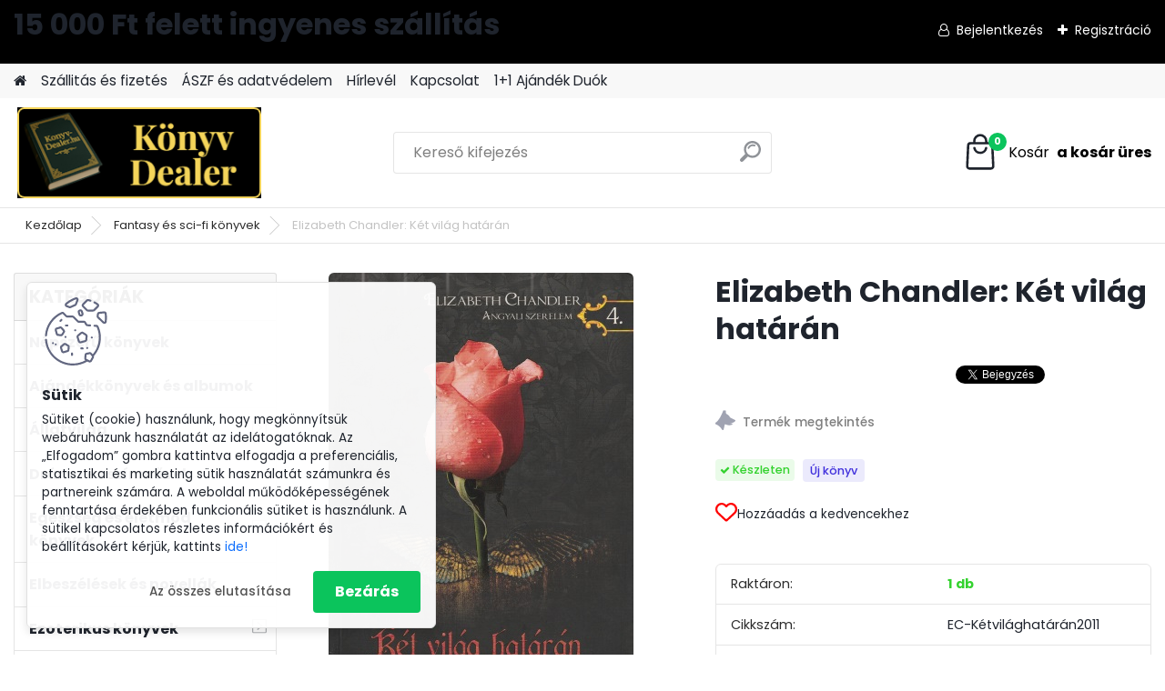

--- FILE ---
content_type: text/html; charset=utf-8
request_url: https://www.konyvdealer.hu/Elizabeth-Chandler-Ket-vilag-hataran-d1069.htm
body_size: 41185
content:


        <!DOCTYPE html>
    <html xmlns:og="http://ogp.me/ns#" xmlns:fb="http://www.facebook.com/2008/fbml" lang="hu" class="tmpl__platinum">
      <head>
          <script>
              window.cookie_preferences = getCookieSettings('cookie_preferences');
              window.cookie_statistics = getCookieSettings('cookie_statistics');
              window.cookie_marketing = getCookieSettings('cookie_marketing');

              function getCookieSettings(cookie_name) {
                  if (document.cookie.length > 0)
                  {
                      cookie_start = document.cookie.indexOf(cookie_name + "=");
                      if (cookie_start != -1)
                      {
                          cookie_start = cookie_start + cookie_name.length + 1;
                          cookie_end = document.cookie.indexOf(";", cookie_start);
                          if (cookie_end == -1)
                          {
                              cookie_end = document.cookie.length;
                          }
                          return unescape(document.cookie.substring(cookie_start, cookie_end));
                      }
                  }
                  return false;
              }
          </script>
                    <script async src="https://www.googletagmanager.com/gtag/js?id="></script>
                            <script>
                    window.dataLayer = window.dataLayer || [];
                    function gtag(){dataLayer.push(arguments)};
                    gtag('consent', 'default', {
                        'ad_storage': String(window.cookie_marketing) !== 'false' ? 'granted' : 'denied',
                        'analytics_storage': String(window.cookie_statistics) !== 'false' ? 'granted' : 'denied',
                        'ad_personalization': String(window.cookie_statistics) !== 'false' ? 'granted' : 'denied',
                        'ad_user_data': String(window.cookie_statistics) !== 'false' ? 'granted' : 'denied'
                    });
                    dataLayer.push({
                        'event': 'default_consent'
                    });
                </script>
                        <title>KönyvDealer.hu - Két világ határán (2011)</title>
        <script type="text/javascript">var action_unavailable='action_unavailable';var id_language = 'hu';var id_country_code = 'HU';var language_code = 'hu-HU';var path_request = '/request.php';var type_request = 'POST';var cache_break = "2524"; var enable_console_debug = false; var enable_logging_errors = false;var administration_id_language = 'hu';var administration_id_country_code = 'HU';</script>          <script type="text/javascript" src="//ajax.googleapis.com/ajax/libs/jquery/1.8.3/jquery.min.js"></script>
          <script type="text/javascript" src="//code.jquery.com/ui/1.12.1/jquery-ui.min.js" ></script>
                  <script src="/wa_script/js/jquery.hoverIntent.minified.js?_=2025-01-30-11-13" type="text/javascript"></script>
        <script type="text/javascript" src="/admin/jscripts/jquery.qtip.min.js?_=2025-01-30-11-13"></script>
                  <script src="/wa_script/js/jquery.selectBoxIt.min.js?_=2025-01-30-11-13" type="text/javascript"></script>
                  <script src="/wa_script/js/bs_overlay.js?_=2025-01-30-11-13" type="text/javascript"></script>
        <script src="/wa_script/js/bs_design.js?_=2025-01-30-11-13" type="text/javascript"></script>
        <script src="/admin/jscripts/wa_translation.js?_=2025-01-30-11-13" type="text/javascript"></script>
        <link rel="stylesheet" type="text/css" href="/css/jquery.selectBoxIt.wa_script.css?_=2025-01-30-11-13" media="screen, projection">
        <link rel="stylesheet" type="text/css" href="/css/jquery.qtip.lupa.css?_=2025-01-30-11-13">
        
                  <script src="/wa_script/js/jquery.colorbox-min.js?_=2025-01-30-11-13" type="text/javascript"></script>
          <link rel="stylesheet" type="text/css" href="/css/colorbox.css?_=2025-01-30-11-13">
          <script type="text/javascript">
            jQuery(document).ready(function() {
              (function() {
                function createGalleries(rel) {
                  var regex = new RegExp(rel + "\\[(\\d+)]"),
                      m, group = "g_" + rel, groupN;
                  $("a[rel*=" + rel + "]").each(function() {
                    m = regex.exec(this.getAttribute("rel"));
                    if(m) {
                      groupN = group + m[1];
                    } else {
                      groupN = group;
                    }
                    $(this).colorbox({
                      rel: groupN,
                      slideshow:true,
                       maxWidth: "85%",
                       maxHeight: "85%",
                       returnFocus: false
                    });
                  });
                }
                createGalleries("lytebox");
                createGalleries("lyteshow");
              })();
            });</script>
          <script type="text/javascript">
      function init_products_hovers()
      {
        jQuery(".product").hoverIntent({
          over: function(){
            jQuery(this).find(".icons_width_hack").animate({width: "130px"}, 300, function(){});
          } ,
          out: function(){
            jQuery(this).find(".icons_width_hack").animate({width: "10px"}, 300, function(){});
          },
          interval: 40
        });
      }
      jQuery(document).ready(function(){

        jQuery(".param select, .sorting select").selectBoxIt();

        jQuery(".productFooter").click(function()
        {
          var $product_detail_link = jQuery(this).parent().find("a:first");

          if($product_detail_link.length && $product_detail_link.attr("href"))
          {
            window.location.href = $product_detail_link.attr("href");
          }
        });
        init_products_hovers();
        
        ebar_details_visibility = {};
        ebar_details_visibility["user"] = false;
        ebar_details_visibility["basket"] = false;

        ebar_details_timer = {};
        ebar_details_timer["user"] = setTimeout(function(){},100);
        ebar_details_timer["basket"] = setTimeout(function(){},100);

        function ebar_set_show($caller)
        {
          var $box_name = $($caller).attr("id").split("_")[0];

          ebar_details_visibility["user"] = false;
          ebar_details_visibility["basket"] = false;

          ebar_details_visibility[$box_name] = true;

          resolve_ebar_set_visibility("user");
          resolve_ebar_set_visibility("basket");
        }

        function ebar_set_hide($caller)
        {
          var $box_name = $($caller).attr("id").split("_")[0];

          ebar_details_visibility[$box_name] = false;

          clearTimeout(ebar_details_timer[$box_name]);
          ebar_details_timer[$box_name] = setTimeout(function(){resolve_ebar_set_visibility($box_name);},300);
        }

        function resolve_ebar_set_visibility($box_name)
        {
          if(   ebar_details_visibility[$box_name]
             && jQuery("#"+$box_name+"_detail").is(":hidden"))
          {
            jQuery("#"+$box_name+"_detail").slideDown(300);
          }
          else if(   !ebar_details_visibility[$box_name]
                  && jQuery("#"+$box_name+"_detail").not(":hidden"))
          {
            jQuery("#"+$box_name+"_detail").slideUp(0, function() {
              $(this).css({overflow: ""});
            });
          }
        }

        
        jQuery("#user_icon, #basket_icon").hoverIntent({
          over: function(){
            ebar_set_show(this);
            
          } ,
          out: function(){
            ebar_set_hide(this);
          },
          interval: 40
        });
        
        jQuery("#user_icon").click(function(e)
        {
          if(jQuery(e.target).attr("id") == "user_icon")
          {
            window.location.href = "https://www.konyvdealer.hu/edwu3985/e-login/";
          }
        });

        jQuery("#basket_icon").click(function(e)
        {
          if(jQuery(e.target).attr("id") == "basket_icon")
          {
            window.location.href = "https://www.konyvdealer.hu/edwu3985/e-basket/";
          }
        });
      
      });
    </script>        <meta http-equiv="Content-language" content="hu">
        <meta http-equiv="Content-Type" content="text/html; charset=utf-8">
        <meta name="language" content="Hungary">
        <meta name="keywords" content="két világ határán, elizabeth chandler két világ határán">
        <meta name="description" content="Elizabeth Chandler Két világ határán c. könyvének 2011-es kiadásának adatlapja.">
        <meta name="revisit-after" content="1 Days">
        <meta name="distribution" content="global">
        <meta name="expires" content="never">
                  <meta name="expires" content="never">
                    <link rel="previewimage" href="https://www.konyvdealer.hu/fotky24290/fotos/_vyr_1069kozepes.jpg" />
                    <link rel="canonical" href="https://www.konyvdealer.hu/Elizabeth-Chandler-Ket-vilag-hataran-d1069.htm?tab=description"/>
          <meta property="og:image" content="http://www.konyvdealer.hu/fotky24290/fotos/_vyrn_1069kicsi.jpg" />
<meta property="og:image:secure_url" content="https://www.konyvdealer.hu/fotky24290/fotos/_vyrn_1069kicsi.jpg" />
<meta property="og:image:type" content="image/jpeg" />
<meta property="og:url" content="http://www.konyvdealer.hu/edwu3985/eshop/58-1-Fantasy-es-sci-fi-konyvek/0/5/1069-Elizabeth-Chandler-Ket-vilag-hataran" />
<meta property="og:title" content="Elizabeth Chandler: Két világ határán" />
<meta property="og:description" content="Elizabeth Chandler Két világ határán c. könyvének 2011-es kiadásának adatlapja." />
<meta property="og:type" content="product" />
<meta property="og:site_name" content="KönyvDealer.hu - Mert olvasni jó!" />

<meta name="google-site-verification" content="45RMz6bSB0yNDCFyprPh2xuvrgYU46MKRTk3RcK5qBw"/>            <meta name="robots" content="index, follow">
                      <link href="//www.konyvdealer.hu/fotky24290/favicon.ico" rel="icon" type="image/x-icon">
          <link rel="shortcut icon" type="image/x-icon" href="//www.konyvdealer.hu/fotky24290/favicon.ico">
                  <link rel="stylesheet" type="text/css" href="/css/lang_dependent_css/lang_hu.css?_=2025-01-30-11-13" media="screen, projection">
                <link rel='stylesheet' type='text/css' href='/wa_script/js/styles.css?_=2025-01-30-11-13'>
        <script language='javascript' type='text/javascript' src='/wa_script/js/javascripts.js?_=2025-01-30-11-13'></script>
        <script language='javascript' type='text/javascript' src='/wa_script/js/check_tel.js?_=2025-01-30-11-13'></script>
          <script src="/assets/javascripts/buy_button.js?_=2025-01-30-11-13"></script>
            <script type="text/javascript" src="/wa_script/js/bs_user.js?_=2025-01-30-11-13"></script>
        <script type="text/javascript" src="/wa_script/js/bs_fce.js?_=2025-01-30-11-13"></script>
        <script type="text/javascript" src="/wa_script/js/bs_fixed_bar.js?_=2025-01-30-11-13"></script>
        <script type="text/javascript" src="/bohemiasoft/js/bs.js?_=2025-01-30-11-13"></script>
        <script src="/wa_script/js/jquery.number.min.js?_=2025-01-30-11-13" type="text/javascript"></script>
        <script type="text/javascript">
            BS.User.id = 24290;
            BS.User.domain = "edwu3985";
            BS.User.is_responsive_layout = true;
            BS.User.max_search_query_length = 50;
            BS.User.max_autocomplete_words_count = 5;

            WA.Translation._autocompleter_ambiguous_query = ' A keresett szó túl gyakori. Kérjük, adjon meg több betűt vagy szót, vagy folytassa a keresést az űrlap elküldésével.';
            WA.Translation._autocompleter_no_results_found = ' Nincs találat a keresett kifejezésre.';
            WA.Translation._error = " Hiba";
            WA.Translation._success = " Siker";
            WA.Translation._warning = " Figyelem";
            WA.Translation._multiples_inc_notify = '<p class="multiples-warning"><strong>Rendelési mennyiség a #inc# többszöröse lehet.</strong><br><small> A rendelési mennyiséget ennek megfelelően növeltük meg.</small></p>';
            WA.Translation._shipping_change_selected = " Módosítás...";
            WA.Translation._shipping_deliver_to_address = "_shipping_deliver_to_address";

            BS.Design.template = {
              name: "platinum",
              is_selected: function(name) {
                if(Array.isArray(name)) {
                  return name.indexOf(this.name) > -1;
                } else {
                  return name === this.name;
                }
              }
            };
            BS.Design.isLayout3 = true;
            BS.Design.templates = {
              TEMPLATE_ARGON: "argon",TEMPLATE_NEON: "neon",TEMPLATE_CARBON: "carbon",TEMPLATE_XENON: "xenon",TEMPLATE_AURUM: "aurum",TEMPLATE_CUPRUM: "cuprum",TEMPLATE_ERBIUM: "erbium",TEMPLATE_CADMIUM: "cadmium",TEMPLATE_BARIUM: "barium",TEMPLATE_CHROMIUM: "chromium",TEMPLATE_SILICIUM: "silicium",TEMPLATE_IRIDIUM: "iridium",TEMPLATE_INDIUM: "indium",TEMPLATE_OXYGEN: "oxygen",TEMPLATE_HELIUM: "helium",TEMPLATE_FLUOR: "fluor",TEMPLATE_FERRUM: "ferrum",TEMPLATE_TERBIUM: "terbium",TEMPLATE_URANIUM: "uranium",TEMPLATE_ZINCUM: "zincum",TEMPLATE_CERIUM: "cerium",TEMPLATE_KRYPTON: "krypton",TEMPLATE_THORIUM: "thorium",TEMPLATE_ETHERUM: "etherum",TEMPLATE_KRYPTONIT: "kryptonit",TEMPLATE_TITANIUM: "titanium",TEMPLATE_PLATINUM: "platinum"            };
        </script>
                  <script src="/js/progress_button/modernizr.custom.js"></script>
                      <link rel="stylesheet" type="text/css" href="/bower_components/owl.carousel/dist/assets/owl.carousel.min.css" />
            <link rel="stylesheet" type="text/css" href="/bower_components/owl.carousel/dist/assets/owl.theme.default.min.css" />
            <script src="/bower_components/owl.carousel/dist/owl.carousel.min.js"></script>
                      <link rel="stylesheet" type="text/css" href="/bower_components/priority-nav/dist/priority-nav-core.css" />
            <script src="/bower_components/priority-nav/dist/priority-nav.js"></script>
                      <link rel="stylesheet" type="text/css" href="//static.bohemiasoft.com/jave/style.css?_=2025-01-30-11-13" media="screen">
                    <link rel="stylesheet" type="text/css" href="/css/font-awesome.4.7.0.min.css" media="screen">
          <link rel="stylesheet" type="text/css" href="/sablony/nove/platinum/platinumpurple/css/product_var3.css?_=2025-01-30-11-13" media="screen">
          <style>
    :root {
        --primary: #0BC45C;
        --primary-dark: #009F37;
        --secondary: #F8F8F8;
        --secondary-v2: #2D2D2D;
        --element-color: #1f242d;
        --stars: #ffcf15;
        --sale: #c91e1e;
        
        --empty-basket-text: " A kosár üres";
        --full-shopping-basket-text: "Kosár";
        --choose-delivery-method-text: "Válassz szállítási módot";
        --choose-payment-method-text: "Válassz fizetési módot";
        --free-price-text: "Ingyen";
        --continue-without-login-text: "Folytatás belépés nélkül";
        --summary-order-text: "Rendelés összegző";
        --cart-contents-text: "Kosár részletei";
        --in-login-text: "Belépés";
        --in-registration-text: "Regisztráció";
        --in-forgotten-pass-text: "Elfelejtett jelszó";
        --price-list-filter-text: "Árlista";
        --search-see-everything-text: "Összes mutatása";
        --discount-code-text: "Promóciós kód";
        --searched-cats-text: "Keresett kategóriák";
        --back-to-eshop-text: "Vissza a webshopba";
        --to-category-menu-text: "Kategóriák";
        --back-menu-text: "Vissza";
        --pagination-next-text: "Következő";
        --pagination-previous-text: "Előző";
        --cookies-files-text: "Sütik";
        --newsletter-button-text: "Feliratkozás";
        --newsletter-be-up-to-date-text: "Légy naprakész";
        --specify-params-text: "Paraméterek megadása";
        --article-tags-text: "Termék címke";
        --watch-product-text: "Termék megtekintés";
        --notfull-shopping-text: "Kosár";
        --notfull-basket-is-empty-text: " a kosár üres";
        --whole-blog-article-text: "A teljes cikk";
        --all-parameters-text: "Minden paraméter";
        --without-var-text: "ÁFA nélküli ár";
        --green: "#18c566";
        --primary-light: "#F2FCF8";
        --basket-content-text: " Kosár tartalma";
        --products-in-cat-text: " a kategóriában";
        
    }
</style>
          <link rel="stylesheet"
                type="text/css"
                id="tpl-editor-stylesheet"
                href="/sablony/nove/platinum/platinumpurple/css/colors.css?_=2025-01-30-11-13"
                media="screen">

          <meta name="viewport" content="width=device-width, initial-scale=1.0">
          <link rel="stylesheet" 
                   type="text/css" 
                   href="https://static.bohemiasoft.com/custom-css/platinum.css?_1769061019" 
                   media="screen"><style type="text/css">
               <!--#site_logo{
                  width: 275px;
                  height: 100px;
                  background-image: url('/fotky24290/design_setup/images/logo_konyvdealer_logo_elegans.jpg?cache_time=1753793060');
                  background-repeat: no-repeat;
                  
                }html body .myheader { 
          
          border: black;
          background-repeat: repeat;
          background-position: 0px 0px;
          
        }#page_background{
                  
                  background-repeat: repeat;
                  background-position: 0px 0px;
                  background-color: transparent;
                }.bgLupa{
                  padding: 0;
                  border: none;
                }

 :root { 
 }
-->
                </style>          <link rel="stylesheet" type="text/css" href="/fotky24290/design_setup/css/user_defined.css?_=1769144253" media="screen, projection">
                    <script type="text/javascript" src="/admin/jscripts/wa_dialogs.js?_=2025-01-30-11-13"></script>
            <script>
      $(document).ready(function() {
        if (getCookie('show_cookie_message' + '_24290_hu') != 'no') {
          if($('#cookies-agreement').attr('data-location') === '0')
          {
            $('.cookies-wrapper').css("top", "0px");
          }
          else
          {
            $('.cookies-wrapper').css("bottom", "0px");
          }
          $('.cookies-wrapper').show();
        }

        $('#cookies-notify__close').click(function() {
          setCookie('show_cookie_message' + '_24290_hu', 'no');
          $('#cookies-agreement').slideUp();
          $("#masterpage").attr("style", "");
          setCookie('cookie_preferences', 'true');
          setCookie('cookie_statistics', 'true');
          setCookie('cookie_marketing', 'true');
          window.cookie_preferences = true;
          window.cookie_statistics = true;
          window.cookie_marketing = true;
          if(typeof gtag === 'function') {
              gtag('consent', 'update', {
                  'ad_storage': 'granted',
                  'analytics_storage': 'granted',
                  'ad_user_data': 'granted',
                  'ad_personalization': 'granted'
              });
          }
         return false;
        });

        $("#cookies-notify__disagree").click(function(){
            save_preferences();
        });

        $('#cookies-notify__preferences-button-close').click(function(){
            var cookies_notify_preferences = $("#cookies-notify-checkbox__preferences").is(':checked');
            var cookies_notify_statistics = $("#cookies-notify-checkbox__statistics").is(':checked');
            var cookies_notify_marketing = $("#cookies-notify-checkbox__marketing").is(':checked');
            save_preferences(cookies_notify_preferences, cookies_notify_statistics, cookies_notify_marketing);
        });

        function save_preferences(preferences = false, statistics = false, marketing = false)
        {
            setCookie('show_cookie_message' + '_24290_hu', 'no');
            $('#cookies-agreement').slideUp();
            $("#masterpage").attr("style", "");
            setCookie('cookie_preferences', preferences);
            setCookie('cookie_statistics', statistics);
            setCookie('cookie_marketing', marketing);
            window.cookie_preferences = preferences;
            window.cookie_statistics = statistics;
            window.cookie_marketing = marketing;
            if(marketing && typeof gtag === 'function')
            {
                gtag('consent', 'update', {
                    'ad_storage': 'granted'
                });
            }
            if(statistics && typeof gtag === 'function')
            {
                gtag('consent', 'update', {
                    'analytics_storage': 'granted',
                    'ad_user_data': 'granted',
                    'ad_personalization': 'granted',
                });
            }
            if(marketing === false && BS && BS.seznamIdentity) {
                BS.seznamIdentity.clearIdentity();
            }
        }

        /**
         * @param {String} cookie_name
         * @returns {String}
         */
        function getCookie(cookie_name) {
          if (document.cookie.length > 0)
          {
            cookie_start = document.cookie.indexOf(cookie_name + "=");
            if (cookie_start != -1)
            {
              cookie_start = cookie_start + cookie_name.length + 1;
              cookie_end = document.cookie.indexOf(";", cookie_start);
              if (cookie_end == -1)
              {
                cookie_end = document.cookie.length;
              }
              return unescape(document.cookie.substring(cookie_start, cookie_end));
            }
          }
          return "";
        }
        
        /**
         * @param {String} cookie_name
         * @param {String} value
         */
        function setCookie(cookie_name, value) {
          var time = new Date();
          time.setTime(time.getTime() + 365*24*60*60*1000); // + 1 rok
          var expires = "expires="+time.toUTCString();
          document.cookie = cookie_name + "=" + escape(value) + "; " + expires + "; path=/";
        }
      });
    </script>
    <script async src="https://www.googletagmanager.com/gtag/js?id=AW-698332602"></script><script>
window.dataLayer = window.dataLayer || [];
function gtag(){dataLayer.push(arguments);}
gtag('js', new Date());
gtag('config', 'AW-698332602', { debug_mode: true });
</script>        <script type="text/javascript" src="/wa_script/js/search_autocompleter.js?_=2025-01-30-11-13"></script>
              <script>
              WA.Translation._complete_specification = "Leírás / Fülszöveg";
              WA.Translation._dont_have_acc = "Még nincs fiókod? ";
              WA.Translation._have_acc = "Már van fiókod? ";
              WA.Translation._register_titanium = "Regisztrálj";
              WA.Translation._login_titanium = "Bejelentkezés ";
              WA.Translation._placeholder_voucher = "Kód beillesztése ide";
          </script>
                <script src="/wa_script/js/template/platinum/script.js?_=2025-01-30-11-13"></script>
                    <link rel="stylesheet" type="text/css" href="/assets/vendor/magnific-popup/magnific-popup.css" />
      <script src="/assets/vendor/magnific-popup/jquery.magnific-popup.js"></script>
      <script type="text/javascript">
        BS.env = {
          decPoint: ",",
          basketFloatEnabled: false        };
      </script>
      <script type="text/javascript" src="/node_modules/select2/dist/js/select2.min.js"></script>
      <script type="text/javascript" src="/node_modules/maximize-select2-height/maximize-select2-height.min.js"></script>
      <script type="text/javascript">
        (function() {
          $.fn.select2.defaults.set("language", {
            noResults: function() {return " Nincs találat."},
            inputTooShort: function(o) {
              var n = o.minimum - o.input.length;
              return "_input_too_short".replace("#N#", n);
            }
          });
          $.fn.select2.defaults.set("width", "100%")
        })();

      </script>
      <link type="text/css" rel="stylesheet" href="/node_modules/select2/dist/css/select2.min.css" />
      <script type="text/javascript" src="/wa_script/js/countdown_timer.js?_=2025-01-30-11-13"></script>
      <script type="text/javascript" src="/wa_script/js/app.js?_=2025-01-30-11-13"></script>
      <script type="text/javascript" src="/node_modules/jquery-validation/dist/jquery.validate.min.js"></script>

      
              <script src="https://cdn.jsdelivr.net/npm/@floating-ui/core@1.7.2"></script>
        <script src="https://cdn.jsdelivr.net/npm/@floating-ui/dom@1.7.2"></script>
            </head>
          <script type="text/javascript">
        var fb_pixel = 'active';
      </script>
      <script type="text/javascript" src="/wa_script/js/fb_pixel_func.js"></script>
        <body class="lang-hu layout3 not-home page-product-detail page-product-1069 basket-empty slider_available template-slider-disabled vat-payer-n alternative-currency-n" >
        <a name="topweb"></a>
            <div id="cookies-agreement" class="cookies-wrapper" data-location="1"
         >
      <div class="cookies-notify-background"></div>
      <div class="cookies-notify" style="display:block!important;">
        <div class="cookies-notify__bar">
          <div class="cookies-notify__bar1">
            <div class="cookies-notify__text"
                                 >
                Sütiket (cookie) használunk, hogy megkönnyítsük webáruházunk használatát az idelátogatóknak. Az „Elfogadom” gombra kattintva elfogadja a preferenciális, statisztikai és marketing sütik használatát számunkra és partnereink számára. A weboldal működőképességének fenntartása érdekében funkcionális sütiket is használunk. A sütikel kapcsolatos részletes információkért és beállításokért kérjük, kattints <span class="cookies-notify__detail_button">ide!</span>            </div>
            <div class="cookies-notify__button">
                <a href="#" id="cookies-notify__disagree" class="secondary-btn"
                   style="color: #000000;
                           background-color: #c8c8c8;
                           opacity: 1"
                >Az összes elutasítása</a>
              <a href="#" id="cookies-notify__close"
                 style="color: #000000;
                        background-color: #c8c8c8;
                        opacity: 1"
                >Bezárás</a>
            </div>
          </div>
                        <div class="cookies-notify__detail_box hidden"
                             >
                <div id="cookies-nofify__close_detail">Bezárás</div>
                <div>
                    <br />
                    <b>Mik azok a cookie-k?</b><br />
                    <span>A cookie-k rövid szöveges információk, amelyeket az Ön böngészője tárol. Ezeket az információkat minden weboldal használja, és az oldalak böngészése során cookie-kat tárolnak. Partneri szkriptek segítségével, amelyeket az oldalak használhatnak (például a Google Analytics</span><br /><br />
                    <b>Hogyan állítható be a webhely működése a cookie-kkal?</b><br />
                    <span>Bár javasoljuk, hogy engedélyezze az összes cookie típus használatát, a webhely működését ezekkel a saját preferenciáinak megfelelően állíthatja be az alábbi checkboxok segítségével. A cookie-k kezelésének jóváhagyása után döntését megváltoztathatja a cookie-k törlésével vagy szerkesztésével közvetlenül a böngészője beállításaiban. A cookie-k törlésére vonatkozó részletes információkat a böngészője súgójában talál.</span>
                </div>
                <div class="cookies-notify__checkboxes"
                                    >
                    <div class="checkbox-custom checkbox-default cookies-notify__checkbox">
                        <input type="checkbox" id="cookies-notify-checkbox__functional" checked disabled />
                        <label for="cookies-notify-checkbox__functional" class="cookies-notify__checkbox_label">Szükséges</label>
                    </div>
                    <div class="checkbox-custom checkbox-default cookies-notify__checkbox">
                        <input type="checkbox" id="cookies-notify-checkbox__preferences" checked />
                        <label for="cookies-notify-checkbox__preferences" class="cookies-notify__checkbox_label">Preferenciális</label>
                    </div>
                    <div class="checkbox-custom checkbox-default cookies-notify__checkbox">
                        <input type="checkbox" id="cookies-notify-checkbox__statistics" checked />
                        <label for="cookies-notify-checkbox__statistics" class="cookies-notify__checkbox_label">Statisztikai</label>
                    </div>
                    <div class="checkbox-custom checkbox-default cookies-notify__checkbox">
                        <input type="checkbox" id="cookies-notify-checkbox__marketing" checked />
                        <label for="cookies-notify-checkbox__marketing" class="cookies-notify__checkbox_label">Marketing</label>
                    </div>
                </div>
                <div id="cookies-notify__cookie_types">
                    <div class="cookies-notify__cookie_type cookie-active" data-type="functional">
                        Szükséges (13)
                    </div>
                    <div class="cookies-notify__cookie_type" data-type="preferences">
                        Preferenciális (1)
                    </div>
                    <div class="cookies-notify__cookie_type" data-type="statistics">
                        Statisztikai (15)
                    </div>
                    <div class="cookies-notify__cookie_type" data-type="marketing">
                        Marketing (14)
                    </div>
                    <div class="cookies-notify__cookie_type" data-type="unclassified">
                        Nem besorolt (7)
                    </div>
                </div>
                <div id="cookies-notify__cookie_detail">
                    <div class="cookie-notify__cookie_description">
                        <span id="cookie-notify__description_functional" class="cookie_description_active">Ezek az információk elengedhetetlenek a weboldal megfelelő működéséhez, például az áruk kosárba helyezéséhez, a kitöltött adatok mentéséhez vagy az ügyfélszekcióba való bejelentkezéshez.</span>
                        <span id="cookie-notify__description_preferences" class="hidden">Ezek a cookie-k lehetővé teszik az oldal viselkedésének vagy megjelenésének az Ön igényei szerinti testreszabását, például a nyelvválasztást.</span>
                        <span id="cookie-notify__description_statistics" class="hidden">Ezeknek a cookie-knak köszönhetően a webhely tulajdonosai és fejlesztői jobban megérthetik a felhasználók viselkedését, és úgy fejleszthetik az oldalt, hogy az a lehető leginkább felhasználóbarát legyen. Így Ön a lehető leggyorsabban megtalálja a keresett terméket, vagy a lehető legegyszerűbben vásárolja meg azt.</span>
                        <span id="cookie-notify__description_marketing" class="hidden">Ezek az információk lehetővé teszik az ajánlatok személyre szabott megjelenítését az Ön számára a korábbi oldalak és ajánlatok böngészési tapasztalatainak köszönhetően.</span>
                        <span id="cookie-notify__description_unclassified" class="hidden">Ezek a cookie-k egyelőre nincsenek külön kategóriába sorolva.</span>
                    </div>
                    <style>
                        #cookies-notify__cookie_detail_table td
                        {
                            color: #ffffff                        }
                    </style>
                    <table class="table" id="cookies-notify__cookie_detail_table">
                        <thead>
                            <tr>
                                <th>Név</th>
                                <th>Cél</th>
                                <th>Lejárat</th>
                            </tr>
                        </thead>
                        <tbody>
                                                    <tr>
                                <td>show_cookie_message</td>
                                <td>Ukládá informaci o potřebě zobrazení cookie lišty</td>
                                <td>1 year</td>
                            </tr>
                                                        <tr>
                                <td>__zlcmid</td>
                                <td>This Cookie is used to store the visitor’s identity across visits and the visitor’s preference to disable our live chat feature.</td>
                                <td>1 year</td>
                            </tr>
                                                        <tr>
                                <td>__cfruid</td>
                                <td>This cookie is a part of the services provided by Cloudflare - Including load-balancing, deliverance of website content and serving DNS connection for website operators.</td>
                                <td>session</td>
                            </tr>
                                                        <tr>
                                <td>_auth</td>
                                <td>Ensures visitor browsing-security by preventing cross-site request forgery. This cookie is essential for the security of the website and visitor.</td>
                                <td>1 year</td>
                            </tr>
                                                        <tr>
                                <td>csrftoken</td>
                                <td>Helps prevent Cross-Site Request Forgery (CSRF) attacks.</td>
                                <td>1 year</td>
                            </tr>
                                                        <tr>
                                <td>PHPSESSID</td>
                                <td>Preserves user session state across page requests.</td>
                                <td>session</td>
                            </tr>
                                                        <tr>
                                <td>rc::a</td>
                                <td>This cookie is used to distinguish between humans and bots. This is beneficial for the website, in order to
make valid reports on the use of their website.</td>
                                <td>persistent</td>
                            </tr>
                                                        <tr>
                                <td>rc::c</td>
                                <td>This cookie is used to distinguish between humans and bots.</td>
                                <td>session</td>
                            </tr>
                                                        <tr>
                                <td>AWSALBCORS</td>
                                <td>Registers which server-cluster is serving the visitor. This is used in context with load balancing, in order to optimize user experience.</td>
                                <td>6 days</td>
                            </tr>
                                                        <tr>
                                <td>18plus_allow_access#</td>
                                <td></td>
                                <td>unknown</td>
                            </tr>
                                                        <tr>
                                <td>18plus_cat#</td>
                                <td></td>
                                <td>unknown</td>
                            </tr>
                                                        <tr>
                                <td>bs_slide_menu</td>
                                <td></td>
                                <td>unknown</td>
                            </tr>
                                                        <tr>
                                <td>left_menu</td>
                                <td></td>
                                <td>unknown</td>
                            </tr>
                                                    </tbody>
                    </table>
                    <div class="cookies-notify__button">
                        <a href="#" id="cookies-notify__preferences-button-close"
                           style="color: #000000;
                                background-color: #c8c8c8;
                                opacity: 1">
                            Beállítások mentése                        </a>
                    </div>
                </div>
            </div>
                    </div>
      </div>
    </div>
    
  <div id="responsive_layout_large"></div><div id="page">      <div class="top-bar" id="topBar">
                  <div class="top-bar-content">
            <h1>15 000 Ft felett ingyenes szállítás</h1>          </div>
                    <div class="top-bar-login">
                          <span class="user-login"><a href="/edwu3985/e-login">Bejelentkezés</a></span>
              <span class="user-register"><a href="/edwu3985/e-register">Regisztráció</a></span>
                        </div>
                        </div>
          <script type="text/javascript">
      var responsive_articlemenu_name = ' Menü';
      var responsive_eshopmenu_name = ' Termékek';
    </script>
        <link rel="stylesheet" type="text/css" href="/css/masterslider.css?_=2025-01-30-11-13" media="screen, projection">
    <script type="text/javascript" src="/js/masterslider.min.js"></script>
    <div class="myheader">
            <!--[if IE 6]>
    <style>
    #main-menu ul ul{visibility:visible;}
    </style>
    <![endif]-->

    
    <div id="new_top_menu"><!-- TOPMENU -->
            <div id="new_template_row" class="">
                 <ul>
            <li class="eshop-menu-home">
              <a href="//www.konyvdealer.hu" class="top_parent_act" aria-label="Homepage">
                              </a>
            </li>
          </ul>
          
<ul><li class="eshop-menu-4 eshop-menu-order-1 eshop-menu-odd"><a href="/Szallitas-es-fizetes-a4_0.htm"  class="top_parent">Szállitás és fizetés</a>
</li></ul>
<ul><li class="eshop-menu-3 eshop-menu-order-2 eshop-menu-even"><a href="/ASZF-es-adatvedelem-a3_0.htm"  class="top_parent">ÁSZF és adatvédelem</a>
</li></ul>
<ul><li class="eshop-menu-5 eshop-menu-order-3 eshop-menu-odd"><a href="/hirlevel"  class="top_parent">Hírlevél</a>
</li></ul>
<ul><li class="eshop-menu-2 eshop-menu-order-4 eshop-menu-even"><a href="/Kapcsolat-a2_0.htm"  class="top_parent">Kapcsolat</a>
</li></ul>          <ul>
            <li class="eshop-menu-blog">
              <a href="//www.konyvdealer.hu/blog" class="top_parent">
                1+1 Ajándék Duók              </a>
            </li>
          </ul>
              </div>
    </div><!-- END TOPMENU -->
            <div class="navigate_bar">
            <div class="logo-wrapper">
            <a id="site_logo" href="//www.konyvdealer.hu" class="mylogo" aria-label="Logo"></a>
    </div>
                <div id="search">
      <form name="search" id="searchForm" action="/search-engine.htm" method="GET" enctype="multipart/form-data">
        <label for="q" class="title_left2"> Hľadanie</label>
        <p>
          <input name="slovo" type="text" class="inputBox" id="q" placeholder=" Kereső kifejezés" maxlength="50">
          
          <input type="hidden" id="source_service" value="www.eshop-gyorsan.hu">
        </p>
        <div class="wrapper_search_submit">
          <input type="submit" class="search_submit" aria-label="search" name="search_submit" value="">
        </div>
        <div id="search_setup_area">
          <input id="hledatjak2" checked="checked" type="radio" name="hledatjak" value="2">
          <label for="hledatjak2">Termékek keresése</label>
          <br />
          <input id="hledatjak1"  type="radio" name="hledatjak" value="1">
          <label for="hledatjak1">Cikkek keresése</label>
                    <script type="text/javascript">
            function resolve_search_mode_visibility()
            {
              if (jQuery('form[name=search] input').is(':focus'))
              {
                if (jQuery('#search_setup_area').is(':hidden'))
                {
                  jQuery('#search_setup_area').slideDown(400);
                }
              }
              else
              {
                if (jQuery('#search_setup_area').not(':hidden'))
                {
                  jQuery('#search_setup_area').slideUp(400);
                }
              }
            }

            $('form[name=search] input').click(function() {
              this.focus();
            });

            jQuery('form[name=search] input')
                .focus(function() {
                  resolve_search_mode_visibility();
                })
                .blur(function() {
                  setTimeout(function() {
                    resolve_search_mode_visibility();
                  }, 1000);
                });

          </script>
                  </div>
      </form>
    </div>
            
  <div id="ebar" class="" >        <div id="basket_icon" >
            <div id="basket_detail">
                <div id="basket_arrow_tag"></div>
                <div id="basket_content_tag">
                    <a id="quantity_tag" href="/edwu3985/e-basket" rel="nofollow" class="elink"><span class="quantity_count">0</span>
                    <span class="basket_empty"> A kosár <span class="bold">üres</span>.</span></a>                </div>
            </div>
        </div>
                </div>      </div>
          </div>
    <div id="page_background">      <div class="hack-box"><!-- HACK MIN WIDTH FOR IE 5, 5.5, 6  -->
                  <div id="masterpage" style="margin-bottom:95px;"><!-- MASTER PAGE -->
              <div id="header">          </div><!-- END HEADER -->
                    <div id="aroundpage"><!-- AROUND PAGE -->
            <div class="extra-menu-wrapper">
      <!-- LEFT BOX -->
      <div id="left-box">
              <div class="menu-typ-2" id="left_eshop">
                <p class="title_left_eshop">KATEGÓRIÁK</p>
          
        <div id="inleft_eshop">
          <div class="leftmenu">
                <ul class="root-eshop-menu">
            <li class="new-tmpl-home-button">
        <a href="//www.konyvdealer.hu">
          <i class="fa fa-home" aria-hidden="true"></i>
        </a>
      </li>
              <li class="leftmenuDef category-menu-74 category-menu-order-1 category-menu-odd remove_point">
          <a href="/nepszeru-konyvek">            <strong>
              Népszerű könyvek            </strong>
            </a>        </li>

                <li class="leftmenuDef category-menu-70 category-menu-order-2 category-menu-even remove_point">
          <a href="/ajendekkonyvek-es-albumok">            <strong>
              Ajándékkönyvek és albumok            </strong>
            </a>        </li>

                <li class="sub leftmenuDef category-menu-59 category-menu-order-3 category-menu-odd remove_point">
          <a href="/allatvilag">            <strong>
              Állatvilág            </strong>
                  <!--[if IE 7]><!--></a><!--<![endif]-->
      <!--[if lte IE 6]><table><tr><td><![endif]-->
          <ul class="eshop-submenu level-2">
            <li class="new-tmpl-home-button">
        <a href="//">
          <i class="fa fa-home" aria-hidden="true"></i>
        </a>
      </li>
              <li class="leftmenuDef category-submenu-117 masonry_item remove_point">
          <a href="/allatvilag/allati-erdekessegek">            <strong>
              Állati érdekességek            </strong>
            </a>        </li>

                <li class="leftmenuDef category-submenu-116 masonry_item remove_point">
          <a href="/allatvilag/allatorvosi-konyvek">            <strong>
              Állatorvosi könyvek            </strong>
            </a>        </li>

                <li class="leftmenuDef category-submenu-118 masonry_item remove_point">
          <a href="/allatvilag/allatos-konyvek-gyerekeknek">            <strong>
              Állatos könyvek gyerekeknek            </strong>
            </a>        </li>

                <li class="leftmenuDef category-submenu-115 masonry_item remove_point">
          <a href="/allatvilag/allatos-tortenetek">            <strong>
              Állatos történetek            </strong>
            </a>        </li>

                <li class="leftmenuDef category-submenu-4 masonry_item remove_point">
          <a href="/allatvilag/keteltuek-es-hullok">            <strong>
              Kétéltűek és hüllők            </strong>
            </a>        </li>

                <li class="leftmenuDef category-submenu-7 masonry_item remove_point">
          <a href="/allatvilag/kisemlosok">            <strong>
              Kisemlősök            </strong>
            </a>        </li>

                <li class="leftmenuDef category-submenu-1 masonry_item remove_point">
          <a href="/allatvilag/kutyas-konyvek">            <strong>
              Kutyás könyvek            </strong>
            </a>        </li>

                <li class="leftmenuDef category-submenu-5 masonry_item remove_point">
          <a href="/allatvilag/lovak">            <strong>
              Lovak            </strong>
            </a>        </li>

                <li class="leftmenuDef category-submenu-2 masonry_item remove_point">
          <a href="/allatvilag/macskas-konyvek">            <strong>
              Macskás könyvek            </strong>
            </a>        </li>

                <li class="leftmenuDef category-submenu-3 masonry_item remove_point">
          <a href="/allatvilag/madarak">            <strong>
              Madarak            </strong>
            </a>        </li>

                <li class="leftmenuDef category-submenu-8 masonry_item remove_point">
          <a href="/allatvilag/rovarok">            <strong>
              Rovarok            </strong>
            </a>        </li>

                <li class="leftmenuDef category-submenu-6 masonry_item remove_point">
          <a href="/allatvilag/vizi-allatok">            <strong>
              Vizi állatok            </strong>
            </a>        </li>

            </ul>
      <style>
        #left-box .remove_point a::before
        {
          display: none;
        }
      </style>
          <!--[if lte IE 6]></td></tr></table></a><![endif]-->
      </a>        </li>

                <li class="leftmenuDef category-menu-66 category-menu-order-4 category-menu-even remove_point">
          <a href="/drama-es-szinmuvek">            <strong>
              Dráma és színművek            </strong>
            </a>        </li>

                <li class="sub leftmenuDef category-menu-51 category-menu-order-5 category-menu-odd remove_point">
          <a href="/egeszseg-es-eletmod-konyvek">            <strong>
              Egészség és életmód könyvek            </strong>
                  <!--[if IE 7]><!--></a><!--<![endif]-->
      <!--[if lte IE 6]><table><tr><td><![endif]-->
          <ul class="eshop-submenu level-2">
            <li class="new-tmpl-home-button">
        <a href="//">
          <i class="fa fa-home" aria-hidden="true"></i>
        </a>
      </li>
              <li class="leftmenuDef category-submenu-32 masonry_item remove_point">
          <a href="/Allergia-c51_32_2.htm">            <strong>
              Allergia            </strong>
            </a>        </li>

                <li class="leftmenuDef category-submenu-21 masonry_item remove_point">
          <a href="/Asztma-c51_21_2.htm">            <strong>
              Asztma            </strong>
            </a>        </li>

                <li class="leftmenuDef category-submenu-36 masonry_item remove_point">
          <a href="/Autizmus-c51_36_2.htm">            <strong>
              Autizmus            </strong>
            </a>        </li>

                <li class="leftmenuDef category-submenu-33 masonry_item remove_point">
          <a href="/egeszseg-es-eletmod-konyvek/borapolas-es-borgyogyaszat">            <strong>
              Bőrápolás és bőrgyógyászat            </strong>
            </a>        </li>

                <li class="leftmenuDef category-submenu-31 masonry_item remove_point">
          <a href="/Cukorbetegseg-c51_31_2.htm">            <strong>
              Cukorbetegség            </strong>
            </a>        </li>

                <li class="leftmenuDef category-submenu-27 masonry_item remove_point">
          <a href="/egeszseg-es-eletmod-konyvek/dieta-es-etrend-konyvek">            <strong>
              Diéta és étrend könyvek            </strong>
            </a>        </li>

                <li class="leftmenuDef category-submenu-23 masonry_item remove_point">
          <a href="/Egeszseg-megorzes-c51_23_2.htm">            <strong>
              Egészség megőrzés            </strong>
            </a>        </li>

                <li class="leftmenuDef category-submenu-39 masonry_item remove_point">
          <a href="/Genetika-c51_39_2.htm">            <strong>
              Genetika            </strong>
            </a>        </li>

                <li class="leftmenuDef category-submenu-22 masonry_item remove_point">
          <a href="/egeszseg-es-eletmod-konyvek/gyermekgyogyaszati-konyvek">            <strong>
              Gyermekgyógyászati könyvek            </strong>
            </a>        </li>

                <li class="leftmenuDef category-submenu-29 masonry_item remove_point">
          <a href="/egeszseg-es-eletmod-konyvek/gyermekneveles">            <strong>
              Gyermeknevelés            </strong>
            </a>        </li>

                <li class="leftmenuDef category-submenu-35 masonry_item remove_point">
          <a href="/Magas-vernyomas-betegseg-c51_35_2.htm">            <strong>
              Magas vérnyomás betegség            </strong>
            </a>        </li>

                <li class="leftmenuDef category-submenu-38 masonry_item remove_point">
          <a href="/Masszazs-c51_38_2.htm">            <strong>
              Masszázs            </strong>
            </a>        </li>

                <li class="leftmenuDef category-submenu-25 masonry_item remove_point">
          <a href="/Nogyogyaszat-c51_25_2.htm">            <strong>
              Nőgyógyászat            </strong>
            </a>        </li>

                <li class="leftmenuDef category-submenu-34 masonry_item remove_point">
          <a href="/egeszseg-es-eletmod-konyvek/rakbetegseg">            <strong>
              Rákbetegség            </strong>
            </a>        </li>

                <li class="leftmenuDef category-submenu-40 masonry_item remove_point">
          <a href="/egeszseg-es-eletmod-konyvek/szenvedelybetegsegek">            <strong>
              Szenvedélybetegségek            </strong>
            </a>        </li>

                <li class="leftmenuDef category-submenu-26 masonry_item remove_point">
          <a href="/egeszseg-es-eletmod-konyvek/szexualis-elet-konyvek">            <strong>
              Szexuális élet könyvek            </strong>
            </a>        </li>

                <li class="leftmenuDef category-submenu-28 masonry_item remove_point">
          <a href="/egeszseg-es-eletmod-konyvek/szepsegapolas-konyvek">            <strong>
              Szépségápolás könyvek            </strong>
            </a>        </li>

                <li class="leftmenuDef category-submenu-37 masonry_item remove_point">
          <a href="/Sziv-es-errendszerbetegsegek-c51_37_2.htm">            <strong>
              Szív- és érrendszerbetegségek            </strong>
            </a>        </li>

                <li class="leftmenuDef category-submenu-24 masonry_item remove_point">
          <a href="/Terhesseg-es-csecsemogondozas-c51_24_2.htm">            <strong>
              Terhesség és csecsemőgondozás            </strong>
            </a>        </li>

                <li class="leftmenuDef category-submenu-30 masonry_item remove_point">
          <a href="/egeszseg-es-eletmod-konyvek/testmozgas-es-fitnesz-konyvek">            <strong>
              Testmozgás és fitnesz könyvek            </strong>
            </a>        </li>

            </ul>
      <style>
        #left-box .remove_point a::before
        {
          display: none;
        }
      </style>
          <!--[if lte IE 6]></td></tr></table></a><![endif]-->
      </a>        </li>

                <li class="leftmenuDef category-menu-15 category-menu-order-6 category-menu-even remove_point">
          <a href="/elbeszelesek-es-novellak">            <strong>
              Elbeszélések és novellák            </strong>
            </a>        </li>

                <li class="sub leftmenuDef category-menu-53 category-menu-order-7 category-menu-odd remove_point">
          <a href="/ezoterikus-konyvek">            <strong>
              Ezoterikus könyvek            </strong>
                  <!--[if IE 7]><!--></a><!--<![endif]-->
      <!--[if lte IE 6]><table><tr><td><![endif]-->
          <ul class="eshop-submenu level-2">
            <li class="new-tmpl-home-button">
        <a href="//">
          <i class="fa fa-home" aria-hidden="true"></i>
        </a>
      </li>
              <li class="leftmenuDef category-submenu-376 masonry_item remove_point">
          <a href="/Angyalok-demonok-es-magia-c53_376_2.htm">            <strong>
              Angyalok, démonok és mágia            </strong>
            </a>        </li>

                <li class="leftmenuDef category-submenu-650 masonry_item remove_point">
          <a href="/ezoterikus-konyvek/joslas-es-profeciak">            <strong>
              Jóslás és próféciák            </strong>
            </a>        </li>

                <li class="leftmenuDef category-submenu-323 masonry_item remove_point">
          <a href="/ezoterikus-konyvek/szellemek-es-tulvilag">            <strong>
              Szellemek és túlvilág            </strong>
            </a>        </li>

                <li class="leftmenuDef category-submenu-466 masonry_item remove_point">
          <a href="/ezoterikus-konyvek/titkok-es-miszteriumok">            <strong>
              Titkok és misztériumok            </strong>
            </a>        </li>

            </ul>
      <style>
        #left-box .remove_point a::before
        {
          display: none;
        }
      </style>
          <!--[if lte IE 6]></td></tr></table></a><![endif]-->
      </a>        </li>

                <li class="sub leftmenuDef category-menu-16 category-menu-order-8 category-menu-even remove_point">
          <a href="/eletrajzi-konyvek">            <strong>
              Életrajzi könyvek            </strong>
                  <!--[if IE 7]><!--></a><!--<![endif]-->
      <!--[if lte IE 6]><table><tr><td><![endif]-->
          <ul class="eshop-submenu level-2">
            <li class="new-tmpl-home-button">
        <a href="//">
          <i class="fa fa-home" aria-hidden="true"></i>
        </a>
      </li>
              <li class="leftmenuDef category-submenu-430 masonry_item remove_point">
          <a href="/eletrajzi-konyvek/irok-es-ujsagirok-eletrajza">            <strong>
              Írók és újságírók életrajza            </strong>
            </a>        </li>

                <li class="leftmenuDef category-submenu-257 masonry_item remove_point">
          <a href="/eletrajzi-konyvek/muvesz-eletrajzok">            <strong>
              Művész életrajzok            </strong>
            </a>        </li>

                <li class="leftmenuDef category-submenu-485 masonry_item remove_point">
          <a href="/eletrajzi-konyvek/sportoloi-eletrajzok">            <strong>
              Sportolói életrajzok            </strong>
            </a>        </li>

                <li class="leftmenuDef category-submenu-352 masonry_item remove_point">
          <a href="/eletrajzi-konyvek/tortenelmi-szemelyek">            <strong>
              Történelmi személyek            </strong>
            </a>        </li>

                <li class="leftmenuDef category-submenu-437 masonry_item remove_point">
          <a href="/eletrajzi-konyvek/zenei-eletrajzok">            <strong>
              Zenei életrajzok            </strong>
            </a>        </li>

            </ul>
      <style>
        #left-box .remove_point a::before
        {
          display: none;
        }
      </style>
          <!--[if lte IE 6]></td></tr></table></a><![endif]-->
      </a>        </li>

                <li class="sub leftmenuDef category-menu-58 category-menu-order-9 category-menu-odd selected-category remove_point">
          <a href="/fantasy-es-sci-fi-konyvek">            <strong>
              Fantasy és sci-fi könyvek            </strong>
                  <!--[if IE 7]><!--></a><!--<![endif]-->
      <!--[if lte IE 6]><table><tr><td><![endif]-->
          <ul class="eshop-submenu level-2">
            <li class="new-tmpl-home-button">
        <a href="//">
          <i class="fa fa-home" aria-hidden="true"></i>
        </a>
      </li>
              <li class="leftmenuDef category-submenu-619 masonry_item remove_point">
          <a href="/fantasy-es-sci-fi-konyvek/disztopikus-fantasy">            <strong>
              Disztópikus fantasy            </strong>
            </a>        </li>

                <li class="leftmenuDef category-submenu-294 masonry_item remove_point">
          <a href="/fantasy-es-sci-fi-konyvek/sci-fi-krimik">            <strong>
              Sci-fi krimik            </strong>
            </a>        </li>

                <li class="leftmenuDef category-submenu-375 masonry_item remove_point">
          <a href="/fantasy-es-sci-fi-konyvek/spiritualis-fantasy">            <strong>
              Spirituális fantasy            </strong>
            </a>        </li>

                <li class="leftmenuDef category-submenu-380 masonry_item remove_point">
          <a href="/fantasy-es-sci-fi-konyvek/tarsadalmi-sci-fi">            <strong>
              Társadalmi sci-fi            </strong>
            </a>        </li>

                <li class="leftmenuDef category-submenu-624 masonry_item remove_point">
          <a href="/fantasy-es-sci-fi-konyvek/techno-thrillerek">            <strong>
              Techno-thrillerek            </strong>
            </a>        </li>

                <li class="leftmenuDef category-submenu-533 masonry_item remove_point">
          <a href="/fantasy-es-sci-fi-konyvek/urban-fantasy">            <strong>
              Urban fantasy            </strong>
            </a>        </li>

                <li class="leftmenuDef category-submenu-293 masonry_item remove_point">
          <a href="/fantasy-es-sci-fi-konyvek/uropera">            <strong>
              Űropera            </strong>
            </a>        </li>

            </ul>
      <style>
        #left-box .remove_point a::before
        {
          display: none;
        }
      </style>
          <!--[if lte IE 6]></td></tr></table></a><![endif]-->
      </a>        </li>

                <li class="leftmenuDef category-menu-44 category-menu-order-10 category-menu-even remove_point">
          <a href="/filozofia-konyvek">            <strong>
              Filozófia könyvek            </strong>
            </a>        </li>

                <li class="sub leftmenuDef category-menu-28 category-menu-order-11 category-menu-odd remove_point">
          <a href="/gasztronomiai-konyvek">            <strong>
              Gasztronómiai könyvek            </strong>
                  <!--[if IE 7]><!--></a><!--<![endif]-->
      <!--[if lte IE 6]><table><tr><td><![endif]-->
          <ul class="eshop-submenu level-2">
            <li class="new-tmpl-home-button">
        <a href="//">
          <i class="fa fa-home" aria-hidden="true"></i>
        </a>
      </li>
              <li class="leftmenuDef category-submenu-286 masonry_item remove_point">
          <a href="/gasztronomiai-konyvek/befozes-es-tartositas-konyvek">            <strong>
              Befőzés és tartósítás könyvek            </strong>
            </a>        </li>

                <li class="leftmenuDef category-submenu-284 masonry_item remove_point">
          <a href="/gasztronomiai-konyvek/csemegek-es-desszertek">            <strong>
              Csemegék és desszertek            </strong>
            </a>        </li>

                <li class="leftmenuDef category-submenu-195 masonry_item remove_point">
          <a href="/gasztronomiai-konyvek/dietas-szakacskonyvek">            <strong>
              Diétás szakácskönyvek            </strong>
            </a>        </li>

                <li class="leftmenuDef category-submenu-584 masonry_item remove_point">
          <a href="/gasztronomiai-konyvek/elkeszitesi-modok">            <strong>
              Elkészítési módok            </strong>
            </a>        </li>

                <li class="leftmenuDef category-submenu-395 masonry_item remove_point">
          <a href="/gasztronomiai-konyvek/gyumolcs-es-zoldsegetelek">            <strong>
              Gyümölcs- és zöldségételek            </strong>
            </a>        </li>

                <li class="leftmenuDef category-submenu-582 masonry_item remove_point">
          <a href="/gasztronomiai-konyvek/husetelek">            <strong>
              Húsételek            </strong>
            </a>        </li>

                <li class="leftmenuDef category-submenu-258 masonry_item remove_point">
          <a href="/gasztronomiai-konyvek/italok">            <strong>
              Italok            </strong>
            </a>        </li>

                <li class="leftmenuDef category-submenu-406 masonry_item remove_point">
          <a href="/gasztronomiai-konyvek/legendas-receptek">            <strong>
              Legendás receptek            </strong>
            </a>        </li>

                <li class="leftmenuDef category-submenu-390 masonry_item remove_point">
          <a href="/gasztronomiai-konyvek/sajtetelek-es-tejtermekek">            <strong>
              Sajtételek és tejtermékek            </strong>
            </a>        </li>

                <li class="leftmenuDef category-submenu-585 masonry_item remove_point">
          <a href="/gasztronomiai-konyvek/specialis-es-tematikus-konyvek">            <strong>
              Speciális és tematikus könyvek            </strong>
            </a>        </li>

                <li class="leftmenuDef category-submenu-580 masonry_item remove_point">
          <a href="/gasztronomiai-konyvek/szarnyasetelek">            <strong>
              Szárnyasételek            </strong>
            </a>        </li>

                <li class="leftmenuDef category-submenu-583 masonry_item remove_point">
          <a href="/gasztronomiai-konyvek/unnepi-es-alkalmi-etelek">            <strong>
              Ünnepi és alkalmi ételek            </strong>
            </a>        </li>

            </ul>
      <style>
        #left-box .remove_point a::before
        {
          display: none;
        }
      </style>
          <!--[if lte IE 6]></td></tr></table></a><![endif]-->
      </a>        </li>

                <li class="sub leftmenuDef category-menu-57 category-menu-order-12 category-menu-even remove_point">
          <a href="/gazdasag-uzlet-es-politika">            <strong>
              Gazdaság, üzlet és politika            </strong>
                  <!--[if IE 7]><!--></a><!--<![endif]-->
      <!--[if lte IE 6]><table><tr><td><![endif]-->
          <ul class="eshop-submenu level-2">
            <li class="new-tmpl-home-button">
        <a href="//">
          <i class="fa fa-home" aria-hidden="true"></i>
        </a>
      </li>
              <li class="leftmenuDef category-submenu-432 masonry_item remove_point">
          <a href="/gazdasag-uzlet-es-politika/hatalom-es-korrupcio">            <strong>
              Hatalom és korrupció            </strong>
            </a>        </li>

                <li class="leftmenuDef category-submenu-476 masonry_item remove_point">
          <a href="/gazdasag-uzlet-es-politika/politika-es-tarsadalom">            <strong>
              Politika és társadalom            </strong>
            </a>        </li>

                <li class="leftmenuDef category-submenu-435 masonry_item remove_point">
          <a href="/gazdasag-uzlet-es-politika/politikai-es-uzleti-eletrajzok">            <strong>
              Politikai és üzleti életrajzok            </strong>
            </a>        </li>

            </ul>
      <style>
        #left-box .remove_point a::before
        {
          display: none;
        }
      </style>
          <!--[if lte IE 6]></td></tr></table></a><![endif]-->
      </a>        </li>

                <li class="sub leftmenuDef category-menu-19 category-menu-order-13 category-menu-odd remove_point">
          <a href="/gyerek-es-ifjusagi-konyvek">            <strong>
              Gyerek- és ifjúsági könyvek            </strong>
                  <!--[if IE 7]><!--></a><!--<![endif]-->
      <!--[if lte IE 6]><table><tr><td><![endif]-->
          <ul class="eshop-submenu level-2">
            <li class="new-tmpl-home-button">
        <a href="//">
          <i class="fa fa-home" aria-hidden="true"></i>
        </a>
      </li>
              <li class="leftmenuDef category-submenu-336 masonry_item remove_point">
          <a href="/gyerek-es-ifjusagi-konyvek/allatos-gyerekkonyvek">            <strong>
              Állatos könyvek gyerekeknek            </strong>
            </a>        </li>

                <li class="leftmenuDef category-submenu-265 masonry_item remove_point">
          <a href="/gyerek-es-ifjusagi-konyvek/humoros-gyerekkonyvek">            <strong>
              Humoros gyerekkönyvek            </strong>
            </a>        </li>

                <li class="leftmenuDef category-submenu-500 masonry_item remove_point">
          <a href="/gyerek-es-ifjusagi-konyvek/ifjusagi-szorakoztato-irodalom">            <strong>
              Ifjúsági szórakoztató irodalom            </strong>
            </a>        </li>

                <li class="leftmenuDef category-submenu-219 masonry_item remove_point">
          <a href="/gyerek-es-ifjusagi-konyvek/ismeretterjeszto-gyerekkonyvek">            <strong>
              Ismeretterjesztő gyerekkönyvek            </strong>
            </a>        </li>

                <li class="leftmenuDef category-submenu-343 masonry_item remove_point">
          <a href="/gyerek-es-ifjusagi-konyvek/kalandregenyek-gyerekeknek">            <strong>
              Kalandregények gyerekeknek            </strong>
            </a>        </li>

                <li class="leftmenuDef category-submenu-302 masonry_item remove_point">
          <a href="/gyerek-es-ifjusagi-konyvek/kifestok-es-foglalkoztatok">            <strong>
              Kifestők és foglalkoztatók            </strong>
            </a>        </li>

                <li class="leftmenuDef category-submenu-479 masonry_item remove_point">
          <a href="/gyerek-es-ifjusagi-konyvek/lanyregenyek">            <strong>
              Lányregények            </strong>
            </a>        </li>

                <li class="leftmenuDef category-submenu-229 masonry_item remove_point">
          <a href="/gyerek-es-ifjusagi-konyvek/mesekonyvek">            <strong>
              Mesekönyvek            </strong>
            </a>        </li>

                <li class="leftmenuDef category-submenu-387 masonry_item remove_point">
          <a href="/gyerek-es-ifjusagi-konyvek/romantikus-ifjusagi-regenyek">            <strong>
              Romantikus ifjúsági regények            </strong>
            </a>        </li>

            </ul>
      <style>
        #left-box .remove_point a::before
        {
          display: none;
        }
      </style>
          <!--[if lte IE 6]></td></tr></table></a><![endif]-->
      </a>        </li>

                <li class="sub leftmenuDef category-menu-25 category-menu-order-14 category-menu-even remove_point">
          <a href="/hobbi-es-sport-konyvek">            <strong>
              Hobbi és sport könyvek            </strong>
                  <!--[if IE 7]><!--></a><!--<![endif]-->
      <!--[if lte IE 6]><table><tr><td><![endif]-->
          <ul class="eshop-submenu level-2">
            <li class="new-tmpl-home-button">
        <a href="//">
          <i class="fa fa-home" aria-hidden="true"></i>
        </a>
      </li>
              <li class="leftmenuDef category-submenu-271 masonry_item remove_point">
          <a href="/hobbi-es-sport-konyvek/barkacsolas-konyvek">            <strong>
              Barkácsolás könyvek            </strong>
            </a>        </li>

                <li class="leftmenuDef category-submenu-201 masonry_item remove_point">
          <a href="/hobbi-es-sport-konyvek/felnott-szinezo-konyvek">            <strong>
              Felnőtt színező könyvek            </strong>
            </a>        </li>

                <li class="leftmenuDef category-submenu-319 masonry_item remove_point">
          <a href="/hobbi-es-sport-konyvek/kartyajatek-konyvek">            <strong>
              Kártyajáték könyvek            </strong>
            </a>        </li>

                <li class="leftmenuDef category-submenu-310 masonry_item remove_point">
          <a href="/hobbi-es-sport-konyvek/kezimunka">            <strong>
              Kézimunka            </strong>
            </a>        </li>

                <li class="leftmenuDef category-submenu-283 masonry_item remove_point">
          <a href="/hobbi-es-sport-konyvek/kreativ-hobbi-konyvek">            <strong>
              Kreatív hobbi könyvek            </strong>
            </a>        </li>

                <li class="leftmenuDef category-submenu-186 masonry_item remove_point">
          <a href="/hobbi-es-sport-konyvek/labdarugas-konyvek">            <strong>
              Labdarúgás könyvek            </strong>
            </a>        </li>

                <li class="leftmenuDef category-submenu-564 masonry_item remove_point">
          <a href="/hobbi-es-sport-konyvek/lovaglas-es-lovas-sportok">            <strong>
              Lovaglás és lovas sportok            </strong>
            </a>        </li>

                <li class="leftmenuDef category-submenu-215 masonry_item remove_point">
          <a href="/hobbi-es-sport-konyvek/modellezes-konyvek">            <strong>
              Modellezés könyvek            </strong>
            </a>        </li>

                <li class="leftmenuDef category-submenu-486 masonry_item remove_point">
          <a href="/hobbi-es-sport-konyvek/sportlegendak-es-eletrajzok">            <strong>
              Sportlegendák és életrajzok            </strong>
            </a>        </li>

                <li class="leftmenuDef category-submenu-608 masonry_item remove_point">
          <a href="/hobbi-es-sportkonyvek/vadaszat-es-horgaszat">            <strong>
              Vadászat és horgászat            </strong>
            </a>        </li>

            </ul>
      <style>
        #left-box .remove_point a::before
        {
          display: none;
        }
      </style>
          <!--[if lte IE 6]></td></tr></table></a><![endif]-->
      </a>        </li>

                <li class="sub leftmenuDef category-menu-13 category-menu-order-15 category-menu-odd remove_point">
          <a href="/humoros-konyvek">            <strong>
              Humoros könyvek            </strong>
                  <!--[if IE 7]><!--></a><!--<![endif]-->
      <!--[if lte IE 6]><table><tr><td><![endif]-->
          <ul class="eshop-submenu level-2">
            <li class="new-tmpl-home-button">
        <a href="//">
          <i class="fa fa-home" aria-hidden="true"></i>
        </a>
      </li>
              <li class="leftmenuDef category-submenu-344 masonry_item remove_point">
          <a href="/humoros-konyvek/humoros-novellak">            <strong>
              Humoros novellák            </strong>
            </a>        </li>

                <li class="leftmenuDef category-submenu-386 masonry_item remove_point">
          <a href="/humoros-konyvek/klasszikus-humor">            <strong>
              Klasszikus humor            </strong>
            </a>        </li>

                <li class="leftmenuDef category-submenu-508 masonry_item remove_point">
          <a href="/humoros-konyvek/modern-humor">            <strong>
              Modern humor            </strong>
            </a>        </li>

                <li class="leftmenuDef category-submenu-244 masonry_item remove_point">
          <a href="/humoros-konyvek/szatirikus-regenyek">            <strong>
              Szatirikus regények            </strong>
            </a>        </li>

            </ul>
      <style>
        #left-box .remove_point a::before
        {
          display: none;
        }
      </style>
          <!--[if lte IE 6]></td></tr></table></a><![endif]-->
      </a>        </li>

                <li class="leftmenuDef category-menu-17 category-menu-order-16 category-menu-even remove_point">
          <a href="/irodalomtorteneti-konyvek">            <strong>
              Irodalomtörténeti könyvek            </strong>
            </a>        </li>

                <li class="sub leftmenuDef category-menu-75 category-menu-order-17 category-menu-odd remove_point">
          <a href="/ismeretterjeszto-konyvek">            <strong>
              Ismeretterjesztő könyvek            </strong>
                  <!--[if IE 7]><!--></a><!--<![endif]-->
      <!--[if lte IE 6]><table><tr><td><![endif]-->
          <ul class="eshop-submenu level-2">
            <li class="new-tmpl-home-button">
        <a href="//">
          <i class="fa fa-home" aria-hidden="true"></i>
        </a>
      </li>
              <li class="leftmenuDef category-submenu-216 masonry_item remove_point">
          <a href="/ismeretterjeszto-konyvek/biologia-konyvek">            <strong>
              Biológia könyvek            </strong>
            </a>        </li>

                <li class="leftmenuDef category-submenu-261 masonry_item remove_point">
          <a href="/ismeretterjeszto-konyvek/csillagaszat-es-idojaras">            <strong>
              Csillagászat és időjárás            </strong>
            </a>        </li>

                <li class="leftmenuDef category-submenu-357 masonry_item remove_point">
          <a href="/ismeretterjeszto-konyvek/fizika-konyvek">            <strong>
              Fizika könyvek            </strong>
            </a>        </li>

                <li class="leftmenuDef category-submenu-239 masonry_item remove_point">
          <a href="/ismeretterjeszto-konyvek/foldrajz-es-termeszet-konyvek">            <strong>
              Földrajz és természet könyvek            </strong>
            </a>        </li>

                <li class="leftmenuDef category-submenu-358 masonry_item remove_point">
          <a href="/ismeretterjeszto-konyvek/kemia-konyvek">            <strong>
              Kémia könyvek            </strong>
            </a>        </li>

                <li class="leftmenuDef category-submenu-208 masonry_item remove_point">
          <a href="/ismeretterjeszto-konyvek/matematika-konyvek">            <strong>
              Matematika könyvek            </strong>
            </a>        </li>

                <li class="leftmenuDef category-submenu-227 masonry_item remove_point">
          <a href="/ismeretterjeszto-konyvek/neprajzi-konyvek">            <strong>
              Néprajzi könyvek            </strong>
            </a>        </li>

            </ul>
      <style>
        #left-box .remove_point a::before
        {
          display: none;
        }
      </style>
          <!--[if lte IE 6]></td></tr></table></a><![endif]-->
      </a>        </li>

                <li class="leftmenuDef category-menu-45 category-menu-order-18 category-menu-even remove_point hasImg">
          <a href="/kepregeny"><img src="/fotky24290/icons/comic-book.png" class="icons_menu_left_img">            <strong>
              Képregény            </strong>
            </a>        </li>

                <li class="leftmenuDef category-menu-71 category-menu-order-19 category-menu-odd remove_point">
          <a href="/konyvcsomagok-es-sorozatok">            <strong>
              Könyvcsomagok és sorozatok            </strong>
            </a>        </li>

                <li class="sub leftmenuDef category-menu-23 category-menu-order-20 category-menu-even remove_point">
          <a href="/krimi-thriller-horror-konyvek">            <strong>
              Krimi, thriller, horror            </strong>
                  <!--[if IE 7]><!--></a><!--<![endif]-->
      <!--[if lte IE 6]><table><tr><td><![endif]-->
          <ul class="eshop-submenu level-2">
            <li class="new-tmpl-home-button">
        <a href="//">
          <i class="fa fa-home" aria-hidden="true"></i>
        </a>
      </li>
              <li class="leftmenuDef category-submenu-249 masonry_item remove_point">
          <a href="/krimi-thriller-horror-konyvek/horror-konyvek">            <strong>
              Horror könyvek            </strong>
            </a>        </li>

                <li class="leftmenuDef category-submenu-233 masonry_item remove_point">
          <a href="/krimi-thriller-horror">            <strong>
              Krimik            </strong>
            </a>        </li>

                <li class="leftmenuDef category-submenu-275 masonry_item remove_point">
          <a href="/krimi-thriller-horror/maffia-regenyek">            <strong>
              Maffiaregények            </strong>
            </a>        </li>

                <li class="leftmenuDef category-submenu-421 masonry_item remove_point">
          <a href="/krimi-thriller-horror/misztikus-thriller">            <strong>
              Misztikus thriller            </strong>
            </a>        </li>

                <li class="leftmenuDef category-submenu-594 masonry_item remove_point">
          <a href="/krimi-thriller-horror/orvosi-krimik">            <strong>
              Orvosi krimik            </strong>
            </a>        </li>

                <li class="leftmenuDef category-submenu-192 masonry_item remove_point">
          <a href="/krimi-thriller-horror-konyvek/pszichothriller-konyvek">            <strong>
              Pszichothriller könyvek            </strong>
            </a>        </li>

                <li class="leftmenuDef category-submenu-277 masonry_item remove_point">
          <a href="/krimi-thriller-horror/romantikus-krimik">            <strong>
              Romantikus krimik            </strong>
            </a>        </li>

                <li class="leftmenuDef category-submenu-295 masonry_item remove_point">
          <a href="/krimi-thriller-horror/sci-fi-krimik">            <strong>
              Sci-fi krimik            </strong>
            </a>        </li>

                <li class="leftmenuDef category-submenu-506 masonry_item remove_point">
          <a href="/krimi-thriller-horror/thriller">            <strong>
              Thriller            </strong>
            </a>        </li>

            </ul>
      <style>
        #left-box .remove_point a::before
        {
          display: none;
        }
      </style>
          <!--[if lte IE 6]></td></tr></table></a><![endif]-->
      </a>        </li>

                <li class="leftmenuDef category-menu-62 category-menu-order-21 category-menu-odd remove_point hasImg">
          <a href="/muszaki"><img src="/fotky24290/icons/service.png" class="icons_menu_left_img">            <strong>
              Műszaki            </strong>
            </a>        </li>

                <li class="sub leftmenuDef category-menu-30 category-menu-order-22 category-menu-even remove_point">
          <a href="/muveszeti-konyvek">            <strong>
              Művészeti könyvek            </strong>
                  <!--[if IE 7]><!--></a><!--<![endif]-->
      <!--[if lte IE 6]><table><tr><td><![endif]-->
          <ul class="eshop-submenu level-2">
            <li class="new-tmpl-home-button">
        <a href="//">
          <i class="fa fa-home" aria-hidden="true"></i>
        </a>
      </li>
              <li class="leftmenuDef category-submenu-636 masonry_item remove_point">
          <a href="/muveszeti-konyvek/epiteszet">            <strong>
              Építészet            </strong>
            </a>        </li>

                <li class="leftmenuDef category-submenu-649 masonry_item remove_point">
          <a href="/muveszeti-konyvek/festeszet">            <strong>
              Festészet            </strong>
            </a>        </li>

                <li class="leftmenuDef category-submenu-457 masonry_item remove_point">
          <a href="/muveszeti-konyvek/film-szinhaz-es-szineszet">            <strong>
              Film, színház és színészet            </strong>
            </a>        </li>

                <li class="leftmenuDef category-submenu-330 masonry_item remove_point">
          <a href="/muveszeti-konyvek/fotomuveszet">            <strong>
              Fotóművészet            </strong>
            </a>        </li>

                <li class="leftmenuDef category-submenu-531 masonry_item remove_point">
          <a href="/muveszetei-konyvek/muveszettortenet">            <strong>
              Művészettörténet            </strong>
            </a>        </li>

                <li class="leftmenuDef category-submenu-551 masonry_item remove_point">
          <a href="/muveszeti-konyvek/nepmuveszet">            <strong>
              Népművészet            </strong>
            </a>        </li>

                <li class="leftmenuDef category-submenu-329 masonry_item remove_point">
          <a href="/muveszeti-konyvek/szobraszat">            <strong>
              Szobrászat            </strong>
            </a>        </li>

            </ul>
      <style>
        #left-box .remove_point a::before
        {
          display: none;
        }
      </style>
          <!--[if lte IE 6]></td></tr></table></a><![endif]-->
      </a>        </li>

                <li class="sub leftmenuDef category-menu-61 category-menu-order-23 category-menu-odd remove_point">
          <a href="/noveny-es-kerteszeti-konyvek">            <strong>
              Növény- és kertészeti könyvek            </strong>
                  <!--[if IE 7]><!--></a><!--<![endif]-->
      <!--[if lte IE 6]><table><tr><td><![endif]-->
          <ul class="eshop-submenu level-2">
            <li class="new-tmpl-home-button">
        <a href="//">
          <i class="fa fa-home" aria-hidden="true"></i>
        </a>
      </li>
              <li class="leftmenuDef category-submenu-331 masonry_item remove_point">
          <a href="/noveny-es-kerteszeti-konyvek/arboretumok-es-kertek">            <strong>
              Arborétumok és kertek            </strong>
            </a>        </li>

                <li class="leftmenuDef category-submenu-487 masonry_item remove_point">
          <a href="/noveny-es-kerteszeti-konyvek/disznovenyek">            <strong>
              Dísznövények            </strong>
            </a>        </li>

                <li class="leftmenuDef category-submenu-498 masonry_item remove_point">
          <a href="/noveny-es-kerteszeti-konyvek/gombak-es-vadon-termo-novenyek">            <strong>
              Gombák és vadon termő növények            </strong>
            </a>        </li>

                <li class="leftmenuDef category-submenu-259 masonry_item remove_point">
          <a href="/noveny-es-kerteszeti-konyvek/szoleszet">            <strong>
              Szőlészet            </strong>
            </a>        </li>

            </ul>
      <style>
        #left-box .remove_point a::before
        {
          display: none;
        }
      </style>
          <!--[if lte IE 6]></td></tr></table></a><![endif]-->
      </a>        </li>

                <li class="sub leftmenuDef category-menu-60 category-menu-order-24 category-menu-even remove_point">
          <a href="/nyelvkonyvek-es-szotarak">            <strong>
              Nyelvkönyvek és szótárak            </strong>
                  <!--[if IE 7]><!--></a><!--<![endif]-->
      <!--[if lte IE 6]><table><tr><td><![endif]-->
          <ul class="eshop-submenu level-2">
            <li class="new-tmpl-home-button">
        <a href="//">
          <i class="fa fa-home" aria-hidden="true"></i>
        </a>
      </li>
              <li class="leftmenuDef category-submenu-628 masonry_item remove_point">
          <a href="/nyelvkonyvek-es-szotarak/francia-nyelvkonyvek-szotarak">            <strong>
              Francia nyelvkönyvek, szótárak            </strong>
            </a>        </li>

                <li class="leftmenuDef category-submenu-204 masonry_item remove_point">
          <a href="/nyelvkonyvek-es-szotarak/magyar-nyelvtan-konyvek">            <strong>
              Magyar nyelvtan könyvek            </strong>
            </a>        </li>

                <li class="leftmenuDef category-submenu-462 masonry_item remove_point">
          <a href="/nyelvkonyvek-es-szotarak/nemet-nyelvkonyvek-es-szotarak">            <strong>
              Német nyelvkönyvek és szótárak            </strong>
            </a>        </li>

            </ul>
      <style>
        #left-box .remove_point a::before
        {
          display: none;
        }
      </style>
          <!--[if lte IE 6]></td></tr></table></a><![endif]-->
      </a>        </li>

                <li class="leftmenuDef category-menu-76 category-menu-order-25 category-menu-odd remove_point">
          <a href="/onsegito-konyvek">            <strong>
              Önsegítő könyvek            </strong>
            </a>        </li>

                <li class="leftmenuDef category-menu-33 category-menu-order-26 category-menu-even remove_point hasImg">
          <a href="/pedagogia"><img src="/fotky24290/icons/education.png" class="icons_menu_left_img">            <strong>
              Pedagógia            </strong>
            </a>        </li>

                <li class="sub leftmenuDef category-menu-55 category-menu-order-27 category-menu-odd remove_point">
          <a href="/pszichologia-konyvek">            <strong>
              Pszichológia könyvek            </strong>
                  <!--[if IE 7]><!--></a><!--<![endif]-->
      <!--[if lte IE 6]><table><tr><td><![endif]-->
          <ul class="eshop-submenu level-2">
            <li class="new-tmpl-home-button">
        <a href="//">
          <i class="fa fa-home" aria-hidden="true"></i>
        </a>
      </li>
              <li class="leftmenuDef category-submenu-442 masonry_item remove_point">
          <a href="/pszichologiai-konyvek/fuggoseg">            <strong>
              Függőségek            </strong>
            </a>        </li>

                <li class="leftmenuDef category-submenu-634 masonry_item remove_point">
          <a href="/pszichologia-konyvek/gyerekpszichologia">            <strong>
              Gyerekpszichológia            </strong>
            </a>        </li>

                <li class="leftmenuDef category-submenu-253 masonry_item remove_point">
          <a href="/pszichologia-konyvek/parkapcsolati-pszichologia">            <strong>
              Párkapcsolati pszichológia            </strong>
            </a>        </li>

                <li class="leftmenuDef category-submenu-268 masonry_item remove_point">
          <a href="/pszichologia-konyvek/szexualpszichologia-konyvek">            <strong>
              Szexuálpszichológia könyvek            </strong>
            </a>        </li>

            </ul>
      <style>
        #left-box .remove_point a::before
        {
          display: none;
        }
      </style>
          <!--[if lte IE 6]></td></tr></table></a><![endif]-->
      </a>        </li>

                <li class="sub leftmenuDef category-menu-11 category-menu-order-28 category-menu-even remove_point">
          <a href="/riport-es-dokumentumirodalom">            <strong>
              Riport- és dokumentumirodalom            </strong>
                  <!--[if IE 7]><!--></a><!--<![endif]-->
      <!--[if lte IE 6]><table><tr><td><![endif]-->
          <ul class="eshop-submenu level-2">
            <li class="new-tmpl-home-button">
        <a href="//">
          <i class="fa fa-home" aria-hidden="true"></i>
        </a>
      </li>
              <li class="leftmenuDef category-submenu-16 masonry_item remove_point">
          <a href="/riport-es-dokumentumirodalom/bun-es-bunozes">            <strong>
              Bűn és bűnözés            </strong>
            </a>        </li>

                <li class="leftmenuDef category-submenu-17 masonry_item remove_point">
          <a href="/riport-es-dokumentumirodalom/celeb-riportok">            <strong>
              Celeb riportok            </strong>
            </a>        </li>

                <li class="leftmenuDef category-submenu-405 masonry_item remove_point">
          <a href="/riport-es-dokumentumirodalom/emberi-sorsok-es-kapcsolatok">            <strong>
              Emberi sorsok és kapcsolatok            </strong>
            </a>        </li>

                <li class="leftmenuDef category-submenu-539 masonry_item remove_point">
          <a href="/riport-es-dokumentumirodalom/emlekiratok-es-esszek">            <strong>
              Emlékiratok és esszék            </strong>
            </a>        </li>

                <li class="leftmenuDef category-submenu-472 masonry_item remove_point">
          <a href="/riport-es-dokumentumirodalom/kultura-sport-es-utazas">            <strong>
              Kultúra, sport és utazás            </strong>
            </a>        </li>

                <li class="leftmenuDef category-submenu-18 masonry_item remove_point">
          <a href="/riport-es-dokumentumirodalom/politikai-es-kozeleti-riportok">            <strong>
              Politikai és közéleti riportok            </strong>
            </a>        </li>

                <li class="leftmenuDef category-submenu-20 masonry_item remove_point">
          <a href="/Titkok-es-osszeeskuvesek-c11_20_2.htm">            <strong>
              Titkok és összeesküvések            </strong>
            </a>        </li>

                <li class="leftmenuDef category-submenu-19 masonry_item remove_point">
          <a href="/Tudomanyok-ismeretterjesztes-c11_19_2.htm">            <strong>
              Tudományok, ismeretterjesztés            </strong>
            </a>        </li>

            </ul>
      <style>
        #left-box .remove_point a::before
        {
          display: none;
        }
      </style>
          <!--[if lte IE 6]></td></tr></table></a><![endif]-->
      </a>        </li>

                <li class="sub leftmenuDef category-menu-21 category-menu-order-29 category-menu-odd remove_point">
          <a href="/romantikus-erotikus-regenyek">            <strong>
              Romantikus, erotikus regények            </strong>
                  <!--[if IE 7]><!--></a><!--<![endif]-->
      <!--[if lte IE 6]><table><tr><td><![endif]-->
          <ul class="eshop-submenu level-2">
            <li class="new-tmpl-home-button">
        <a href="//">
          <i class="fa fa-home" aria-hidden="true"></i>
        </a>
      </li>
              <li class="leftmenuDef category-submenu-230 masonry_item remove_point">
          <a href="/romantikus-erotikus-regenyek/erotikus-regenyek">            <strong>
              Erotikus regények            </strong>
            </a>        </li>

                <li class="leftmenuDef category-submenu-278 masonry_item remove_point">
          <a href="/romantikus-erotikus-regenyek/romantikus-krimik">            <strong>
              Romantikus krimik            </strong>
            </a>        </li>

                <li class="leftmenuDef category-submenu-240 masonry_item remove_point">
          <a href="/romantikus-erotikus-regyenek/romantikus-regenyek">            <strong>
              Romantikus regények            </strong>
            </a>        </li>

                <li class="leftmenuDef category-submenu-567 masonry_item remove_point">
          <a href="/romantikus-es-erotikus-regenyek/tortenelmi-romantikus-regenyek">            <strong>
              Történelmi romantikus regények            </strong>
            </a>        </li>

            </ul>
      <style>
        #left-box .remove_point a::before
        {
          display: none;
        }
      </style>
          <!--[if lte IE 6]></td></tr></table></a><![endif]-->
      </a>        </li>

                <li class="leftmenuDef category-menu-54 category-menu-order-30 category-menu-even remove_point">
          <a href="/szociologia-tarsadalomkritika">            <strong>
              Szociológia, társadalomkritika            </strong>
            </a>        </li>

                <li class="sub leftmenuDef category-menu-56 category-menu-order-31 category-menu-odd remove_point">
          <a href="/tankonyvek-es-munkafuzetek">            <strong>
              Tankönyvek és munkafüzetek            </strong>
                  <!--[if IE 7]><!--></a><!--<![endif]-->
      <!--[if lte IE 6]><table><tr><td><![endif]-->
          <ul class="eshop-submenu level-2">
            <li class="new-tmpl-home-button">
        <a href="//">
          <i class="fa fa-home" aria-hidden="true"></i>
        </a>
      </li>
              <li class="leftmenuDef category-submenu-133 masonry_item remove_point">
          <a href="/1-osztaly">            <strong>
              1. osztály            </strong>
            </a>        </li>

                <li class="leftmenuDef category-submenu-102 masonry_item remove_point">
          <a href="/2-osztaly-c56_102_2.htm">            <strong>
              2. osztály            </strong>
            </a>        </li>

                <li class="leftmenuDef category-submenu-96 masonry_item remove_point">
          <a href="/tankonyvek-es-munkafuzetek/3-osztalyos-konyvek">            <strong>
              3. osztályos könyvek            </strong>
            </a>        </li>

                <li class="leftmenuDef category-submenu-112 masonry_item remove_point">
          <a href="/tankonyvek-es-munkafuzetek/4-osztalyos-konyvek">            <strong>
              4. osztályos könyvek            </strong>
            </a>        </li>

                <li class="leftmenuDef category-submenu-107 masonry_item remove_point">
          <a href="/5-osztaly-c56_107_2.htm">            <strong>
              5. osztály            </strong>
            </a>        </li>

                <li class="leftmenuDef category-submenu-101 masonry_item remove_point">
          <a href="/tankonyvek-es-munkafuzetek/6-osztalyos-konyvek">            <strong>
              6. osztályos könyvek            </strong>
            </a>        </li>

                <li class="leftmenuDef category-submenu-98 masonry_item remove_point">
          <a href="/tankonyvek-es-munkafuzetek/7-osztalyos-konyvek">            <strong>
              7. osztályos könyvek            </strong>
            </a>        </li>

                <li class="leftmenuDef category-submenu-106 masonry_item remove_point">
          <a href="/tankonyvek-es-munkafuzetek/8-osztalyos-konyvek">            <strong>
              8. osztályos könyvek            </strong>
            </a>        </li>

                <li class="leftmenuDef category-submenu-108 masonry_item remove_point">
          <a href="/9-osztaly-c56_108_2.htm">            <strong>
              9. osztály            </strong>
            </a>        </li>

                <li class="leftmenuDef category-submenu-105 masonry_item remove_point">
          <a href="/10-osztaly-c56_105_2.htm">            <strong>
              10. osztály            </strong>
            </a>        </li>

                <li class="leftmenuDef category-submenu-97 masonry_item remove_point">
          <a href="/11-osztaly-c56_97_2.htm">            <strong>
              11. osztály            </strong>
            </a>        </li>

                <li class="leftmenuDef category-submenu-100 masonry_item remove_point">
          <a href="/12-osztaly-es-erettsegi-c56_100_2.htm">            <strong>
              12. osztály és érettségi            </strong>
            </a>        </li>

                <li class="leftmenuDef category-submenu-99 masonry_item remove_point">
          <a href="/Foiskola-egyetem-c56_99_2.htm">            <strong>
              Főiskola, egyetem            </strong>
            </a>        </li>

                <li class="leftmenuDef category-submenu-103 masonry_item remove_point">
          <a href="/Olvasonaplok-c56_103_2.htm">            <strong>
              Olvasónaplók            </strong>
            </a>        </li>

            </ul>
      <style>
        #left-box .remove_point a::before
        {
          display: none;
        }
      </style>
          <!--[if lte IE 6]></td></tr></table></a><![endif]-->
      </a>        </li>

                <li class="leftmenuDef category-menu-29 category-menu-order-32 category-menu-even remove_point">
          <a href="/termeszetgyogyaszati-konyvek">            <strong>
              Természetgyógyászati könyvek            </strong>
            </a>        </li>

                <li class="sub leftmenuDef category-menu-14 category-menu-order-33 category-menu-odd remove_point">
          <a href="/tovabbi-regenyek">            <strong>
              További regények            </strong>
                  <!--[if IE 7]><!--></a><!--<![endif]-->
      <!--[if lte IE 6]><table><tr><td><![endif]-->
          <ul class="eshop-submenu level-2">
            <li class="new-tmpl-home-button">
        <a href="//">
          <i class="fa fa-home" aria-hidden="true"></i>
        </a>
      </li>
              <li class="leftmenuDef category-submenu-255 masonry_item remove_point">
          <a href="/tovabbi-regenyek/csaladregenyek">            <strong>
              Családregények            </strong>
            </a>        </li>

                <li class="leftmenuDef category-submenu-305 masonry_item remove_point">
          <a href="/tovabbi-regenyek/klasszikus-irodalom">            <strong>
              Klasszikus irodalom            </strong>
            </a>        </li>

                <li class="leftmenuDef category-submenu-262 masonry_item remove_point">
          <a href="/tovabbi-regenyek/kor-es-tarsadalomrajzok">            <strong>
              Kor- és társadalomrajzok            </strong>
            </a>        </li>

                <li class="leftmenuDef category-submenu-304 masonry_item remove_point">
          <a href="/tovabbi-regenyek/lelektani-regenyek">            <strong>
              Lélektani regények            </strong>
            </a>        </li>

                <li class="leftmenuDef category-submenu-521 masonry_item remove_point">
          <a href="/tovabbi-regenyek/naploregenyek">            <strong>
              Naplóregények            </strong>
            </a>        </li>

            </ul>
      <style>
        #left-box .remove_point a::before
        {
          display: none;
        }
      </style>
          <!--[if lte IE 6]></td></tr></table></a><![endif]-->
      </a>        </li>

                <li class="sub leftmenuDef category-menu-36 category-menu-order-34 category-menu-even remove_point">
          <a href="/tortenelmi-es-kalandregenyek">            <strong>
              Történelmi és kalandregények            </strong>
                  <!--[if IE 7]><!--></a><!--<![endif]-->
      <!--[if lte IE 6]><table><tr><td><![endif]-->
          <ul class="eshop-submenu level-2">
            <li class="new-tmpl-home-button">
        <a href="//">
          <i class="fa fa-home" aria-hidden="true"></i>
        </a>
      </li>
              <li class="leftmenuDef category-submenu-11 masonry_item remove_point">
          <a href="/tortenelmi-es-kalandregenyek/akciregenyek">            <strong>
              Akcióregények            </strong>
            </a>        </li>

                <li class="leftmenuDef category-submenu-13 masonry_item remove_point">
          <a href="/tortenelmi-es-kalandregenyek/haborus-tortenetek">            <strong>
              Háborús történetek            </strong>
            </a>        </li>

                <li class="leftmenuDef category-submenu-14 masonry_item remove_point">
          <a href="/tortenelmi-es-kalandregenyek/hajos-tortenetek">            <strong>
              Hajós történetek            </strong>
            </a>        </li>

                <li class="leftmenuDef category-submenu-515 masonry_item remove_point">
          <a href="/tudastar/tortenelmi-es-kalandregenyek/kalandregenyek">            <strong>
              Kalandregények            </strong>
            </a>        </li>

                <li class="leftmenuDef category-submenu-15 masonry_item remove_point">
          <a href="/Katasztrofaregenyek-c36_15_2.htm">            <strong>
              Katasztrófaregények            </strong>
            </a>        </li>

                <li class="leftmenuDef category-submenu-9 masonry_item remove_point">
          <a href="/tortenelmi-es-kalandregenyek/kemregenyek">            <strong>
              Kémregények            </strong>
            </a>        </li>

                <li class="leftmenuDef category-submenu-12 masonry_item remove_point">
          <a href="/oskor-okor-es-kozepkor-c36_12_2.htm">            <strong>
              Őskor, ókor és középkor            </strong>
            </a>        </li>

                <li class="leftmenuDef category-submenu-256 masonry_item remove_point">
          <a href="/tortenelmi-es-kalandregenyek/tortenelmi-regenyek">            <strong>
              Történelmi regények            </strong>
            </a>        </li>

                <li class="leftmenuDef category-submenu-10 masonry_item remove_point">
          <a href="/Vadnyugat-es-indianok-c36_10_2.htm">            <strong>
              Vadnyugat és indiánok            </strong>
            </a>        </li>

            </ul>
      <style>
        #left-box .remove_point a::before
        {
          display: none;
        }
      </style>
          <!--[if lte IE 6]></td></tr></table></a><![endif]-->
      </a>        </li>

                <li class="sub leftmenuDef category-menu-12 category-menu-order-35 category-menu-odd remove_point">
          <a href="/tortenelmi-konyvek">            <strong>
              Történelmi könyvek            </strong>
                  <!--[if IE 7]><!--></a><!--<![endif]-->
      <!--[if lte IE 6]><table><tr><td><![endif]-->
          <ul class="eshop-submenu level-2">
            <li class="new-tmpl-home-button">
        <a href="//">
          <i class="fa fa-home" aria-hidden="true"></i>
        </a>
      </li>
              <li class="leftmenuDef category-submenu-439 masonry_item remove_point">
          <a href="/tortenelmi-konyvek/helytortenet">            <strong>
              Helytörténet            </strong>
            </a>        </li>

                <li class="leftmenuDef category-submenu-228 masonry_item remove_point">
          <a href="/tortenelmi-konyvek/kulturtorteneti-konyvek">            <strong>
              Kultúrtörténeti könyvek            </strong>
            </a>        </li>

                <li class="leftmenuDef category-submenu-354 masonry_item remove_point">
          <a href="/tortenelmi-konyvek/magyar-tortenelem">            <strong>
              Magyar történelem            </strong>
            </a>        </li>

                <li class="leftmenuDef category-submenu-475 masonry_item remove_point">
          <a href="/tortenelem-konyvek/politikai-taradalmitortenet">            <strong>
              Politikai, társadalomtörténet            </strong>
            </a>        </li>

                <li class="leftmenuDef category-submenu-353 masonry_item remove_point">
          <a href="/tortenelmi-konyvek/uralkodok-es-kiralyi-hazak">            <strong>
              Uralkodók és királyi házak            </strong>
            </a>        </li>

                <li class="leftmenuDef category-submenu-490 masonry_item remove_point">
          <a href="/tortenelmi-konyvek/vilagtortenelem">            <strong>
              Világtörténelem            </strong>
            </a>        </li>

            </ul>
      <style>
        #left-box .remove_point a::before
        {
          display: none;
        }
      </style>
          <!--[if lte IE 6]></td></tr></table></a><![endif]-->
      </a>        </li>

                <li class="sub leftmenuDef category-menu-35 category-menu-order-36 category-menu-even remove_point">
          <a href="/utikonyvek-es-utleirasok">            <strong>
              Útikönyvek és útleírások            </strong>
                  <!--[if IE 7]><!--></a><!--<![endif]-->
      <!--[if lte IE 6]><table><tr><td><![endif]-->
          <ul class="eshop-submenu level-2">
            <li class="new-tmpl-home-button">
        <a href="//">
          <i class="fa fa-home" aria-hidden="true"></i>
        </a>
      </li>
              <li class="leftmenuDef category-submenu-289 masonry_item remove_point">
          <a href="/utikonyvek-es-utleirasok/europai-utikonyvek">            <strong>
              Európai útikönyvek            </strong>
            </a>        </li>

                <li class="leftmenuDef category-submenu-220 masonry_item remove_point">
          <a href="/utikonyvek-es-utleirasok/eszak-amerikai-utikonyvek">            <strong>
              Észak-Amerikai útikönyvek            </strong>
            </a>        </li>

            </ul>
      <style>
        #left-box .remove_point a::before
        {
          display: none;
        }
      </style>
          <!--[if lte IE 6]></td></tr></table></a><![endif]-->
      </a>        </li>

                <li class="sub leftmenuDef category-menu-26 category-menu-order-37 category-menu-odd remove_point">
          <a href="/vallasos-konyvek">            <strong>
              Vallásos könyvek            </strong>
                  <!--[if IE 7]><!--></a><!--<![endif]-->
      <!--[if lte IE 6]><table><tr><td><![endif]-->
          <ul class="eshop-submenu level-2">
            <li class="new-tmpl-home-button">
        <a href="//">
          <i class="fa fa-home" aria-hidden="true"></i>
        </a>
      </li>
              <li class="leftmenuDef category-submenu-575 masonry_item remove_point">
          <a href="/vallasos-konyvek/keresztenyseg">            <strong>
              Kereszténység            </strong>
            </a>        </li>

                <li class="leftmenuDef category-submenu-250 masonry_item remove_point">
          <a href="/vallasos-konyvek/vallasos-gyerekkonyvek">            <strong>
              Vallásos gyerekkönyvek            </strong>
            </a>        </li>

                <li class="leftmenuDef category-submenu-631 masonry_item remove_point">
          <a href="/vallasi-konyvek/zsido-vallas-es-hagyomany">            <strong>
              Zsidó vallás és hagyomány            </strong>
            </a>        </li>

            </ul>
      <style>
        #left-box .remove_point a::before
        {
          display: none;
        }
      </style>
          <!--[if lte IE 6]></td></tr></table></a><![endif]-->
      </a>        </li>

                <li class="sub leftmenuDef category-menu-39 category-menu-order-38 category-menu-even remove_point">
          <a href="/versek-es-idezetek">            <strong>
              Versek és idézetek            </strong>
                  <!--[if IE 7]><!--></a><!--<![endif]-->
      <!--[if lte IE 6]><table><tr><td><![endif]-->
          <ul class="eshop-submenu level-2">
            <li class="new-tmpl-home-button">
        <a href="//">
          <i class="fa fa-home" aria-hidden="true"></i>
        </a>
      </li>
              <li class="leftmenuDef category-submenu-365 masonry_item remove_point">
          <a href="/versek-es-idezetek/eposzok-es-balladak">            <strong>
              Eposzok és balladák            </strong>
            </a>        </li>

                <li class="leftmenuDef category-submenu-423 masonry_item remove_point">
          <a href="/versek-es-idezetek/idezetek-es-bolcsessegek">            <strong>
              Idézetek és bölcsességek            </strong>
            </a>        </li>

                <li class="leftmenuDef category-submenu-639 masonry_item remove_point">
          <a href="/versek-es-idezetek/osszes-versek">            <strong>
              Összes versek            </strong>
            </a>        </li>

                <li class="leftmenuDef category-submenu-416 masonry_item remove_point">
          <a href="/versek-es-idezetek/vers-valogatasok">            <strong>
              Vers válogatások            </strong>
            </a>        </li>

            </ul>
      <style>
        #left-box .remove_point a::before
        {
          display: none;
        }
      </style>
          <!--[if lte IE 6]></td></tr></table></a><![endif]-->
      </a>        </li>

                <li class="sub leftmenuDef category-menu-27 category-menu-order-39 category-menu-odd remove_point">
          <a href="/zenei-konyvek">            <strong>
              Zenei könyvek            </strong>
                  <!--[if IE 7]><!--></a><!--<![endif]-->
      <!--[if lte IE 6]><table><tr><td><![endif]-->
          <ul class="eshop-submenu level-2">
            <li class="new-tmpl-home-button">
        <a href="//">
          <i class="fa fa-home" aria-hidden="true"></i>
        </a>
      </li>
              <li class="leftmenuDef category-submenu-549 masonry_item remove_point">
          <a href="/zenei-konyvek/komolyzene">            <strong>
              Komolyzene            </strong>
            </a>        </li>

                <li class="leftmenuDef category-submenu-621 masonry_item remove_point">
          <a href="/zenei-konyvek/rock-zene">            <strong>
              Rockzene            </strong>
            </a>        </li>

                <li class="leftmenuDef category-submenu-301 masonry_item remove_point">
          <a href="/zenei-konyvek/zene-oktatas-konyvek">            <strong>
              Zeneoktatás könyvek            </strong>
            </a>        </li>

                <li class="leftmenuDef category-submenu-438 masonry_item remove_point">
          <a href="/zenei-konyvek/zeneszekrol-szolo-konyvek">            <strong>
              Zenészekről szóló könyvek            </strong>
            </a>        </li>

            </ul>
      <style>
        #left-box .remove_point a::before
        {
          display: none;
        }
      </style>
          <!--[if lte IE 6]></td></tr></table></a><![endif]-->
      </a>        </li>

                <li class="sub leftmenuDef category-menu-72 category-menu-order-40 category-menu-even remove_point">
          <a href="/Tudastar-c72_0_1.htm">            <strong>
              Tudástár            </strong>
                  <!--[if IE 7]><!--></a><!--<![endif]-->
      <!--[if lte IE 6]><table><tr><td><![endif]-->
          <ul class="eshop-submenu level-2">
            <li class="new-tmpl-home-button">
        <a href="//">
          <i class="fa fa-home" aria-hidden="true"></i>
        </a>
      </li>
              <li class="sub leftmenuDef category-submenu-41 masonry_item remove_point">
          <a href="/ismert-szerzok">            <strong>
              Ismert szerzők            </strong>
                  <!--[if IE 7]><!--></a><!--<![endif]-->
      <!--[if lte IE 6]><table><tr><td><![endif]-->
          <ul class="eshop-submenu level-3">
            <li class="new-tmpl-home-button">
        <a href="//">
          <i class="fa fa-home" aria-hidden="true"></i>
        </a>
      </li>
              <li class="leftmenuDef category-submenu-647 remove_point">
          <a href="/tudastar/ismert-szerzok/agatha-christie">            <strong>
              Agatha Christie            </strong>
            </a>        </li>

                <li class="leftmenuDef category-submenu-235 remove_point">
          <a href="/tudastar/ismert-szerzok/albert-levente">            <strong>
              Albert Levente            </strong>
            </a>        </li>

                <li class="leftmenuDef category-submenu-389 remove_point">
          <a href="/tudastar/ismert-szerzok/alain-de-botton">            <strong>
              Alain de Botton            </strong>
            </a>        </li>

                <li class="leftmenuDef category-submenu-246 remove_point">
          <a href="/tudastar/ismert-szerzok/alex-frith">            <strong>
              Alex Frith            </strong>
            </a>        </li>

                <li class="leftmenuDef category-submenu-248 remove_point">
          <a href="/tudastar/ismert-szerzok/alex-north">            <strong>
              Alex North            </strong>
            </a>        </li>

                <li class="leftmenuDef category-submenu-540 remove_point">
          <a href="/tudastar/ismert-szerzok/alexander-brody">            <strong>
              Alexander Brody            </strong>
            </a>        </li>

                <li class="leftmenuDef category-submenu-264 remove_point">
          <a href="/tudastar/ismert-szerzok/anatole-france">            <strong>
              Anatole France            </strong>
            </a>        </li>

                <li class="leftmenuDef category-submenu-267 remove_point">
          <a href="/tudastar/ismert-szerzok/andy-griffiths">            <strong>
              Andy Griffiths            </strong>
            </a>        </li>

                <li class="leftmenuDef category-submenu-279 remove_point">
          <a href="/tudastar/ismert-szerzok/anne-l-green">            <strong>
              Anne L. Green            </strong>
            </a>        </li>

                <li class="leftmenuDef category-submenu-296 remove_point">
          <a href="/tudastar/ismert-szerzok/antal-jozsef">            <strong>
              Antal József            </strong>
            </a>        </li>

                <li class="leftmenuDef category-submenu-313 remove_point">
          <a href="/tudastar/ismert-szerzok/anton-pavlovics-csehov">            <strong>
              Anton Pavlovics Csehov            </strong>
            </a>        </li>

                <li class="leftmenuDef category-submenu-477 remove_point">
          <a href="/tudastar/ismert-szerzok/arday-lajos">            <strong>
              Arday Lajos            </strong>
            </a>        </li>

                <li class="leftmenuDef category-submenu-340 remove_point">
          <a href="/tudastar/ismert-szerzok/arthur-ransome">            <strong>
              Arthur Ransome            </strong>
            </a>        </li>

                <li class="leftmenuDef category-submenu-63 remove_point">
          <a href="/augustin-buzura">            <strong>
              Augustin Buzura            </strong>
            </a>        </li>

                <li class="leftmenuDef category-submenu-397 remove_point">
          <a href="/tudastar/ismert-szerzok/avar-katalin">            <strong>
              Avar Katalin            </strong>
            </a>        </li>

                <li class="leftmenuDef category-submenu-544 remove_point">
          <a href="/tudastar/ismert-szerzok/barbara-pym">            <strong>
              Barbara Pym            </strong>
            </a>        </li>

                <li class="leftmenuDef category-submenu-391 remove_point">
          <a href="/tudastar/ismert-szerzok/barta-miklos">            <strong>
              Barta Miklós            </strong>
            </a>        </li>

                <li class="leftmenuDef category-submenu-503 remove_point">
          <a href="/tudastar/ismert-szerzok/bernie-britt">            <strong>
              Bernie Britt            </strong>
            </a>        </li>

                <li class="leftmenuDef category-submenu-321 remove_point">
          <a href="/tudastar/ismert-szerzok/bill-robertie">            <strong>
              Bill Robertie            </strong>
            </a>        </li>

                <li class="leftmenuDef category-submenu-276 remove_point">
          <a href="/tudastar/ismert-szerzok/borsa-brown">            <strong>
              Borsa Brown            </strong>
            </a>        </li>

                <li class="leftmenuDef category-submenu-332 remove_point">
          <a href="/tudastar/ismert-szerzok/borsos-mihaly">            <strong>
              Borsos Mihály            </strong>
            </a>        </li>

                <li class="leftmenuDef category-submenu-237 remove_point">
          <a href="/tudastar/ismert-szerzok/buzasi-eva">            <strong>
              Buzási Éva            </strong>
            </a>        </li>

                <li class="leftmenuDef category-submenu-306 remove_point">
          <a href="/tudastar/ismert-szerzok/carson-mccullers">            <strong>
              Carson McCullers            </strong>
            </a>        </li>

                <li class="leftmenuDef category-submenu-513 remove_point">
          <a href="/tudastar/ismert-szerzok/charles-dickens">            <strong>
              Charles Dickens            </strong>
            </a>        </li>

                <li class="leftmenuDef category-submenu-604 remove_point">
          <a href="/tudastar/ismert-szerzok/cindy-woodsmall">            <strong>
              Cindy Woodsmall            </strong>
            </a>        </li>

                <li class="leftmenuDef category-submenu-86 remove_point">
          <a href="/claire-kenneth">            <strong>
              Claire Kenneth            </strong>
            </a>        </li>

                <li class="leftmenuDef category-submenu-630 remove_point">
          <a href="/tudastar/ismert-szerzok/conn-iggulden">            <strong>
              Conn Iggulden            </strong>
            </a>        </li>

                <li class="leftmenuDef category-submenu-417 remove_point">
          <a href="/tudastar/ismert-szerzok/cs-nagy-zoltan">            <strong>
              Cs. Nagy Zoltán            </strong>
            </a>        </li>

                <li class="leftmenuDef category-submenu-129 remove_point">
          <a href="/csabai-mark">            <strong>
              Csabai Márk            </strong>
            </a>        </li>

                <li class="leftmenuDef category-submenu-316 remove_point">
          <a href="/tudastar/ismert-szerzok/csajine-knezics-aniko">            <strong>
              Csájiné Knézics Anikó            </strong>
            </a>        </li>

                <li class="leftmenuDef category-submenu-60 remove_point">
          <a href="/csisztu-zsuzsa">            <strong>
              Csisztu Zsuzsa            </strong>
            </a>        </li>

                <li class="leftmenuDef category-submenu-615 remove_point">
          <a href="/tudastar/ismert-szerzok/dan-brown">            <strong>
              Dan Brown            </strong>
            </a>        </li>

                <li class="leftmenuDef category-submenu-320 remove_point">
          <a href="/tudastar/ismert-szerzok/dan-harrington">            <strong>
              Dan Harrington            </strong>
            </a>        </li>

                <li class="leftmenuDef category-submenu-182 remove_point">
          <a href="/tudastar/ismert-szerzok/danielle-steel">            <strong>
              Danielle Steel            </strong>
            </a>        </li>

                <li class="leftmenuDef category-submenu-554 remove_point">
          <a href="/tudastar/ismert-szerzok/dean-koontz">            <strong>
              Dean Koontz            </strong>
            </a>        </li>

                <li class="leftmenuDef category-submenu-400 remove_point">
          <a href="/tudastar/ismert-szerzok/emily-bronte">            <strong>
              Emily Brontë            </strong>
            </a>        </li>

                <li class="leftmenuDef category-submenu-510 remove_point">
          <a href="/tudastar/ismert-szerzok/emily-st-john-mandel">            <strong>
              Emily St. John Mandel            </strong>
            </a>        </li>

                <li class="leftmenuDef category-submenu-614 remove_point">
          <a href="/tudastar/ismert-szerzok/eric-idle">            <strong>
              Eric Idle            </strong>
            </a>        </li>

                <li class="leftmenuDef category-submenu-254 remove_point">
          <a href="/tudastar/ismert-szerzok/erich-fromm">            <strong>
              Erich Fromm            </strong>
            </a>        </li>

                <li class="leftmenuDef category-submenu-569 remove_point">
          <a href="/tudastar/ismert-szerzok/erle-stanley-gardner">            <strong>
              Erle Stanley Gardner            </strong>
            </a>        </li>

                <li class="leftmenuDef category-submenu-473 remove_point">
          <a href="/tudastar/ismert-szerzok/ernest-hemingway">            <strong>
              Ernest Hemingway            </strong>
            </a>        </li>

                <li class="leftmenuDef category-submenu-458 remove_point">
          <a href="/tudastar/ismert-szerzok/ernyey-bela">            <strong>
              Ernyey Béla            </strong>
            </a>        </li>

                <li class="leftmenuDef category-submenu-68 remove_point">
          <a href="/eva-maria-bast">            <strong>
              Eva-Maria Bast            </strong>
            </a>        </li>

                <li class="leftmenuDef category-submenu-591 remove_point">
          <a href="/tudastar/ismert-szerzok/evelyn-marsh">            <strong>
              Evelyn Marsh            </strong>
            </a>        </li>

                <li class="leftmenuDef category-submenu-333 remove_point">
          <a href="/tudastar/ismert-szerzok/ebli-gabor">            <strong>
              Ébli Gábor            </strong>
            </a>        </li>

                <li class="leftmenuDef category-submenu-493 remove_point">
          <a href="/tudastar/ismert-szerzok/farkas-henrik">            <strong>
              Farkas Henrik            </strong>
            </a>        </li>

                <li class="leftmenuDef category-submenu-563 remove_point">
          <a href="/tudastar/ismert-szerzok/feher-dezso">            <strong>
              Fehér Dezső            </strong>
            </a>        </li>

                <li class="leftmenuDef category-submenu-449 remove_point">
          <a href="/tudastar/ismert-szerzok/forro-tamas">            <strong>
              Forró Tamás            </strong>
            </a>        </li>

                <li class="leftmenuDef category-submenu-501 remove_point">
          <a href="/tudastar/ismert-szerzok/frank-marton">            <strong>
              Frank Márton            </strong>
            </a>        </li>

                <li class="leftmenuDef category-submenu-54 remove_point">
          <a href="/tudastar/ismert-szerzok/frater-erzsebet">            <strong>
              Fráter Erzsébet            </strong>
            </a>        </li>

                <li class="leftmenuDef category-submenu-361 remove_point">
          <a href="/tudastar/ismert-szerzok/freida-mcfadden">            <strong>
              Freida McFadden            </strong>
            </a>        </li>

                <li class="leftmenuDef category-submenu-317 remove_point">
          <a href="/tudastar/ismert-szerzok/fulop-maria">            <strong>
              Fülöp Mária            </strong>
            </a>        </li>

                <li class="leftmenuDef category-submenu-538 remove_point">
          <a href="/tudastar/ismert-szerzok/george-orwell">            <strong>
              George Orwell            </strong>
            </a>        </li>

                <li class="leftmenuDef category-submenu-504 remove_point">
          <a href="/tudastar/ismert-szerzok/gerald-durrell">            <strong>
              Gerald Durrell            </strong>
            </a>        </li>

                <li class="leftmenuDef category-submenu-528 remove_point">
          <a href="/tudastar/ismert-szerzok/geronimo-stilton">            <strong>
              Geronimo Stilton            </strong>
            </a>        </li>

                <li class="leftmenuDef category-submenu-601 remove_point">
          <a href="/tudastar/ismert-szerzok/gunter-wallraff">            <strong>
              Günter Wallraff            </strong>
            </a>        </li>

                <li class="leftmenuDef category-submenu-388 remove_point">
          <a href="/tudastar/ismert-szerzok/hajdu-antal-zsuzsanna">            <strong>
              Hajdú-Antal Zsuzsanna            </strong>
            </a>        </li>

                <li class="leftmenuDef category-submenu-586 remove_point">
          <a href="/tudastar/ismert-szerzok/hankiss-elemer">            <strong>
              Hankiss Elemér            </strong>
            </a>        </li>

                <li class="leftmenuDef category-submenu-403 remove_point">
          <a href="/tudastar/ismert-szerzok/havas-henrik">            <strong>
              Havas Henrik            </strong>
            </a>        </li>

                <li class="leftmenuDef category-submenu-620 remove_point">
          <a href="/tudastar/ismert-szerzok/herman-wouk">            <strong>
              Herman Wouk            </strong>
            </a>        </li>

                <li class="leftmenuDef category-submenu-166 remove_point">
          <a href="/tudastar/ismert-szerzok/horn-gyula">            <strong>
              Horn Gyula            </strong>
            </a>        </li>

                <li class="leftmenuDef category-submenu-532 remove_point">
          <a href="/tudastar/ismert-szerzok/horvath-laszlone">            <strong>
              Horváth Lászlóné            </strong>
            </a>        </li>

                <li class="leftmenuDef category-submenu-381 remove_point">
          <a href="/tudastar/ismert-szerzok/ian-mcdonald">            <strong>
              Ian McDonald            </strong>
            </a>        </li>

                <li class="leftmenuDef category-submenu-373 remove_point">
          <a href="/tudastar/ismert-szerzok/ingrid-moras">            <strong>
              Ingrid Moras            </strong>
            </a>        </li>

                <li class="leftmenuDef category-submenu-425 remove_point">
          <a href="/tudastar/ismert-szerzok/jane-fonda">            <strong>
              Jane Fonda            </strong>
            </a>        </li>

                <li class="leftmenuDef category-submenu-49 remove_point">
          <a href="/tudastar/ismert-szerzok/janine-boissard">            <strong>
              Janine Boissard            </strong>
            </a>        </li>

                <li class="leftmenuDef category-submenu-42 remove_point">
          <a href="/tudastar/ismert-szerzok/janisch-miklos">            <strong>
              Janisch Miklós            </strong>
            </a>        </li>

                <li class="leftmenuDef category-submenu-522 remove_point">
          <a href="/tudastar/ismert-szerzok/jean-hanff-korelitz">            <strong>
              Jean Hanff Korelitz            </strong>
            </a>        </li>

                <li class="leftmenuDef category-submenu-535 remove_point">
          <a href="/tudastar/ismert-szerzok/jerome-k-jerome">            <strong>
              Jerome K. Jerome            </strong>
            </a>        </li>

                <li class="leftmenuDef category-submenu-453 remove_point">
          <a href="/tudastar/ismert-szerzok/jimmy-carter">            <strong>
              Jimmy Carter            </strong>
            </a>        </li>

                <li class="leftmenuDef category-submenu-545 remove_point">
          <a href="/tudastar/ismert-szerzok/julie-garwood">            <strong>
              Julie Garwood            </strong>
            </a>        </li>

                <li class="leftmenuDef category-submenu-368 remove_point">
          <a href="/tudastar/ismert-szerzok/k-m-holmes">            <strong>
              K. M. Holmes            </strong>
            </a>        </li>

                <li class="leftmenuDef category-submenu-460 remove_point">
          <a href="/tudastar/ismert-szerzok/kaiser-otto">            <strong>
              Kaiser Ottó            </strong>
            </a>        </li>

                <li class="leftmenuDef category-submenu-499 remove_point">
          <a href="/tudastar/ismert-szerzok/kalmar-zoltan">            <strong>
              Kalmár Zoltán            </strong>
            </a>        </li>

                <li class="leftmenuDef category-submenu-494 remove_point">
          <a href="/tudastar/ismert-szerzok/karadi-ilona">            <strong>
              Karádi Ilona            </strong>
            </a>        </li>

                <li class="leftmenuDef category-submenu-537 remove_point">
          <a href="/tudastar/ismert-szerzok/karen-saunders">            <strong>
              Karen Saunders            </strong>
            </a>        </li>

                <li class="leftmenuDef category-submenu-568 remove_point">
          <a href="/tudastar/ismert-szerzok/kathleen-e-woodiwiss">            <strong>
              Kathleen E. Woodiwiss            </strong>
            </a>        </li>

                <li class="leftmenuDef category-submenu-198 remove_point">
          <a href="/tudastar/ismert-szerzok/kallai-klara">            <strong>
              Kállai Klára (Oláh Andorné)            </strong>
            </a>        </li>

                <li class="leftmenuDef category-submenu-52 remove_point">
          <a href="/tudastar/ismert-szerzok/kereszty-zoltan">            <strong>
              Kereszty Zoltán            </strong>
            </a>        </li>

                <li class="leftmenuDef category-submenu-45 remove_point">
          <a href="/tudastar/ismert-szerzok/kessler-hubert">            <strong>
              Kessler Hubert            </strong>
            </a>        </li>

                <li class="leftmenuDef category-submenu-555 remove_point">
          <a href="/tudastar/ismert-szerzok/kevin-j-anderson">            <strong>
              Kevin J. Anderson            </strong>
            </a>        </li>

                <li class="leftmenuDef category-submenu-422 remove_point">
          <a href="/tudastar/ismert-szerzok/kindelmann-gyozo">            <strong>
              Kindelmann Győző            </strong>
            </a>        </li>

                <li class="leftmenuDef category-submenu-350 remove_point">
          <a href="/tudastar/ismert-szerzok/kiss-bery-miklos">            <strong>
              Kiss-Béry Miklós            </strong>
            </a>        </li>

                <li class="leftmenuDef category-submenu-429 remove_point">
          <a href="/tudastar/ismert-szerzok/kiss-bitay-eva">            <strong>
              Kiss Bitay Éva            </strong>
            </a>        </li>

                <li class="leftmenuDef category-submenu-483 remove_point">
          <a href="/tudastar/ismert-szerzok/kollar-betti">            <strong>
              Kollár Betti            </strong>
            </a>        </li>

                <li class="leftmenuDef category-submenu-414 remove_point">
          <a href="/tudastar/ismert-szerzok/kolozsvari-grandpierre-emil">            <strong>
              Kolozsvári Grandpierre Emil            </strong>
            </a>        </li>

                <li class="leftmenuDef category-submenu-491 remove_point">
          <a href="/tudastar/ismert-szerzok/kordos-laszlo">            <strong>
              Kordos László            </strong>
            </a>        </li>

                <li class="leftmenuDef category-submenu-51 remove_point">
          <a href="/tudastar/ismert-szerzok/kosa-geza">            <strong>
              Kósa Géza            </strong>
            </a>        </li>

                <li class="leftmenuDef category-submenu-339 remove_point">
          <a href="/tudastar/ismert-szerzok/kuruczne-borbely-marta">            <strong>
              Kuruczné Borbély Márta            </strong>
            </a>        </li>

                <li class="leftmenuDef category-submenu-588 remove_point">
          <a href="/tudastar/ismert-szerzok/lengyel-laszlo">            <strong>
              Lengyel László            </strong>
            </a>        </li>

                <li class="leftmenuDef category-submenu-524 remove_point">
          <a href="/tudastar/ismert-szerzok/leo-kessler">            <strong>
              Leo Kessler            </strong>
            </a>        </li>

                <li class="leftmenuDef category-submenu-507 remove_point">
          <a href="/tudastar/ismert-szerzok/lisa-gardner">            <strong>
              Lisa Gardner            </strong>
            </a>        </li>

                <li class="leftmenuDef category-submenu-516 remove_point">
          <a href="/tudastar/ismert-szerzok/lorincz-l-laszlo">            <strong>
              Lőrincz L. László            </strong>
            </a>        </li>

                <li class="leftmenuDef category-submenu-178 remove_point">
          <a href="/tudastar/ismert-szerzok/ludanyi-bettina">            <strong>
              Ludányi Bettina            </strong>
            </a>        </li>

                <li class="leftmenuDef category-submenu-193 remove_point">
          <a href="/tudastar/ismert-szerzok/marilyn-diamond">            <strong>
              Marilyn Diamond            </strong>
            </a>        </li>

                <li class="leftmenuDef category-submenu-345 remove_point">
          <a href="/tudastar/ismert-szerzok/mark-twain">            <strong>
              Mark Twain            </strong>
            </a>        </li>

                <li class="leftmenuDef category-submenu-550 remove_point">
          <a href="/tudastar/ismert-szerzok/maroti-lajos">            <strong>
              Maróti Lajos            </strong>
            </a>        </li>

                <li class="leftmenuDef category-submenu-464 remove_point">
          <a href="/tudastar/ismert-szerzok/marton-peter">            <strong>
              Marton Péter            </strong>
            </a>        </li>

                <li class="leftmenuDef category-submenu-396 remove_point">
          <a href="/tudastar/ismert-szerzok/mattenheim-greta">            <strong>
              Mattenheim Gréta            </strong>
            </a>        </li>

                <li class="leftmenuDef category-submenu-412 remove_point">
          <a href="/tudastar/ismert-szerzok/mag-bertalan">            <strong>
              Mág Bertalan            </strong>
            </a>        </li>

                <li class="leftmenuDef category-submenu-607 remove_point">
          <a href="/tudastar/ismert-szerzok/marai-sandor">            <strong>
              Márai Sándor            </strong>
            </a>        </li>

                <li class="leftmenuDef category-submenu-625 remove_point">
          <a href="/tudastar/ismert-szerzok/michael-crichton">            <strong>
              Michael Crichton            </strong>
            </a>        </li>

                <li class="leftmenuDef category-submenu-451 remove_point">
          <a href="/tudastar/ismert-szerzok/moskat-anita">            <strong>
              Moskát Anita            </strong>
            </a>        </li>

                <li class="leftmenuDef category-submenu-536 remove_point">
          <a href="/tudastar/ismert-szerzok/moricz-zsigmond">            <strong>
              Móricz Zsigmond            </strong>
            </a>        </li>

                <li class="leftmenuDef category-submenu-467 remove_point">
          <a href="/tudastar/ismert-szerzok/nemere-istvan">            <strong>
              Nemere István            </strong>
            </a>        </li>

                <li class="leftmenuDef category-submenu-238 remove_point">
          <a href="/tudastar/ismert-szerzok/neder-katalin">            <strong>
              Néder Katalin            </strong>
            </a>        </li>

                <li class="leftmenuDef category-submenu-441 remove_point">
          <a href="/tudastar/ismert-szerzok/orban-balazs">            <strong>
              Orbán Balázs            </strong>
            </a>        </li>

                <li class="leftmenuDef category-submenu-197 remove_point">
          <a href="/tudastar/ismert-szerzok/olah-andor">            <strong>
              Oláh Andor            </strong>
            </a>        </li>

                <li class="leftmenuDef category-submenu-445 remove_point">
          <a href="/tudastar/ismert-szerzok/p-g-wodehouse">            <strong>
              P. G. Wodehouse            </strong>
            </a>        </li>

                <li class="leftmenuDef category-submenu-605 remove_point">
          <a href="/tudastar/ismert-szerzok/patrichk-holford">            <strong>
              Patrick Holford            </strong>
            </a>        </li>

                <li class="leftmenuDef category-submenu-542 remove_point">
          <a href="/tudastar/ismert-szerzok/paula-hawkins">            <strong>
              Paula Hawkins            </strong>
            </a>        </li>

                <li class="leftmenuDef category-submenu-609 remove_point">
          <a href="/tudastar/ismert-szerzok/pechtol-janos">            <strong>
              Pechtol János            </strong>
            </a>        </li>

                <li class="leftmenuDef category-submenu-285 remove_point">
          <a href="/tudastar/ismert-szerzok/pelle-jozsefne">            <strong>
              Pelle Józsefné            </strong>
            </a>        </li>

                <li class="leftmenuDef category-submenu-495 remove_point">
          <a href="/tudastar/ismert-szerzok/penzes-bethen">            <strong>
              Pénzes Bethen            </strong>
            </a>        </li>

                <li class="leftmenuDef category-submenu-203 remove_point">
          <a href="/tudastar/ismert-szerzok/pomazi-gyongyi">            <strong>
              Pomázi Gyöngyi            </strong>
            </a>        </li>

                <li class="leftmenuDef category-submenu-534 remove_point">
          <a href="/tudastar/ismert-szerzok/puska-veronika">            <strong>
              Puska Veronika            </strong>
            </a>        </li>

                <li class="leftmenuDef category-submenu-574 remove_point">
          <a href="/tudastar/ismert-szerzok/radvanyi-ervin">            <strong>
              Radványi Ervin            </strong>
            </a>        </li>

                <li class="leftmenuDef category-submenu-384 remove_point">
          <a href="/tudastar/ismert-szerzok/rejto-jeno">            <strong>
              Rejtő Jenő            </strong>
            </a>        </li>

                <li class="leftmenuDef category-submenu-56 remove_point">
          <a href="/reti-ervin">            <strong>
              Réti Ervin            </strong>
            </a>        </li>

                <li class="leftmenuDef category-submenu-626 remove_point">
          <a href="/tudastar/ismert-szerzok/robert-harris">            <strong>
              Robert Harris            </strong>
            </a>        </li>

                <li class="leftmenuDef category-submenu-399 remove_point">
          <a href="/tudastar/ismert-szerzok/robert-merle">            <strong>
              Robert Merle            </strong>
            </a>        </li>

                <li class="leftmenuDef category-submenu-66 remove_point">
          <a href="/tudastar/ismert-szerzok/roger-garaudy">            <strong>
              Roger Garaudy            </strong>
            </a>        </li>

                <li class="leftmenuDef category-submenu-272 remove_point">
          <a href="/tudastar/ismert-szerzok/romankovics-andras">            <strong>
              Romankovics András            </strong>
            </a>        </li>

                <li class="leftmenuDef category-submenu-273 remove_point">
          <a href="/tudastar/ismert-szerzok/romankovicsne-toth-katalin">            <strong>
              Romankovicsné Tóth Katalin            </strong>
            </a>        </li>

                <li class="leftmenuDef category-submenu-617 remove_point">
          <a href="/tudastar/ismert-szerzok/romhanyi-attila">            <strong>
              Romhányi Attila            </strong>
            </a>        </li>

                <li class="leftmenuDef category-submenu-622 remove_point">
          <a href="/tudastar/ismert-szerzok/schmidt-egon">            <strong>
              Schmidt Egon            </strong>
            </a>        </li>

                <li class="leftmenuDef category-submenu-181 remove_point">
          <a href="/tudastar/ismert-szerzok/sienna-cole">            <strong>
              Sienna Cole            </strong>
            </a>        </li>

                <li class="leftmenuDef category-submenu-377 remove_point">
          <a href="/tudastar/ismert-szerzok/stephen-paul-thomas">            <strong>
              Stephen Paul Thomas            </strong>
            </a>        </li>

                <li class="leftmenuDef category-submenu-610 remove_point">
          <a href="/tudastar/ismert-szerzok/sterbetz-istvan">            <strong>
              Sterbetz István            </strong>
            </a>        </li>

                <li class="leftmenuDef category-submenu-612 remove_point">
          <a href="/tudastar/ismert-szerzok/stirling-janos">            <strong>
              Stirling János            </strong>
            </a>        </li>

                <li class="leftmenuDef category-submenu-558 remove_point">
          <a href="/tudastar/ismert-szerzok/sue-grafton">            <strong>
              Sue Grafton            </strong>
            </a>        </li>

                <li class="leftmenuDef category-submenu-447 remove_point">
          <a href="/tudastar/ismert-szerzok/sue-townsend">            <strong>
              Sue Townsend            </strong>
            </a>        </li>

                <li class="leftmenuDef category-submenu-497 remove_point">
          <a href="/tudastar/ismert-szerzok/sulyok-maria">            <strong>
              Sulyok Mária            </strong>
            </a>        </li>

                <li class="leftmenuDef category-submenu-600 remove_point">
          <a href="/tudastar/ismert-szerzok/susan-sontag">            <strong>
              Susan Sontag            </strong>
            </a>        </li>

                <li class="leftmenuDef category-submenu-346 remove_point">
          <a href="/tudastar/ismert-szerzok/sukosd-mihaly">            <strong>
              Sükösd Mihály            </strong>
            </a>        </li>

                <li class="leftmenuDef category-submenu-185 remove_point">
          <a href="/tudastar/ismert-szerzok/szamos-rudolf">            <strong>
              Szamos Rudolf            </strong>
            </a>        </li>

                <li class="leftmenuDef category-submenu-324 remove_point">
          <a href="/tudastar/ismert-szerzok/szaraz-miklos-gyorgy">            <strong>
              Száraz Miklós György            </strong>
            </a>        </li>

                <li class="leftmenuDef category-submenu-576 remove_point">
          <a href="/tudastar/ismert-szerzok/szenesa-sandor">            <strong>
              Szénási Sándor            </strong>
            </a>        </li>

                <li class="leftmenuDef category-submenu-299 remove_point">
          <a href="/tudastar/ismert-szerzok/szeplaki-erzsbete">            <strong>
              Széplaki Erzsébet            </strong>
            </a>        </li>

                <li class="leftmenuDef category-submenu-318 remove_point">
          <a href="/tudastar/ismert-szerzok/szilagyi-ferencne">            <strong>
              Szilágyi Ferencné            </strong>
            </a>        </li>

                <li class="leftmenuDef category-submenu-496 remove_point">
          <a href="/tudastar/ismert-szerzok/szinak-janos">            <strong>
              Szinák János            </strong>
            </a>        </li>

                <li class="leftmenuDef category-submenu-348 remove_point">
          <a href="/tudastar/ismert-szerzok/thomas-mann">            <strong>
              Thomas Mann            </strong>
            </a>        </li>

                <li class="leftmenuDef category-submenu-481 remove_point">
          <a href="/tudastar/ismert-szerzok/thury-zsuzsa">            <strong>
              Thury Zsuzsa            </strong>
            </a>        </li>

                <li class="leftmenuDef category-submenu-578 remove_point">
          <a href="/tudastar/ismert-szerzok/toro-elza">            <strong>
              Toró Elza            </strong>
            </a>        </li>

                <li class="leftmenuDef category-submenu-565 remove_point">
          <a href="/tudastar/ismert-szerzok/torok-imre">            <strong>
              Török Imre            </strong>
            </a>        </li>

                <li class="leftmenuDef category-submenu-511 remove_point">
          <a href="/tudastar/ismert-szerzok/turi-timea">            <strong>
              Turi Tímea            </strong>
            </a>        </li>

                <li class="leftmenuDef category-submenu-409 remove_point">
          <a href="/tudastar/ismert-szerzok/vamos-miklos">            <strong>
              Vámos Miklós            </strong>
            </a>        </li>

                <li class="leftmenuDef category-submenu-492 remove_point">
          <a href="/tudastar/ismert-szerzok/vasarhelyi-tamas">            <strong>
              Vásárhelyi Tamás            </strong>
            </a>        </li>

                <li class="leftmenuDef category-submenu-452 remove_point">
          <a href="/tudastar/ismert-szerzok/vegvari-jozsef">            <strong>
              Végvári József            </strong>
            </a>        </li>

                <li class="leftmenuDef category-submenu-502 remove_point">
          <a href="/tudastar/ismert-szerzok/virginia-woolf">            <strong>
              Virginia Woolf            </strong>
            </a>        </li>

                <li class="leftmenuDef category-submenu-187 remove_point">
          <a href="/tudastar/ismert-szerzok/vitos-gyorgy">            <strong>
              Vitos György            </strong>
            </a>        </li>

                <li class="leftmenuDef category-submenu-519 remove_point">
          <a href="/tudastar/ismert-szerzok/viviane-villamont">            <strong>
              Viviane Villamont            </strong>
            </a>        </li>

                <li class="leftmenuDef category-submenu-366 remove_point">
          <a href="/tudastar/ismert-szerzok/vorosmarty-mihaly">            <strong>
              Vörösmarty Mihály            </strong>
            </a>        </li>

                <li class="leftmenuDef category-submenu-64 remove_point">
          <a href="/tudastar/ismert-szerzok/walter-kramer">            <strong>
              Walter Kramer            </strong>
            </a>        </li>

                <li class="leftmenuDef category-submenu-309 remove_point">
          <a href="/tudastar/ismert-szerzok/wolfel-vera">            <strong>
              Wölfel Vera            </strong>
            </a>        </li>

            </ul>
      <style>
        #left-box .remove_point a::before
        {
          display: none;
        }
      </style>
          <!--[if lte IE 6]></td></tr></table></a><![endif]-->
      </a>        </li>

                <li class="sub leftmenuDef category-submenu-188 masonry_item remove_point">
          <a href="/tudastar/kiadok">            <strong>
              Kiadók            </strong>
                  <!--[if IE 7]><!--></a><!--<![endif]-->
      <!--[if lte IE 6]><table><tr><td><![endif]-->
          <ul class="eshop-submenu level-3">
            <li class="new-tmpl-home-button">
        <a href="//">
          <i class="fa fa-home" aria-hidden="true"></i>
        </a>
      </li>
              <li class="leftmenuDef category-submenu-410 remove_point">
          <a href="/tudastar/kiadok/ab-ovo-kiado">            <strong>
              AB OVO Kiadó            </strong>
            </a>        </li>

                <li class="leftmenuDef category-submenu-635 remove_point">
          <a href="/tudastar/kiadok/agave-konyvek">            <strong>
              Agave Könyvek            </strong>
            </a>        </li>

                <li class="leftmenuDef category-submenu-210 remove_point">
          <a href="/tudastar/kiadok/agykontroll-kiado">            <strong>
              Agykontroll Kiadó            </strong>
            </a>        </li>

                <li class="leftmenuDef category-submenu-260 remove_point">
          <a href="/tudastar/kiadok/agroinform">            <strong>
              Agroinform Kiadó            </strong>
            </a>        </li>

                <li class="leftmenuDef category-submenu-202 remove_point">
          <a href="/tudastar/kiadok/akademiai-kiado">            <strong>
              Akadémiai Kiadó            </strong>
            </a>        </li>

                <li class="leftmenuDef category-submenu-315 remove_point">
          <a href="/tudastar/kiadok/akkord-kiado">            <strong>
              Akkord Kiadó            </strong>
            </a>        </li>

                <li class="leftmenuDef category-submenu-404 remove_point">
          <a href="/tudastar/kiadok/alexandra-kiado">            <strong>
              Alexandra Kiadó            </strong>
            </a>        </li>

                <li class="leftmenuDef category-submenu-245 remove_point">
          <a href="/tudastar/kiadok/alhambra-press">            <strong>
              Alhambra-Press            </strong>
            </a>        </li>

                <li class="leftmenuDef category-submenu-623 remove_point">
          <a href="/tudastar/kiadok/anno-kiado">            <strong>
              Anno Kiadó            </strong>
            </a>        </li>

                <li class="leftmenuDef category-submenu-379 remove_point">
          <a href="/tudastar/kiadok/articity-kiado">            <strong>
              Articity Kiadó            </strong>
            </a>        </li>

                <li class="leftmenuDef category-submenu-408 remove_point">
          <a href="/tudastar/kiadok/athenaeum-kiado">            <strong>
              Athenaeum Kiadó            </strong>
            </a>        </li>

                <li class="leftmenuDef category-submenu-234 remove_point">
          <a href="/tudastar/kiadok/alomgyar-kiado">            <strong>
              Álomgyár Kiadó            </strong>
            </a>        </li>

                <li class="leftmenuDef category-submenu-456 remove_point">
          <a href="/tudastar/kiadok/arkadia-konyvkiado">            <strong>
              Árkádia Könyvkiadó            </strong>
            </a>        </li>

                <li class="leftmenuDef category-submenu-270 remove_point">
          <a href="/tudastar/kiadok/barrus-konyvkiado">            <strong>
              Barrus Könyvkiadó            </strong>
            </a>        </li>

                <li class="leftmenuDef category-submenu-189 remove_point">
          <a href="/tudastar/kiadok/baba-kiado">            <strong>
              Bába Kiadó            </strong>
            </a>        </li>

                <li class="leftmenuDef category-submenu-561 remove_point">
          <a href="/tudastar/kiadok/beta-konyvkiado">            <strong>
              Béta Könyvkiadó            </strong>
            </a>        </li>

                <li class="leftmenuDef category-submenu-603 remove_point">
          <a href="/tudastar/kiadok/bioenergetic-kft">            <strong>
              Bioenergetic Kft.            </strong>
            </a>        </li>

                <li class="leftmenuDef category-submenu-593 remove_point">
          <a href="/tudastar/kiadok/budakonyvek-kft">            <strong>
              Budakönyvek Kft.            </strong>
            </a>        </li>

                <li class="leftmenuDef category-submenu-247 remove_point">
          <a href="/tudastar/kiadok/central-konyvek">            <strong>
              Central Könyvek            </strong>
            </a>        </li>

                <li class="leftmenuDef category-submenu-341 remove_point">
          <a href="/tudastar/kiadok/cicero-konyvkiado">            <strong>
              Ciceró Könyvkiadó            </strong>
            </a>        </li>

                <li class="leftmenuDef category-submenu-291 remove_point">
          <a href="/tudastar/kiadok/corvina-konyvkiado">            <strong>
              Corvina Könyvkiadó            </strong>
            </a>        </li>

                <li class="leftmenuDef category-submenu-211 remove_point">
          <a href="/tudastar/kiadok/cser-kiado">            <strong>
              Cser Kiadó            </strong>
            </a>        </li>

                <li class="leftmenuDef category-submenu-611 remove_point">
          <a href="/tudastar/kiadok/denes-natur-muhely-kiado">            <strong>
              Dénes Natur Műhely Kiadó            </strong>
            </a>        </li>

                <li class="leftmenuDef category-submenu-349 remove_point">
          <a href="/tudastar/kiadok/duna-international">            <strong>
              Duna International            </strong>
            </a>        </li>

                <li class="leftmenuDef category-submenu-592 remove_point">
          <a href="/tudastar/kiadok/editorg-kiado">            <strong>
              Editorg Kiadó            </strong>
            </a>        </li>

                <li class="leftmenuDef category-submenu-322 remove_point">
          <a href="/tudastar/kiadok/ekren-konyvkiado">            <strong>
              Ekren Könyvkiadó            </strong>
            </a>        </li>

                <li class="leftmenuDef category-submenu-632 remove_point">
          <a href="/tudastar/kiadok/esely-kiado">            <strong>
              Esély Kiadó            </strong>
            </a>        </li>

                <li class="leftmenuDef category-submenu-307 remove_point">
          <a href="/tudastar/kiadok/europa-konyvkiado">            <strong>
              Európa Könyvkiadó            </strong>
            </a>        </li>

                <li class="leftmenuDef category-submenu-194 remove_point">
          <a href="/tudastar/kiadok/edesviz-kiado">            <strong>
              Édesvíz Kiadó            </strong>
            </a>        </li>

                <li class="leftmenuDef category-submenu-613 remove_point">
          <a href="/tudastar/kiadok/fabula-konyvkiado">            <strong>
              Fabula Könyvkiadó            </strong>
            </a>        </li>

                <li class="leftmenuDef category-submenu-599 remove_point">
          <a href="/tudastar/kiadok/fatum-ars-konyvkiado">            <strong>
              Fátum-Ars Könyvkiadó            </strong>
            </a>        </li>

                <li class="leftmenuDef category-submenu-436 remove_point">
          <a href="/tudastar/kiadok/ferenczy-konyvkiado">            <strong>
              Ferenczy Könyvkiadó            </strong>
            </a>        </li>

                <li class="leftmenuDef category-submenu-231 remove_point">
          <a href="/tudastar/kiadok/gabo-konyvkiado">            <strong>
              GABO Könyvkiadó            </strong>
            </a>        </li>

                <li class="leftmenuDef category-submenu-190 remove_point">
          <a href="/tudastar/kiadok/general-press-kiado">            <strong>
              General Press Kiadó            </strong>
            </a>        </li>

                <li class="leftmenuDef category-submenu-371 remove_point">
          <a href="/tudastar/kiadok/geographia-kiado">            <strong>
              Geographia Kiadó            </strong>
            </a>        </li>

                <li class="leftmenuDef category-submenu-226 remove_point">
          <a href="/tudastar/kiadok/gondolat-kiado">            <strong>
              Gondolat Kiadó            </strong>
            </a>        </li>

                <li class="leftmenuDef category-submenu-243 remove_point">
          <a href="/tudastar/kiadok/hajja-es-fiai-konyvkiado">            <strong>
              Hajja &amp; Fiai Könyvkiadó            </strong>
            </a>        </li>

                <li class="leftmenuDef category-submenu-450 remove_point">
          <a href="/tudastar/kiadok/hatter-kiado">            <strong>
              Háttér Kiadó            </strong>
            </a>        </li>

                <li class="leftmenuDef category-submenu-440 remove_point">
          <a href="/tudastar/kiadok/helekin-kiado">            <strong>
              Helikon Kiadó            </strong>
            </a>        </li>

                <li class="leftmenuDef category-submenu-263 remove_point">
          <a href="/tudastar/kiadok/holnap-kiado">            <strong>
              Holnap Kiadó            </strong>
            </a>        </li>

                <li class="leftmenuDef category-submenu-374 remove_point">
          <a href="/tudastar/kiadok/hollo-es-tarsa-kiado">            <strong>
              Holló és Társa Kiadó            </strong>
            </a>        </li>

                <li class="leftmenuDef category-submenu-411 remove_point">
          <a href="/tudastar/kiadok/i-a-t-kiado">            <strong>
              I.A.T. Kiadó            </strong>
            </a>        </li>

                <li class="leftmenuDef category-submenu-518 remove_point">
          <a href="/tudastar/kiadok/i-p-c-kiado">            <strong>
              I.P.C. Kiadó            </strong>
            </a>        </li>

                <li class="leftmenuDef category-submenu-566 remove_point">
          <a href="/tudastar/kiadok/interpress-kiado">            <strong>
              Interpress Kiadó            </strong>
            </a>        </li>

                <li class="leftmenuDef category-submenu-643 remove_point">
          <a href="/tudastar/kiadok/jlx-kiado">            <strong>
              JLX Kiadó            </strong>
            </a>        </li>

                <li class="leftmenuDef category-submenu-541 remove_point">
          <a href="/tudastar/ismert-szerzok/kalligram-kiado">            <strong>
              Kalligram Kiadó            </strong>
            </a>        </li>

                <li class="leftmenuDef category-submenu-577 remove_point">
          <a href="/tudastar/kiadok/kalvin-kiado">            <strong>
              Kálvin Kiadó            </strong>
            </a>        </li>

                <li class="leftmenuDef category-submenu-420 remove_point">
          <a href="/tudastar/kiadok/kelly-kiado">            <strong>
              Kelly Kiadó            </strong>
            </a>        </li>

                <li class="leftmenuDef category-submenu-529 remove_point">
          <a href="/tudastar/kiadok/kolibri-kiado">            <strong>
              Kolibri Kiadó            </strong>
            </a>        </li>

                <li class="leftmenuDef category-submenu-367 remove_point">
          <a href="/tudastar/kiadok/konsept-h-kiado">            <strong>
              Konsept-H Kiadó            </strong>
            </a>        </li>

                <li class="leftmenuDef category-submenu-224 remove_point">
          <a href="/tudastar/kiadok/kossuth-konyvkiado">            <strong>
              Kossuth Könyvkiadó            </strong>
            </a>        </li>

                <li class="leftmenuDef category-submenu-474 remove_point">
          <a href="/tudastar/kiadok/kozmosz-konyvek">            <strong>
              Kozmosz Könyvek            </strong>
            </a>        </li>

                <li class="leftmenuDef category-submenu-606 remove_point">
          <a href="/tudastar/kiadok/konyvertekesito-vallalat">            <strong>
              Könyvértékesítő Vállalat            </strong>
            </a>        </li>

                <li class="leftmenuDef category-submenu-637 remove_point">
          <a href="/tudastar/kiadok/konyvmolykepzo-kiado">            <strong>
              Könyvmolyképző Kiadó            </strong>
            </a>        </li>

                <li class="leftmenuDef category-submenu-394 remove_point">
          <a href="/tudastar/kiadok/kozgazdasagi-es-jogi-konyvkiado">            <strong>
              Közgazdasági és Jogi Könyvkiad            </strong>
            </a>        </li>

                <li class="leftmenuDef category-submenu-426 remove_point">
          <a href="/tudastar/kiadok/lap-ics-konyvkiado">            <strong>
              LAP-ICS Könyvkiadó            </strong>
            </a>        </li>

                <li class="leftmenuDef category-submenu-434 remove_point">
          <a href="/tudastar/kiadok/labnyom-konyvkiado">            <strong>
              Lábnyom Könyvkiadó            </strong>
            </a>        </li>

                <li class="leftmenuDef category-submenu-206 remove_point">
          <a href="/tudastar/kiadok/lang-kiado">            <strong>
              Láng Kiadó            </strong>
            </a>        </li>

                <li class="leftmenuDef category-submenu-424 remove_point">
          <a href="/tudastar/kiadok/libri-kiado">            <strong>
              Libri Kiadó            </strong>
            </a>        </li>

                <li class="leftmenuDef category-submenu-325 remove_point">
          <a href="/tudastar/kiadok/m-ertek-konyvkiado">            <strong>
              M-érték Könyvkiadó            </strong>
            </a>        </li>

                <li class="leftmenuDef category-submenu-266 remove_point">
          <a href="/tudastar/kiadok/m-c-kiado">            <strong>
              M&amp;C Kiadó            </strong>
            </a>        </li>

                <li class="leftmenuDef category-submenu-241 remove_point">
          <a href="/tudastar/kiadok/maecenas-kiado">            <strong>
              Maecenas Kiadó            </strong>
            </a>        </li>

                <li class="leftmenuDef category-submenu-482 remove_point">
          <a href="/tudastar/kiadok/magnolia-kiado">            <strong>
              Magnólia Kiadó            </strong>
            </a>        </li>

                <li class="leftmenuDef category-submenu-468 remove_point">
          <a href="/tudastar/kiadok/magyar-eszperanto-szovetseg">            <strong>
              Magyar Eszperantó Szövetség            </strong>
            </a>        </li>

                <li class="leftmenuDef category-submenu-402 remove_point">
          <a href="/tudastar/kiadok/magyar-konyvklub">            <strong>
              Magyar Könyvklub            </strong>
            </a>        </li>

                <li class="leftmenuDef category-submenu-552 remove_point">
          <a href="/tudastar/kiadok/magyar-mercurius">            <strong>
              Magyar Mercurius            </strong>
            </a>        </li>

                <li class="leftmenuDef category-submenu-223 remove_point">
          <a href="/tudastar/kiadok/magyar-mezogazdasag-kiado">            <strong>
              Magyar Mezőgazdaság Kiadó            </strong>
            </a>        </li>

                <li class="leftmenuDef category-submenu-398 remove_point">
          <a href="/tudastar/kiadok/magyar-vilag-kiado">            <strong>
              Magyar Világ Kiadó            </strong>
            </a>        </li>

                <li class="leftmenuDef category-submenu-415 remove_point">
          <a href="/tudastar/kiadok/magveto-kiado">            <strong>
              Magvető Könyvkiadó            </strong>
            </a>        </li>

                <li class="leftmenuDef category-submenu-547 remove_point">
          <a href="/tudastar/kiadok/medicina-kiado">            <strong>
              Medicina Kiadó            </strong>
            </a>        </li>

                <li class="leftmenuDef category-submenu-392 remove_point">
          <a href="/tudastar/kiadok/merenyi-kiado">            <strong>
              Merényi Kiadó            </strong>
            </a>        </li>

                <li class="leftmenuDef category-submenu-297 remove_point">
          <a href="/tudastar/kiadok/metropolis-media-group">            <strong>
              Metropolis Media Group            </strong>
            </a>        </li>

                <li class="leftmenuDef category-submenu-196 remove_point">
          <a href="/tudastar/kiadok/mezogazdasagi-konyvkiado">            <strong>
              Mezőgazdasági Könyvkiadó            </strong>
            </a>        </li>

                <li class="leftmenuDef category-submenu-651 remove_point">
          <a href="/tudastar/kiadok/media-kiado">            <strong>
              Média Kiadó            </strong>
            </a>        </li>

                <li class="leftmenuDef category-submenu-393 remove_point">
          <a href="/tudastar/kiadok/minverva-kiado">            <strong>
              Minerva Kiadó            </strong>
            </a>        </li>

                <li class="leftmenuDef category-submenu-221 remove_point">
          <a href="/tudastar/kiadok/mora-konyvkiado">            <strong>
              Móra Könyvkiadó            </strong>
            </a>        </li>

                <li class="leftmenuDef category-submenu-478 remove_point">
          <a href="/tudastar/kiadok/mundus-kiado">            <strong>
              Mundus Kiadó            </strong>
            </a>        </li>

                <li class="leftmenuDef category-submenu-364 remove_point">
          <a href="/tudastar/kiadok/muszaki-konyvkiado">            <strong>
              Műszaki Könyvkiadó            </strong>
            </a>        </li>

                <li class="leftmenuDef category-submenu-200 remove_point">
          <a href="/tudastar/kiadok/napraforgo-konyvkiado">            <strong>
              Napraforgó Könyvkiadó            </strong>
            </a>        </li>

                <li class="leftmenuDef category-submenu-560 remove_point">
          <a href="/tudastar/kiadok/nepszava-konyvkiado">            <strong>
              Népszava Könyvkiadó            </strong>
            </a>        </li>

                <li class="leftmenuDef category-submenu-431 remove_point">
          <a href="/tudastar/kiadok/noran-libro-kiado">            <strong>
              Noran Libro Kiadó            </strong>
            </a>        </li>

                <li class="leftmenuDef category-submenu-282 remove_point">
          <a href="/tudastar/kiadok/novum-publishing">            <strong>
              Novum Publishing            </strong>
            </a>        </li>

                <li class="leftmenuDef category-submenu-207 remove_point">
          <a href="/tudastar/kiadok/oktataskutato-es-fejleszto-intezet">            <strong>
              Oktatáskutató és Fejlesztő Int            </strong>
            </a>        </li>

                <li class="leftmenuDef category-submenu-303 remove_point">
          <a href="/tudastar/kiadok/pannon-literatura-kft">            <strong>
              Pannon-Literatúra Kft.            </strong>
            </a>        </li>

                <li class="leftmenuDef category-submenu-645 remove_point">
          <a href="/tudastar/kiadok/papp-ker-kft">            <strong>
              Papp-Ker Kft.            </strong>
            </a>        </li>

                <li class="leftmenuDef category-submenu-454 remove_point">
          <a href="/tudastar/kiadok/partvonal-konyvkiado">            <strong>
              Partvonal Könyvkiadó            </strong>
            </a>        </li>

                <li class="leftmenuDef category-submenu-444 remove_point">
          <a href="/tudastar/kiadok/publio-kiado">            <strong>
              Publio Kiadó            </strong>
            </a>        </li>

                <li class="leftmenuDef category-submenu-217 remove_point">
          <a href="/tudastar/kiadok/reader-s-digest-kiado">            <strong>
              Reader&#039;s Digest Kiadó            </strong>
            </a>        </li>

                <li class="leftmenuDef category-submenu-274 remove_point">
          <a href="/tudastar/kiadok/romi-suli-konyvkiado">            <strong>
              Romi-suli Könyvkiadó            </strong>
            </a>        </li>

                <li class="leftmenuDef category-submenu-288 remove_point">
          <a href="/tudastar/kiadok/sanoma-budapest-kiado">            <strong>
              Sanoma Budapest Kiadó            </strong>
            </a>        </li>

                <li class="leftmenuDef category-submenu-581 remove_point">
          <a href="/tudastar/kiadok/stb-konyvek-konyvkiado">            <strong>
              STB Könyvek Könyvkiadó            </strong>
            </a>        </li>

                <li class="leftmenuDef category-submenu-252 remove_point">
          <a href="/tudastar/kiadok/szent-istvan-tarsulat">            <strong>
              Szent István Társulat            </strong>
            </a>        </li>

                <li class="leftmenuDef category-submenu-640 remove_point">
          <a href="/tudastar/kiadok/szepirodalmi-konyvkiado">            <strong>
              Szépirodalmi Könyvkiadó            </strong>
            </a>        </li>

                <li class="leftmenuDef category-submenu-556 remove_point">
          <a href="/tudastar/kiadok/szukits-kiado">            <strong>
              Szukits Kiadó            </strong>
            </a>        </li>

                <li class="leftmenuDef category-submenu-598 remove_point">
          <a href="/tudastar/kiadok/talentum-kiado">            <strong>
              Talentum Kiadó            </strong>
            </a>        </li>

                <li class="leftmenuDef category-submenu-595 remove_point">
          <a href="/tudastar/kiadok/textura-kiado-bt">            <strong>
              Textura Kiadó Bt.            </strong>
            </a>        </li>

                <li class="leftmenuDef category-submenu-401 remove_point">
          <a href="/tudastar/kiadok/tevan-kiado">            <strong>
              Tevan Kiadó            </strong>
            </a>        </li>

                <li class="leftmenuDef category-submenu-597 remove_point">
          <a href="/tudastar/kiadok/teka-konyvkiado">            <strong>
              Téka Könyvkiadó            </strong>
            </a>        </li>

                <li class="leftmenuDef category-submenu-642 remove_point">
          <a href="/tudastar/kiadok/totem-konyvkiado">            <strong>
              Totem Könyvkiadó            </strong>
            </a>        </li>

                <li class="leftmenuDef category-submenu-383 remove_point">
          <a href="/tudastar/kiadok/trubadur-kiado">            <strong>
              Trubadúr Kiadó            </strong>
            </a>        </li>

                <li class="leftmenuDef category-submenu-641 remove_point">
          <a href="/tudastar/kiadok/ulpius-haz-konyvkiado">            <strong>
              Ulpius-ház Könyvkiadó            </strong>
            </a>        </li>

                <li class="leftmenuDef category-submenu-629 remove_point">
          <a href="/tudastar/kiadok/uj-esely-kiado">            <strong>
              Új Esély Kiadó            </strong>
            </a>        </li>

                <li class="leftmenuDef category-submenu-652 remove_point">
          <a href="/tudastar/kiadok/vagabund-kiado">            <strong>
              Vagabund Kiadó            </strong>
            </a>        </li>

                <li class="leftmenuDef category-submenu-327 remove_point">
          <a href="/tudastar/kiadok/ventus-libro-kiado">            <strong>
              Ventus Libro Kiadó            </strong>
            </a>        </li>

                <li class="leftmenuDef category-submenu-633 remove_point">
          <a href="/tudastar/kiadok/victoria-kft">            <strong>
              Victoria Kft.            </strong>
            </a>        </li>

                <li class="leftmenuDef category-submenu-543 remove_point">
          <a href="/tudastar/kiadok/xxi-szazad-kiado">            <strong>
              XXI. Század Kiadó            </strong>
            </a>        </li>

                <li class="leftmenuDef category-submenu-589 remove_point">
          <a href="/tudastar/kiadok/zen-kiado">            <strong>
              Zen Kiadó            </strong>
            </a>        </li>

                <li class="leftmenuDef category-submenu-459 remove_point">
          <a href="/tudastar/kiadok/zenemu-kiado">            <strong>
              Zenemű Kiadó            </strong>
            </a>        </li>

                <li class="leftmenuDef category-submenu-413 remove_point">
          <a href="/tudastar/kiadok/zrinyi-katonai-kiado">            <strong>
              Zrinyi Katonai Könyvkiadó            </strong>
            </a>        </li>

            </ul>
      <style>
        #left-box .remove_point a::before
        {
          display: none;
        }
      </style>
          <!--[if lte IE 6]></td></tr></table></a><![endif]-->
      </a>        </li>

                <li class="sub leftmenuDef category-submenu-43 masonry_item remove_point">
          <a href="/konyvsorozatok-tudastar">            <strong>
              Könyvsorozatok            </strong>
                  <!--[if IE 7]><!--></a><!--<![endif]-->
      <!--[if lte IE 6]><table><tr><td><![endif]-->
          <ul class="eshop-submenu level-3">
            <li class="new-tmpl-home-button">
        <a href="//">
          <i class="fa fa-home" aria-hidden="true"></i>
        </a>
      </li>
              <li class="leftmenuDef category-submenu-55 remove_point">
          <a href="/1956-os-trilogia">            <strong>
              1956-os trilógia            </strong>
            </a>        </li>

                <li class="leftmenuDef category-submenu-579 remove_point">
          <a href="/tudastar/konyvsorozatok/a-100-leg">            <strong>
              A 100 leg...            </strong>
            </a>        </li>

                <li class="leftmenuDef category-submenu-92 remove_point">
          <a href="/a-banda">            <strong>
              A Banda            </strong>
            </a>        </li>

                <li class="leftmenuDef category-submenu-83 remove_point">
          <a href="/a-dili-csalad">            <strong>
              A Dili család            </strong>
            </a>        </li>

                <li class="leftmenuDef category-submenu-596 remove_point">
          <a href="/tudastar/konyvsorozatok/a-gyogyito-buddha">            <strong>
              A Gyógyító Buddha            </strong>
            </a>        </li>

                <li class="leftmenuDef category-submenu-136 remove_point">
          <a href="/a-hasznos-idiota">            <strong>
              A hasznos idióta            </strong>
            </a>        </li>

                <li class="leftmenuDef category-submenu-526 remove_point">
          <a href="/tudastar/konyvsorozatok/a-haboru-kutyai">            <strong>
              A háború kutyái            </strong>
            </a>        </li>

                <li class="leftmenuDef category-submenu-167 remove_point">
          <a href="/tudastar/konyvsorozatok/a-harom-nover-szigete">            <strong>
              A három nővér szigete            </strong>
            </a>        </li>

                <li class="leftmenuDef category-submenu-523 remove_point">
          <a href="/tudastar/konyvsorozatok/a-konyv">            <strong>
              A könyv            </strong>
            </a>        </li>

                <li class="leftmenuDef category-submenu-137 remove_point">
          <a href="/a-korona-ekkove">            <strong>
              A korona ékköve            </strong>
            </a>        </li>

                <li class="leftmenuDef category-submenu-144 remove_point">
          <a href="/a-megsebzett-birodalom">            <strong>
              A megsebzett birodalom            </strong>
            </a>        </li>

                <li class="leftmenuDef category-submenu-132 remove_point">
          <a href="/a-paladin-profecia">            <strong>
              A Paladin-prófécia            </strong>
            </a>        </li>

                <li class="leftmenuDef category-submenu-81 remove_point">
          <a href="/a-sotetseg-orokosei">            <strong>
              A sötétség örökösei            </strong>
            </a>        </li>

                <li class="leftmenuDef category-submenu-155 remove_point">
          <a href="/tudastar/konyvsorozatok/a-szent-kovek">            <strong>
              A szent kövek            </strong>
            </a>        </li>

                <li class="leftmenuDef category-submenu-61 remove_point">
          <a href="/a-szerelem-rabszolgai">            <strong>
              A szerelem rabszolgái            </strong>
            </a>        </li>

                <li class="leftmenuDef category-submenu-153 remove_point">
          <a href="/a-tanciskola">            <strong>
              A tánciskola            </strong>
            </a>        </li>

                <li class="leftmenuDef category-submenu-47 remove_point">
          <a href="/a-tekozlo-koldus">            <strong>
              A tékozló koldus            </strong>
            </a>        </li>

                <li class="leftmenuDef category-submenu-177 remove_point">
          <a href="/tudastar/konyvsorozatok/a-valerie-lane-almodozoi">            <strong>
              A Valerie Lane álmodozói            </strong>
            </a>        </li>

                <li class="leftmenuDef category-submenu-559 remove_point">
          <a href="/tudastar/konyvsorozatok/abc-rejtelyek">            <strong>
              ABC rejtélyek            </strong>
            </a>        </li>

                <li class="leftmenuDef category-submenu-448 remove_point">
          <a href="/tudastar/konyvsorozatok/adrian-mole">            <strong>
              Adrian Mole            </strong>
            </a>        </li>

                <li class="leftmenuDef category-submenu-570 remove_point">
          <a href="/tudastar/konyvsorozatok/albatrosz-konyvek">            <strong>
              Albatrosz Könyvek            </strong>
            </a>        </li>

                <li class="leftmenuDef category-submenu-183 remove_point">
          <a href="/tudastar/konyvsorozatok/andromeda">            <strong>
              Androméda            </strong>
            </a>        </li>

                <li class="leftmenuDef category-submenu-165 remove_point">
          <a href="/tudastar/konyvsorozat/angelology">            <strong>
              Angelology            </strong>
            </a>        </li>

                <li class="leftmenuDef category-submenu-91 remove_point">
          <a href="/april-may">            <strong>
              April May            </strong>
            </a>        </li>

                <li class="leftmenuDef category-submenu-75 remove_point">
          <a href="/tudastar/konyvsorozatok/az-alazat-noverei">            <strong>
              Az alázat nővérei            </strong>
            </a>        </li>

                <li class="leftmenuDef category-submenu-111 remove_point">
          <a href="/az-idogep">            <strong>
              Az időgép            </strong>
            </a>        </li>

                <li class="leftmenuDef category-submenu-85 remove_point">
          <a href="/az-uralkodo">            <strong>
              Az uralkodó            </strong>
            </a>        </li>

                <li class="leftmenuDef category-submenu-125 remove_point">
          <a href="/Allitsd-ossze-c72_125_3.htm">            <strong>
              Állítsd össze!            </strong>
            </a>        </li>

                <li class="leftmenuDef category-submenu-94 remove_point">
          <a href="/barokk-freskofesteszet-magyarorszagon">            <strong>
              Barokk freskófestészet Magyaro            </strong>
            </a>        </li>

                <li class="leftmenuDef category-submenu-150 remove_point">
          <a href="/bielefeld-asszonyai">            <strong>
              Bielefeld asszonyai            </strong>
            </a>        </li>

                <li class="leftmenuDef category-submenu-280 remove_point">
          <a href="/tudastar/konyv-sorozatok/biztos-menedek">            <strong>
              Biztos menedék            </strong>
            </a>        </li>

                <li class="leftmenuDef category-submenu-505 remove_point">
          <a href="/tudastar/konyvsorozatok/blandings-kastely">            <strong>
              Blandings kastély            </strong>
            </a>        </li>

                <li class="leftmenuDef category-submenu-67 remove_point">
          <a href="/borharisnya">            <strong>
              Bőrharisnya            </strong>
            </a>        </li>

                <li class="leftmenuDef category-submenu-70 remove_point">
          <a href="/brumi">            <strong>
              Brumi            </strong>
            </a>        </li>

                <li class="leftmenuDef category-submenu-546 remove_point">
          <a href="/tudastar/konyvsorozatok/buchanan-fbi">            <strong>
              Buchanan/FBI            </strong>
            </a>        </li>

                <li class="leftmenuDef category-submenu-488 remove_point">
          <a href="/tudastar/konyvsorozatok/buvar-zsebkonyvek">            <strong>
              Búvár Zsebkönyvek            </strong>
            </a>        </li>

                <li class="leftmenuDef category-submenu-128 remove_point">
          <a href="/carsington-fiverek">            <strong>
              Carsington fivérek            </strong>
            </a>        </li>

                <li class="leftmenuDef category-submenu-644 remove_point">
          <a href="/tudastar/konyvsorozatok/cicero">            <strong>
              Ciceró            </strong>
            </a>        </li>

                <li class="leftmenuDef category-submenu-158 remove_point">
          <a href="/tudastar/konyvsorozatok/csodalampa">            <strong>
              Csodalámpa            </strong>
            </a>        </li>

                <li class="leftmenuDef category-submenu-82 remove_point">
          <a href="/ctp-trio-kids">            <strong>
              CTP Trió Kids            </strong>
            </a>        </li>

                <li class="leftmenuDef category-submenu-84 remove_point">
          <a href="/cynster-noverek">            <strong>
              Cynster nővérek            </strong>
            </a>        </li>

                <li class="leftmenuDef category-submenu-328 remove_point">
          <a href="/tudastar/konyvsorozatok/dead-river">            <strong>
              Dead River            </strong>
            </a>        </li>

                <li class="leftmenuDef category-submenu-163 remove_point">
          <a href="/tudastar/konyvsorozatok/dempsey-csalad">            <strong>
              Dempsey család            </strong>
            </a>        </li>

                <li class="leftmenuDef category-submenu-142 remove_point">
          <a href="/dorothynak-meg-kell-halnia">            <strong>
              Dorothynak meg kell halnia            </strong>
            </a>        </li>

                <li class="leftmenuDef category-submenu-121 remove_point">
          <a href="/Dunantuli-vegeken-c72_121_3.htm">            <strong>
              Dunántúli végeken            </strong>
            </a>        </li>

                <li class="leftmenuDef category-submenu-590 remove_point">
          <a href="/tudastar/konyvsorozatok/duval-felugyelo-esetei">            <strong>
              Duval felügyelő esetei            </strong>
            </a>        </li>

                <li class="leftmenuDef category-submenu-173 remove_point">
          <a href="/tudastar/konyvsorozatok/dune-kepregeny">            <strong>
              Dűne - Képregény            </strong>
            </a>        </li>

                <li class="leftmenuDef category-submenu-57 remove_point">
          <a href="/egy-csibez-naploja">            <strong>
              Egy csibész naplója            </strong>
            </a>        </li>

                <li class="leftmenuDef category-submenu-176 remove_point">
          <a href="/tudastar/konyvsorozatok/egyezseg">            <strong>
              Egyezség            </strong>
            </a>        </li>

                <li class="leftmenuDef category-submenu-95 remove_point">
          <a href="/eilis-lacey">            <strong>
              Eilis Lacey            </strong>
            </a>        </li>

                <li class="leftmenuDef category-submenu-87 remove_point hasImg">
          <a href="/ejszaka-kairoban"><img src="/fotky24290/icons/2-Ejszaka-Kairóban-Randevu-Rómaban.jpg" class="icons_menu_left_img">            <strong>
              Éjszaka Kairóban            </strong>
            </a>        </li>

                <li class="leftmenuDef category-submenu-360 remove_point">
          <a href="/tudastar/konyvsorozatok/elit">            <strong>
              Elit            </strong>
            </a>        </li>

                <li class="leftmenuDef category-submenu-58 remove_point">
          <a href="/en-es-a-vilag">            <strong>
              Én és a világ            </strong>
            </a>        </li>

                <li class="leftmenuDef category-submenu-184 remove_point">
          <a href="/tudastar/konyvsorozatok/evszazad-trilogia">            <strong>
              Évszázad-trilógia            </strong>
            </a>        </li>

                <li class="leftmenuDef category-submenu-342 remove_point">
          <a href="/tudastar/konyvsorozatok/fecskek-es-fruskak">            <strong>
              Fecskék és fruskák            </strong>
            </a>        </li>

                <li class="leftmenuDef category-submenu-356 remove_point">
          <a href="/tudastar/konyvsorozatok/fedezd-fel">            <strong>
              Fedezd fel!            </strong>
            </a>        </li>

                <li class="leftmenuDef category-submenu-525 remove_point">
          <a href="/tudastar/konyvsorozatok/fekete-kozakok">            <strong>
              Fekete kozákok            </strong>
            </a>        </li>

                <li class="leftmenuDef category-submenu-573 remove_point">
          <a href="/tudastar/konyvsorozatok/fekete-konyvek">            <strong>
              Fekete Könyvek            </strong>
            </a>        </li>

                <li class="leftmenuDef category-submenu-557 remove_point">
          <a href="/tudastar/konyvsorozatok/frankenstein">            <strong>
              Frankenstein            </strong>
            </a>        </li>

                <li class="leftmenuDef category-submenu-122 remove_point">
          <a href="/Fuggoseg-c72_122_3.htm">            <strong>
              Függőség            </strong>
            </a>        </li>

                <li class="leftmenuDef category-submenu-298 remove_point">
          <a href="/tudastar/konyvsorozatok/galaktika-fantasztikus-konyvek">            <strong>
              Galaktika Fantasztikus Könyvek            </strong>
            </a>        </li>

                <li class="leftmenuDef category-submenu-154 remove_point">
          <a href="/tudastar/gyerekszaj">            <strong>
              Gyerekszáj            </strong>
            </a>        </li>

                <li class="leftmenuDef category-submenu-587 remove_point">
          <a href="/tudastar/konyvsorozatok/gyorsulo-ido">            <strong>
              Gyorsuló idő            </strong>
            </a>        </li>

                <li class="leftmenuDef category-submenu-73 remove_point">
          <a href="/hamburg-asszonyai">            <strong>
              Hamburg asszonyai            </strong>
            </a>        </li>

                <li class="leftmenuDef category-submenu-69 remove_point">
          <a href="/hazi-kedvenceink">            <strong>
              Házi kedvenceink            </strong>
            </a>        </li>

                <li class="leftmenuDef category-submenu-171 remove_point">
          <a href="/tudastar/konyvsorozatok/helena-trilogia">            <strong>
              Helena-trilógia            </strong>
            </a>        </li>

                <li class="leftmenuDef category-submenu-646 remove_point">
          <a href="/tudastar/konyvsorozatok/helikon-zsebkonyvek">            <strong>
              Helikon Zsebkönyvek            </strong>
            </a>        </li>

                <li class="leftmenuDef category-submenu-648 remove_point">
          <a href="/tudastar/konyvsorozatok/hercule-poirot">            <strong>
              Hercule Poirot            </strong>
            </a>        </li>

                <li class="leftmenuDef category-submenu-140 remove_point">
          <a href="/hold-em-versenystrategia">            <strong>
              Hold&#039;em Versenystratégia            </strong>
            </a>        </li>

                <li class="leftmenuDef category-submenu-62 remove_point">
          <a href="/hontalan-lelkek">            <strong>
              Hontalan lelkek            </strong>
            </a>        </li>

                <li class="leftmenuDef category-submenu-80 remove_point">
          <a href="/hunyadi-jozsef-tetralogiaja">            <strong>
              Hunyady József tetralógiája            </strong>
            </a>        </li>

                <li class="leftmenuDef category-submenu-179 remove_point">
          <a href="/tudastar/konyvsorozatok/igeret">            <strong>
              Ígéret            </strong>
            </a>        </li>

                <li class="leftmenuDef category-submenu-446 remove_point">
          <a href="/tudastar/konyvsorozatok/jeeves">            <strong>
              Jeeves            </strong>
            </a>        </li>

                <li class="leftmenuDef category-submenu-120 remove_point">
          <a href="/Kantor-c72_120_3.htm">            <strong>
              Kántor            </strong>
            </a>        </li>

                <li class="leftmenuDef category-submenu-175 remove_point">
          <a href="/tudastar/konyvsorozatok/kaoszsziv">            <strong>
              Káoszszív            </strong>
            </a>        </li>

                <li class="leftmenuDef category-submenu-126 remove_point">
          <a href="/kedvenceink-matricasfuzete">            <strong>
              Kedvenceink matricásfüzete            </strong>
            </a>        </li>

                <li class="leftmenuDef category-submenu-46 remove_point">
          <a href="/kek-csillag-trilogia">            <strong>
              Kék csillag trilógia            </strong>
            </a>        </li>

                <li class="leftmenuDef category-submenu-138 remove_point">
          <a href="/kerdezz-felelek-kartyakkal">            <strong>
              Kérdezz-felelek kártyákkal            </strong>
            </a>        </li>

                <li class="leftmenuDef category-submenu-602 remove_point">
          <a href="/tudastar/konyvsorozatok/kisallataink">            <strong>
              Kisállataink            </strong>
            </a>        </li>

                <li class="leftmenuDef category-submenu-355 remove_point">
          <a href="/tudastar/konyvsorozatok/kiskedvencem">            <strong>
              Kiskedvencem            </strong>
            </a>        </li>

                <li class="leftmenuDef category-submenu-109 remove_point">
          <a href="/kosarsuli">            <strong>
              Kosársuli            </strong>
            </a>        </li>

                <li class="leftmenuDef category-submenu-72 remove_point">
          <a href="/kulcs-a-multhoz">            <strong>
              Kulcs a múlthoz            </strong>
            </a>        </li>

                <li class="leftmenuDef category-submenu-572 remove_point">
          <a href="/tudastar/konyvsorozatok/kulonleges-sorsok-regenyes-eletek">            <strong>
              Különleges sorsok - Regényes..            </strong>
            </a>        </li>

                <li class="leftmenuDef category-submenu-124 remove_point">
          <a href="/Lavinia-Tarsin-c72_124_3.htm">            <strong>
              Lavinia Tarsin            </strong>
            </a>        </li>

                <li class="leftmenuDef category-submenu-139 remove_point">
          <a href="/lassuk-mit-tudsz">            <strong>
              Lássuk, mit tudsz!            </strong>
            </a>        </li>

                <li class="leftmenuDef category-submenu-517 remove_point">
          <a href="/tudastar/konyvsorozatok/leslie-lawrence">            <strong>
              Leslie L. Lawrence            </strong>
            </a>        </li>

                <li class="leftmenuDef category-submenu-90 remove_point">
          <a href="/leviatan">            <strong>
              Leviatán            </strong>
            </a>        </li>

                <li class="leftmenuDef category-submenu-170 remove_point">
          <a href="/tudastar/konyvsorozatok/leggombok">            <strong>
              Léggömbök            </strong>
            </a>        </li>

                <li class="leftmenuDef category-submenu-382 remove_point">
          <a href="/tudastar/konyvsorozatok/luna">            <strong>
              Luna            </strong>
            </a>        </li>

                <li class="leftmenuDef category-submenu-135 remove_point">
          <a href="/maganelet-trilogia">            <strong>
              Magánélet-trilógia            </strong>
            </a>        </li>

                <li class="leftmenuDef category-submenu-351 remove_point">
          <a href="/tudastar/konyvsorozatok/magyar-kiralyok-es-uralkodok">            <strong>
              Magyar királyok és uralkodók            </strong>
            </a>        </li>

                <li class="leftmenuDef category-submenu-119 remove_point">
          <a href="/Magyarorszag-torteneti-kronolo-c72_119_3.htm">            <strong>
              Magyarország történeti kronoló            </strong>
            </a>        </li>

                <li class="leftmenuDef category-submenu-292 remove_point">
          <a href="/tudastar/konyvsorozatok/marco-polo">            <strong>
              Marco Polo            </strong>
            </a>        </li>

                <li class="leftmenuDef category-submenu-164 remove_point">
          <a href="/tudastar/konyvsorozat/marionettjatszma">            <strong>
              Marionettjátszma            </strong>
            </a>        </li>

                <li class="leftmenuDef category-submenu-130 remove_point">
          <a href="/matched-trilogia">            <strong>
              Matched-trilógia            </strong>
            </a>        </li>

                <li class="leftmenuDef category-submenu-71 remove_point">
          <a href="/mazsola">            <strong>
              Mazsola            </strong>
            </a>        </li>

                <li class="leftmenuDef category-submenu-180 remove_point">
          <a href="/tudastar/konyvsorozatok/mesemaraton">            <strong>
              Mesemaraton            </strong>
            </a>        </li>

                <li class="leftmenuDef category-submenu-160 remove_point">
          <a href="/tudastar/konyvsorozatok/mike-marshall-es-dr-miranda-crane">            <strong>
              Mike Marshall és Dr. Miranda C            </strong>
            </a>        </li>

                <li class="leftmenuDef category-submenu-362 remove_point">
          <a href="/tudastar/konyvsorozatok/millie-calloway">            <strong>
              Millie Calloway            </strong>
            </a>        </li>

                <li class="leftmenuDef category-submenu-141 remove_point">
          <a href="/miszteria-trilogia">            <strong>
              Misztéria-trilógia            </strong>
            </a>        </li>

                <li class="leftmenuDef category-submenu-470 remove_point">
          <a href="/tudastar/konyvsorozatok/modern-konyvtar">            <strong>
              Modern Könyvtár            </strong>
            </a>        </li>

                <li class="leftmenuDef category-submenu-74 remove_point">
          <a href="/mr-teves-szam">            <strong>
              Mr. Téves Szám            </strong>
            </a>        </li>

                <li class="leftmenuDef category-submenu-530 remove_point">
          <a href="/tudastar/konyvsorozatok/mulatsagos-tortenetek">            <strong>
              Mulatságos történetek            </strong>
            </a>        </li>

                <li class="leftmenuDef category-submenu-88 remove_point">
          <a href="/neonfeny-a-nilus-felett">            <strong>
              Neonfény a Nílus felett            </strong>
            </a>        </li>

                <li class="leftmenuDef category-submenu-225 remove_point">
          <a href="/tudastar/konyvsorozatok/nok-magazinja-kiskonyvtara">            <strong>
              Nők Magazinja Kiskönyvtára            </strong>
            </a>        </li>

                <li class="leftmenuDef category-submenu-236 remove_point">
          <a href="/tudastar/konyvsorozatok/nyisd-ki-es-fedezd-fel">            <strong>
              Nyisd ki és fedezd fel!            </strong>
            </a>        </li>

                <li class="leftmenuDef category-submenu-76 remove_point">
          <a href="/oni">            <strong>
              Oni            </strong>
            </a>        </li>

                <li class="leftmenuDef category-submenu-114 remove_point">
          <a href="/Oltesek-kozt-az-ido-c72_114_3.htm">            <strong>
              Öltések közt az idő            </strong>
            </a>        </li>

                <li class="leftmenuDef category-submenu-77 remove_point">
          <a href="/osidok-kronikai">            <strong>
              Ősidők krónikái            </strong>
            </a>        </li>

                <li class="leftmenuDef category-submenu-143 remove_point">
          <a href="/pandominium">            <strong>
              Pándomínium            </strong>
            </a>        </li>

                <li class="leftmenuDef category-submenu-571 remove_point">
          <a href="/tudastar/konyvsorozatok/perry-mason">            <strong>
              Perry Mason            </strong>
            </a>        </li>

                <li class="leftmenuDef category-submenu-162 remove_point">
          <a href="/tudastar/konyvsorozatok/peter-tangent">            <strong>
              Peter Tangent            </strong>
            </a>        </li>

                <li class="leftmenuDef category-submenu-385 remove_point">
          <a href="/tudastar/konyvsorozatok/piszkos-fred">            <strong>
              Piszkos Fred            </strong>
            </a>        </li>

                <li class="leftmenuDef category-submenu-131 remove_point">
          <a href="/potpourri">            <strong>
              Potpourri            </strong>
            </a>        </li>

                <li class="leftmenuDef category-submenu-480 remove_point">
          <a href="/tudastar/kiadok/pottyos-konyvek">            <strong>
              Pöttyös könyvek            </strong>
            </a>        </li>

                <li class="leftmenuDef category-submenu-484 remove_point">
          <a href="/tudastar/konyvsorozatok/psmith">            <strong>
              Psmith            </strong>
            </a>        </li>

                <li class="leftmenuDef category-submenu-152 remove_point">
          <a href="/rakd-ki-kedvenc-mesedet">            <strong>
              Rakd ki kedvenc mesédet!            </strong>
            </a>        </li>

                <li class="leftmenuDef category-submenu-172 remove_point">
          <a href="/tudastar/konyvsorozatok/remalom">            <strong>
              Rémálom            </strong>
            </a>        </li>

                <li class="leftmenuDef category-submenu-616 remove_point">
          <a href="/tudastar/konyvsorozatok/robert-langdon">            <strong>
              Robert Langdon            </strong>
            </a>        </li>

                <li class="leftmenuDef category-submenu-79 remove_point">
          <a href="/ryan-fofelugyelo">            <strong>
              Ryan főfelügyelő            </strong>
            </a>        </li>

                <li class="leftmenuDef category-submenu-123 remove_point">
          <a href="/Sapho-c72_123_3.htm">            <strong>
              Sapho            </strong>
            </a>        </li>

                <li class="leftmenuDef category-submenu-127 remove_point">
          <a href="/sibi">            <strong>
              Sibi            </strong>
            </a>        </li>

                <li class="leftmenuDef category-submenu-618 remove_point">
          <a href="/tudastar/konyvsorozatok/sirokko">            <strong>
              Sirokkó            </strong>
            </a>        </li>

                <li class="leftmenuDef category-submenu-638 remove_point">
          <a href="/tudastar/konyvsorozatok/sotet-orveny">            <strong>
              Sötét örvény            </strong>
            </a>        </li>

                <li class="leftmenuDef category-submenu-378 remove_point">
          <a href="/tudastar/konyvsorozatok/spiritualis-vilaghaboru">            <strong>
              Spirituális világháború            </strong>
            </a>        </li>

                <li class="leftmenuDef category-submenu-627 remove_point">
          <a href="/tudastar/konyvsorozatok/stuka-osztag">            <strong>
              Stuka Osztag            </strong>
            </a>        </li>

                <li class="leftmenuDef category-submenu-110 remove_point">
          <a href="/tudastar/konyvsorozatok/suzy-p">            <strong>
              Suzy P.            </strong>
            </a>        </li>

                <li class="leftmenuDef category-submenu-169 remove_point">
          <a href="/tudastar/konyvsorozatok/szabadulos-konyv">            <strong>
              Szabadulós könyv            </strong>
            </a>        </li>

                <li class="leftmenuDef category-submenu-168 remove_point">
          <a href="/tudastar/konyvsorozatok/szentek-es-szelhamosok">            <strong>
              Szentek &amp; Szélhámosok            </strong>
            </a>        </li>

                <li class="leftmenuDef category-submenu-113 remove_point">
          <a href="/Szentek-es-zsivanyok-c72_113_3.htm">            <strong>
              Szentek és zsiványok            </strong>
            </a>        </li>

                <li class="leftmenuDef category-submenu-512 remove_point">
          <a href="/tudastar/konyvsorozatok/szep-versek">            <strong>
              Szép versek            </strong>
            </a>        </li>

                <li class="leftmenuDef category-submenu-314 remove_point">
          <a href="/tudastar/tovabbi-szerzok/talentum-diakkonyvtar">            <strong>
              Talentum Diákkönyvtár            </strong>
            </a>        </li>

                <li class="leftmenuDef category-submenu-347 remove_point">
          <a href="/tudastar/konyvsorozatok/talentum-muelemzesek">            <strong>
              Talentum Műelemzések            </strong>
            </a>        </li>

                <li class="leftmenuDef category-submenu-527 remove_point">
          <a href="/tudastar/konyvsorozatok/tengeralattjaro">            <strong>
              Tengeralattjáró            </strong>
            </a>        </li>

                <li class="leftmenuDef category-submenu-369 remove_point">
          <a href="/tudastar/konyvsorozatok/tied-a-foszerep">            <strong>
              Tiéd a főszerep            </strong>
            </a>        </li>

                <li class="leftmenuDef category-submenu-50 remove_point">
          <a href="/total-war-rome">            <strong>
              Total War: Rome            </strong>
            </a>        </li>

                <li class="leftmenuDef category-submenu-89 remove_point">
          <a href="/troja">            <strong>
              Trója            </strong>
            </a>        </li>

                <li class="leftmenuDef category-submenu-514 remove_point">
          <a href="/tudastar/konyvsorozatok/trubadur-zsebkonyvek">            <strong>
              Trubadúr Zsebkönyvek            </strong>
            </a>        </li>

                <li class="leftmenuDef category-submenu-93 remove_point">
          <a href="/tundergyuru">            <strong>
              Tündérgyűrű            </strong>
            </a>        </li>

                <li class="leftmenuDef category-submenu-161 remove_point">
          <a href="/tudastar/konyvsorozatok/tundervidek">            <strong>
              Tündérvidék            </strong>
            </a>        </li>

                <li class="leftmenuDef category-submenu-65 remove_point">
          <a href="/tuzolto-szerkocsik-magyarorszagon">            <strong>
              Tűzoltó szerkocsik Magyaror...            </strong>
            </a>        </li>

                <li class="leftmenuDef category-submenu-338 remove_point">
          <a href="/tudastar/konyvsorozatok/utazz-velunk-tevekaravannal">            <strong>
              Utazz velünk tevekaravánnal            </strong>
            </a>        </li>

                <li class="leftmenuDef category-submenu-44 remove_point">
          <a href="/varazslatos-baratsag">            <strong>
              Varázslatos barátság            </strong>
            </a>        </li>

                <li class="leftmenuDef category-submenu-78 remove_point">
          <a href="/victor-frankenstein-tanulo-evei">            <strong>
              Victor Frankenstein tanuló éve            </strong>
            </a>        </li>

                <li class="leftmenuDef category-submenu-465 remove_point">
          <a href="/tudastar/konyvsorozatok/vidam-konyvek">            <strong>
              Vidám Könyvek            </strong>
            </a>        </li>

                <li class="leftmenuDef category-submenu-471 remove_point">
          <a href="/tudastar/konyvsorozatok/vilagkonyvtar">            <strong>
              Világkönyvtár            </strong>
            </a>        </li>

                <li class="leftmenuDef category-submenu-53 remove_point">
          <a href="/vip">            <strong>
              VIP            </strong>
            </a>        </li>

                <li class="leftmenuDef category-submenu-104 remove_point">
          <a href="/voros-kiralyno">            <strong>
              Vörös királynő            </strong>
            </a>        </li>

                <li class="leftmenuDef category-submenu-157 remove_point">
          <a href="/tudastar/konyvsorozatok/wayward-pines-trilogia">            <strong>
              Wayward Pines-trilógia            </strong>
            </a>        </li>

                <li class="leftmenuDef category-submenu-134 remove_point">
          <a href="/wellington-es-napoleon">            <strong>
              Wellington és Napóleon            </strong>
            </a>        </li>

            </ul>
      <style>
        #left-box .remove_point a::before
        {
          display: none;
        }
      </style>
          <!--[if lte IE 6]></td></tr></table></a><![endif]-->
      </a>        </li>

                <li class="sub leftmenuDef category-submenu-145 masonry_item remove_point">
          <a href="/tovabbi-szerzok">            <strong>
              További szerzők            </strong>
                  <!--[if IE 7]><!--></a><!--<![endif]-->
      <!--[if lte IE 6]><table><tr><td><![endif]-->
          <ul class="eshop-submenu level-3">
            <li class="new-tmpl-home-button">
        <a href="//">
          <i class="fa fa-home" aria-hidden="true"></i>
        </a>
      </li>
              <li class="leftmenuDef category-submenu-232 remove_point">
          <a href="/tudastar/tovabbi-szerzok/a-j-molloy">            <strong>
              A. J. Molloy            </strong>
            </a>        </li>

                <li class="leftmenuDef category-submenu-489 remove_point">
          <a href="/tudastar/tovabbi-szerzok/agocsy-pal">            <strong>
              Agócsy Pál            </strong>
            </a>        </li>

                <li class="leftmenuDef category-submenu-300 remove_point">
          <a href="/tudastar/tovabbi-szerzok/albertne-balogh-marta">            <strong>
              Albertné Balogh Márta            </strong>
            </a>        </li>

                <li class="leftmenuDef category-submenu-213 remove_point">
          <a href="/tudastar/tovabbi-szerzok/andreas-stirl">            <strong>
              Andreas Stirl            </strong>
            </a>        </li>

                <li class="leftmenuDef category-submenu-407 remove_point">
          <a href="/tudastar/tovabbi-szerzok/andrew-caldwell">            <strong>
              Andrew Caldwell            </strong>
            </a>        </li>

                <li class="leftmenuDef category-submenu-269 remove_point">
          <a href="/tudastar/tovabbi-szerzok/angelina-cattrall">            <strong>
              Angelina Cattrall            </strong>
            </a>        </li>

                <li class="leftmenuDef category-submenu-287 remove_point">
          <a href="/tudastar/tovabbi-szerzok/angie-weston">            <strong>
              Angie Weston            </strong>
            </a>        </li>

                <li class="leftmenuDef category-submenu-290 remove_point">
          <a href="/tudastar/tovabbi-szerzok/anneke-bokern">            <strong>
              Anneke Bokern            </strong>
            </a>        </li>

                <li class="leftmenuDef category-submenu-326 remove_point">
          <a href="/tudastar/tovabbi-szerzok/apaka">            <strong>
              Apáka            </strong>
            </a>        </li>

                <li class="leftmenuDef category-submenu-433 remove_point">
          <a href="/tudastar/tovabbi-szerzok/bill-browder">            <strong>
              Bill Browder            </strong>
            </a>        </li>

                <li class="leftmenuDef category-submenu-463 remove_point">
          <a href="/tudastar/tovabbi-szerzok/bodrogi-marta">            <strong>
              Bodrogi Márta            </strong>
            </a>        </li>

                <li class="leftmenuDef category-submenu-335 remove_point">
          <a href="/tudastar/tovabbi-szerzok/csomane-forgacs-emma">            <strong>
              Csománé Forgács Emma            </strong>
            </a>        </li>

                <li class="leftmenuDef category-submenu-148 remove_point">
          <a href="/csoti-laszlo">            <strong>
              Csóti László            </strong>
            </a>        </li>

                <li class="leftmenuDef category-submenu-419 remove_point">
          <a href="/tudastar/tovabbi-szerzok/danielle-trussoni">            <strong>
              Danielle Trussoni            </strong>
            </a>        </li>

                <li class="leftmenuDef category-submenu-469 remove_point">
          <a href="/tudastar/tovabbi-szerzok/david-storey">            <strong>
              David Storey            </strong>
            </a>        </li>

                <li class="leftmenuDef category-submenu-370 remove_point">
          <a href="/tudastar/tovabbi-szerzok/dieter-kreutzkamp">            <strong>
              Dieter Kreutzkamp            </strong>
            </a>        </li>

                <li class="leftmenuDef category-submenu-428 remove_point">
          <a href="/tudastar/tovabbi-szerzok/eva-infiesta">            <strong>
              Eva Infiesta            </strong>
            </a>        </li>

                <li class="leftmenuDef category-submenu-553 remove_point">
          <a href="/tudastar/tovabbi-szerzok/friedrich-hottenroth">            <strong>
              Friedrich Hottenroth            </strong>
            </a>        </li>

                <li class="leftmenuDef category-submenu-251 remove_point">
          <a href="/tudastar/tovabbi-szerzok/gasparicsne-kovacs-erzsebet">            <strong>
              Gasparicsné Kovács Erzsébet            </strong>
            </a>        </li>

                <li class="leftmenuDef category-submenu-212 remove_point">
          <a href="/tudastar/tovabbi-szerzok/georg-kerber">            <strong>
              Georg Kerber            </strong>
            </a>        </li>

                <li class="leftmenuDef category-submenu-149 remove_point">
          <a href="/graf-zoltan">            <strong>
              Graf Zoltán            </strong>
            </a>        </li>

                <li class="leftmenuDef category-submenu-520 remove_point">
          <a href="/tudastar/tovabbi-szerzok/graham-lawton">            <strong>
              Graham Lawton            </strong>
            </a>        </li>

                <li class="leftmenuDef category-submenu-156 remove_point">
          <a href="/tudastar/hank-green">            <strong>
              Hank Green            </strong>
            </a>        </li>

                <li class="leftmenuDef category-submenu-209 remove_point">
          <a href="/tudastar/tovabbi-szerzok/harvey-diamond">            <strong>
              Harvey Diamond            </strong>
            </a>        </li>

                <li class="leftmenuDef category-submenu-562 remove_point">
          <a href="/tudastar/tovabbi-szerzok/jean-fran-ois-ballereau">            <strong>
              Jean-François Ballereau            </strong>
            </a>        </li>

                <li class="leftmenuDef category-submenu-146 remove_point">
          <a href="/joachim-rumpf">            <strong>
              Joachim Rumpf            </strong>
            </a>        </li>

                <li class="leftmenuDef category-submenu-427 remove_point">
          <a href="/tudastar/tovabbi-szerzok/jose-tola">            <strong>
              José Tola            </strong>
            </a>        </li>

                <li class="leftmenuDef category-submenu-312 remove_point">
          <a href="/tudastar/tovabbi-szerzok/jurgen-vormann">            <strong>
              Jürgen Vormann            </strong>
            </a>        </li>

                <li class="leftmenuDef category-submenu-174 remove_point">
          <a href="/tudastar/tovabbi-szerzok/kip-langello">            <strong>
              Kip Langello            </strong>
            </a>        </li>

                <li class="leftmenuDef category-submenu-311 remove_point">
          <a href="/tudastar/tovabbi-szerzok/klaus-tiedemann">            <strong>
              Klaus Tiedemann            </strong>
            </a>        </li>

                <li class="leftmenuDef category-submenu-242 remove_point">
          <a href="/tudastar/tovabbi-szerzok/leigh-toselli">            <strong>
              Leigh Toselli            </strong>
            </a>        </li>

                <li class="leftmenuDef category-submenu-363 remove_point">
          <a href="/tudastar/tovabbi-szerzok/liz-lee-heinecke">            <strong>
              Liz Lee Heinecke            </strong>
            </a>        </li>

                <li class="leftmenuDef category-submenu-191 remove_point">
          <a href="/tudastar/tovabbi-szerzok/luana-lewis">            <strong>
              Luana Lewis            </strong>
            </a>        </li>

                <li class="leftmenuDef category-submenu-281 remove_point">
          <a href="/tudastar/tovabbi-szerzok/lucy-painter">            <strong>
              Lucy Painter            </strong>
            </a>        </li>

                <li class="leftmenuDef category-submenu-147 remove_point">
          <a href="/manfred-koch-kostersitz">            <strong>
              Manfred Koch-Kostersitz            </strong>
            </a>        </li>

                <li class="leftmenuDef category-submenu-359 remove_point">
          <a href="/tudastar/tovabbi-szerzok/mar-benegas">            <strong>
              Mar Benegas            </strong>
            </a>        </li>

                <li class="leftmenuDef category-submenu-455 remove_point">
          <a href="/tudastar/tovabbi-szerzok/michael-wolff">            <strong>
              Michael Wolff            </strong>
            </a>        </li>

                <li class="leftmenuDef category-submenu-222 remove_point">
          <a href="/tudastar/tovabbi-szerzok/miroslav-sasek">            <strong>
              Miroslav Šašek            </strong>
            </a>        </li>

                <li class="leftmenuDef category-submenu-308 remove_point">
          <a href="/tudastar/tovabbi-szerzok/mo-jing-feng">            <strong>
              Mo Jing-feng            </strong>
            </a>        </li>

                <li class="leftmenuDef category-submenu-418 remove_point">
          <a href="/tudastar/tovabbi-szerzok/monique-covet">            <strong>
              Monique Covét            </strong>
            </a>        </li>

                <li class="leftmenuDef category-submenu-548 remove_point">
          <a href="/tudastar/tovabbi-szerzok/muhammad-an-nefzawi">            <strong>
              Muhammad an-Nefzawi            </strong>
            </a>        </li>

                <li class="leftmenuDef category-submenu-509 remove_point">
          <a href="/tudastar/tovabbi-szerzok/natalie-sue">            <strong>
              Natalie Sue            </strong>
            </a>        </li>

                <li class="leftmenuDef category-submenu-372 remove_point">
          <a href="/tudastar/tovabbi-szerzok/orosne-galaczi-edit">            <strong>
              Orosné Galaczi Edit            </strong>
            </a>        </li>

                <li class="leftmenuDef category-submenu-205 remove_point">
          <a href="/tudastar/tovabbi-szerzok/robert-e-kowalski">            <strong>
              Robert E. Kowalski            </strong>
            </a>        </li>

                <li class="leftmenuDef category-submenu-443 remove_point">
          <a href="/tudastar/tovabbi-szerzok/rothman-gabriella">            <strong>
              Rothman Gabriella            </strong>
            </a>        </li>

                <li class="leftmenuDef category-submenu-337 remove_point">
          <a href="/tudastar/tovabbi-szerzok/sheila-burnford">            <strong>
              Sheila Burnford            </strong>
            </a>        </li>

                <li class="leftmenuDef category-submenu-218 remove_point">
          <a href="/tudastar/tovabbi-szerzok/suzie-ferrie">            <strong>
              Suzie Ferrie            </strong>
            </a>        </li>

                <li class="leftmenuDef category-submenu-334 remove_point">
          <a href="/tudastar/tovabbi-szerzok/szamosi-tamas">            <strong>
              Szamosi Tamás            </strong>
            </a>        </li>

                <li class="leftmenuDef category-submenu-151 remove_point">
          <a href="/thomas-brown">            <strong>
              Thomas Brown            </strong>
            </a>        </li>

                <li class="leftmenuDef category-submenu-214 remove_point">
          <a href="/tudastar/tovabbi-szerzok/ulrich-lieb">            <strong>
              Ulrich Lieb            </strong>
            </a>        </li>

                <li class="leftmenuDef category-submenu-461 remove_point">
          <a href="/tudastar/tovabbi-szerzok/veress-krisztina">            <strong>
              Veress Krisztina            </strong>
            </a>        </li>

            </ul>
      <style>
        #left-box .remove_point a::before
        {
          display: none;
        }
      </style>
          <!--[if lte IE 6]></td></tr></table></a><![endif]-->
      </a>        </li>

            </ul>
      <style>
        #left-box .remove_point a::before
        {
          display: none;
        }
      </style>
          <!--[if lte IE 6]></td></tr></table></a><![endif]-->
      </a>        </li>

            </ul>
      <style>
        #left-box .remove_point a::before
        {
          display: none;
        }
      </style>
              </div>
        </div>

        
        <div id="footleft1">
                  </div>

            </div>
          <div id="left3">
      <div id="inleft3_top"></div>
      <div id="inleft3">
        <div id="fb-root"></div>
<script src="https://connect.facebook.net/hu_HU/sdk.js#xfbml=1&amp;version=v4.0" async=""></script>
<div class="fb-page" data-href="https://www.facebook.com/K%C3%B6nyvdealerhu-2021037857962960/" data-tabs="timeline" data-width="" data-height="" data-small-header="false" data-adapt-container-width="true" data-hide-cover="false" data-show-facepile="true">
<blockquote cite="https://www.facebook.com/K%C3%B6nyvdealerhu-2021037857962960/" class="fb-xfbml-parse-ignore"><a href="https://www.facebook.com/K%C3%B6nyvdealerhu-2021037857962960/">Könyvdealer.hu</a></blockquote>
</div>              </div>
      <div id="inleft3_foot"></div>
    </div>
          </div><!-- END LEFT BOX -->
            <div id="right-box"><!-- RIGHT BOX2 -->
        <!-- xxxx badRight xxxx -->      </div><!-- END RIGHT BOX -->
      </div>

            <hr class="hide">
                        <div id="centerpage2"><!-- CENTER PAGE -->
              <div id="incenterpage2"><!-- in the center -->
                <script type="text/javascript">
  var product_information = {
    id: '1069',
    name: 'Elizabeth Chandler: Két világ határán',
    brand: '',
    price: '1400',
    category: 'Fantasy és sci-fi könyvek',
    is_variant: false,
    variant_id: 0  };
</script>
        <div id="fb-root"></div>
    <script>(function(d, s, id) {
            var js, fjs = d.getElementsByTagName(s)[0];
            if (d.getElementById(id)) return;
            js = d.createElement(s); js.id = id;
            js.src = "//connect.facebook.net/ hu_HU/all.js#xfbml=1&appId=";
            fjs.parentNode.insertBefore(js, fjs);
        }(document, 'script', 'facebook-jssdk'));</script>
      <script type="application/ld+json">
      {
        "@context": "http://schema.org",
        "@type": "Product",
                "name": "KönyvDealer.hu - Két világ határán (2011)",
        "description": "Elizabeth Chandler Két világ határán c. könyvének 2011-es kiadásának adatlapja.",
                "image": "https://www.konyvdealer.hu/fotky24290/fotos/_vyr_1069kozepes.jpg",
                "gtin13": "",
        "mpn": "",
        "sku": "EC-Kétvilághatárán2011",
        "brand": "Egmont-Hungary Kft.",

        "offers": {
            "@type": "Offer",
            "availability": "https://schema.org/InStock",
            "price": "1400",
"priceCurrency": "HUF",
"priceValidUntil": "2036-02-01",
            "url": "https://www.konyvdealer.hu/Elizabeth-Chandler-Ket-vilag-hataran-d1069.htm"
        }
      }
</script>
              <script type="application/ld+json">
{
    "@context": "http://schema.org",
    "@type": "BreadcrumbList",
    "itemListElement": [
    {
        "@type": "ListItem",
        "position": 1,
        "item": {
            "@id": "https://www.konyvdealer.hu",
            "name": "Home"
            }
    },     {
        "@type": "ListItem",
        "position": 2,
        "item": {
            "@id": "https://www.konyvdealer.hu/Fantasy-es-sci-fi-konyvek-c58_0_1.htm",
            "name": "Fantasy és sci-fi könyvek"
        }
        },
    {
        "@type": "ListItem",
        "position": 3,
        "item": {
            "@id": "https://www.konyvdealer.hu/Elizabeth-Chandler-Ket-vilag-hataran-d1069.htm",
            "name": "Elizabeth Chandler: Két világ határán"
    }
    }
]}
</script>
          <script type="text/javascript" src="/wa_script/js/bs_variants.js?date=2462013"></script>
  <script type="text/javascript" src="/wa_script/js/rating_system.js"></script>
  <script type="text/javascript">
    <!--
    $(document).ready(function () {
      BS.Variants.register_events();
      BS.Variants.id_product = 1069;
    });

    function ShowImage2(name, width, height, domen) {
      window.open("/wa_script/image2.php?soub=" + name + "&domena=" + domen, "", "toolbar=no,scrollbars=yes,location=no,status=no,width=" + width + ",height=" + height + ",resizable=1,screenX=20,screenY=20");
    }
    ;
    // --></script>
  <script type="text/javascript">
    <!--
    function Kontrola() {
      if (document.theForm.autor.value == "") {
        document.theForm.autor.focus();
        BS.ui.popMessage.alert("Adja meg a nevét!");
        return false;
      }
      if (document.theForm.email.value == "") {
        document.theForm.email.focus();
        BS.ui.popMessage.alert("Adja meg az e-mail címét!");
        return false;
      }
      if (document.theForm.titulek.value == "") {
        document.theForm.titulek.focus();
        BS.ui.popMessage.alert("Adjon címet a hozzászólásnak!");
        return false;
      }
      if (document.theForm.prispevek.value == "") {
        document.theForm.prispevek.focus();
        BS.ui.popMessage.alert("Írja meg a hozzászólás szövegét!");
        return false;
      }
      if (document.theForm.captcha.value == "") {
        document.theForm.captcha.focus();
        BS.ui.popMessage.alert("Írja be a biztonsági kódot");
        return false;
      }
      if (jQuery("#captcha_image").length > 0 && jQuery("#captcha_input").val() == "") {
        jQuery("#captcha_input").focus();
        BS.ui.popMessage.alert("Írja be a captcha szövegét!");
        return false;
      }

      }

      -->
    </script>
          <script type="text/javascript" src="/wa_script/js/detail.js?date=2022-06-01"></script>
          <script type="text/javascript">
      product_price = "1400";
    product_price_non_ceil =   "1400.000";
    currency = "Ft";
    currency_position = "1";
    tax_subscriber = "n";
    ceny_jak = "0";
    desetiny = "0";
    dph = "";
    currency_second = "";
    currency_second_rate = "0";
    lang = "";    </script>
          <script>
          related_click = false;
          $(document).ready(function () {
              $(".buy_btn").on("click", function(){
                    related_click = true;
              });

              $("#buy_btn, #buy_prg").on("click", function () {
                  var variant_selected_reload = false;
                  var url = window.location.href;
                  if (url.indexOf('?variant=not_selected') > -1)
                  {
                      url = window.location.href;
                  }
                  else
                  {
                      url = window.location.href + "?variant=not_selected";
                  }
                  if ($("#1SelectBoxIt").length !== undefined)
                  {
                      var x = $("#1SelectBoxIt").attr("aria-activedescendant");
                      if (x == 0)
                      {
                          variant_selected_reload = true;
                          document.cookie = "variantOne=unselected;path=/";
                      }
                      else
                      {
                          var id_ciselnik = $("#1SelectBoxItOptions #" + x).attr("data-val");
                          document.cookie = "variantOne=" + id_ciselnik + ";path=/";
                      }
                  }
                  else if ($("#1SelectBoxItText").length !== undefined)
                  {
                      var x = $("#1SelectBoxItText").attr("data-val");
                      if (x == 0)
                      {
                          variant_selected_reload = true;
                          document.cookie = "variantOne=unselected;path=/";
                      }
                      else
                      {
                          var id_ciselnik = $("#1SelectBoxItOptions #" + x).attr("data-val");
                          document.cookie = "variantOne=" + id_ciselnik + ";path=/";
                      }
                  }
                  if ($("#2SelectBoxIt").length !== undefined)
                  {
                      var x = $("#2SelectBoxIt").attr("aria-activedescendant");
                      if (x == 0)
                      {
                          variant_selected_reload = true;
                          document.cookie = "variantTwo=unselected;path=/";
                      }
                      else
                      {
                          var id_ciselnik = $("#2SelectBoxItOptions #" + x).attr("data-val");
                          document.cookie = "variantTwo=" + id_ciselnik + ";path=/";
                      }
                  }
                  else if ($("#2SelectBoxItText").length !== undefined)
                  {
                      var x = $("#2SelectBoxItText").attr("data-val");
                      if (x == 0)
                      {
                          variant_selected_reload = true;
                          document.cookie = "variantTwo=unselected;path=/";
                      }
                      else
                      {
                          var id_ciselnik = $("#2SelectBoxItOptions #" + x).attr("data-val");
                          document.cookie = "variantTwo=" + id_ciselnik + ";path=/";
                      }
                  }
                  if ($("#3SelectBoxIt").length !== undefined)
                  {
                      var x = $("#3SelectBoxIt").attr("aria-activedescendant");
                      if (x == 0)
                      {
                          variant_selected_reload = true;
                          document.cookie = "variantThree=unselected;path=/";
                      }
                      else
                      {
                          var id_ciselnik = $("#3SelectBoxItOptions #" + x).attr("data-val");
                          document.cookie = "variantThree=" + id_ciselnik + ";path=/";
                      }
                  }
                  else if ($("#3SelectBoxItText").length !== undefined)
                  {
                      var x = $("#3SelectBoxItText").attr("data-val");
                      if (x == 0)
                      {
                          variant_selected_reload = true;
                          document.cookie = "variantThree=unselected;path=/";
                      }
                      else
                      {
                          var id_ciselnik = $("#3SelectBoxItOptions #" + x).attr("data-val");
                          document.cookie = "variantThree=" + id_ciselnik + ";path=/";
                      }
                  }
                  if(variant_selected_reload == true)
                  {
                      jQuery("input[name=variant_selected]").remove();
                      window.location.replace(url);
                      return false;
                  }
              });
          });
      </script>
          <div id="wherei"><!-- wherei -->
            <p>
        <a href="/">Kezdőlap</a>
        <span class="arrow">&#187;</span>
                           <a href="/Fantasy-es-sci-fi-konyvek-c58_0_1.htm">Fantasy és sci-fi könyvek</a>
                            <span class="arrow">&#187;</span>        <span class="active">Elizabeth Chandler: Két világ határán</span>
      </p>
    </div><!-- END wherei -->
    <pre></pre>
        <div class="product-detail-container in-stock-y" > <!-- MICRODATA BOX -->
              <h1>Elizabeth Chandler: Két világ határán</h1>
              <div class="detail-box-product" data-idn="131953203"><!--DETAIL BOX -->
                        <div class="col-l"><!-- col-l-->
                        <div class="image"><!-- image-->
                                <a href="/fotky24290/fotos/_vyr_1069kozepes.jpg"
                   rel="lytebox"
                   title="Elizabeth Chandler: Két világ határán"
                   aria-label="Elizabeth Chandler: Két világ határán">
                    <span class="img" id="magnify_src">
                      <img                               id="detail_src_magnifying_small"
                              src="/fotky24290/fotos/_vyr_1069kozepes.jpg"
                              width="200" border=0
                              alt="Elizabeth Chandler: Két világ határán"
                              title="Elizabeth Chandler: Két világ határán">
                    </span>
                                        <span class="image_foot"><span class="ico_magnifier"
                                                     title="Elizabeth Chandler: Két világ határán">&nbsp;</span></span>
                      
                                    </a>
                            </div>
              <!-- END image-->
              <div class="break"></div>
                      </div><!-- END col-l-->
        <div class="box-spc"><!-- BOX-SPC -->
          <div class="col-r"><!-- col-r-->
                          <div class="stock_yes">Készleten</div>
                          <div class="break"><p>&nbsp;</p></div>
                          <div class="social-box e-detail-social-box"><div id="social_facebook"><iframe src="//www.facebook.com/plugins/like.php?href=http%3A%2F%2Fwww.konyvdealer.hu%2Fedwu3985%2Feshop%2F58-1-Fantasy-es-sci-fi-konyvek%2F0%2F5%2F1069-Elizabeth-Chandler-Ket-vilag-hataran&amp;layout=standard&amp;show_faces=false&amp;width=260&amp;action=like&amp;font=lucida+grande&amp;colorscheme=dark&amp;height=21" scrolling="no" frameborder="0" style="border:none; overflow:hidden; width: 260px; height:30px;" title="Facebook Likebox"></iframe></div><div id="social_twitter"><a href="//twitter.com/share" class="twitter-share-button" data-url="http://www.konyvdealer.hu/edwu3985/eshop/58-1-Fantasy-es-sci-fi-konyvek/0/5/1069-Elizabeth-Chandler-Ket-vilag-hataran" data-text="Elizabeth Chandler: Két világ határán" data-count="horizontal">Tweet</a><script type="text/javascript" src="//platform.twitter.com/widgets.js"></script></div></div>
                            <div class="watchdog_opener watchdog_icon1"><a href="#" id="open_watch_dog"
                                                             title="Termékfigyelő"><img
                          src="/images/watch_dog_small.png" alt="Termékfigyelő"/></a></div>
                                      <div class="detail-info"><!-- detail info-->
              <form style="margin: 0pt; padding: 0pt; vertical-align: bottom;"
                    action="/buy-product.htm?pid=1069" method="post">
                                  <div class="product-status-box">
                        <p class="product-status">
                <span class="ico_new">Új könyv</span>
              </p>
                      </div>
                  		<div class="wishlist-button-container">
			<button type="button" class="wishlist-button"
					data-wishlist="{&quot;id_product&quot;:1069,&quot;id_variant&quot;:null}"
					data-content="#wishlist_tooltip_697e8c4211803"
					data-icon-empty='<svg class="wishlist-icon wishlist-icon--empty" xmlns="http://www.w3.org/2000/svg" viewBox="0 0 512 512"><path d="M225.8 468.2l-2.5-2.3L48.1 303.2C17.4 274.7 0 234.7 0 192.8l0-3.3c0-70.4 50-130.8 119.2-144C158.6 37.9 198.9 47 231 69.6c9 6.4 17.4 13.8 25 22.3c4.2-4.8 8.7-9.2 13.5-13.3c3.7-3.2 7.5-6.2 11.5-9c0 0 0 0 0 0C313.1 47 353.4 37.9 392.8 45.4C462 58.6 512 119.1 512 189.5l0 3.3c0 41.9-17.4 81.9-48.1 110.4L288.7 465.9l-2.5 2.3c-8.2 7.6-19 11.9-30.2 11.9s-22-4.2-30.2-11.9zM239.1 145c-.4-.3-.7-.7-1-1.1l-17.8-20-.1-.1s0 0 0 0c-23.1-25.9-58-37.7-92-31.2C81.6 101.5 48 142.1 48 189.5l0 3.3c0 28.5 11.9 55.8 32.8 75.2L256 430.7 431.2 268c20.9-19.4 32.8-46.7 32.8-75.2l0-3.3c0-47.3-33.6-88-80.1-96.9c-34-6.5-69 5.4-92 31.2c0 0 0 0-.1 .1s0 0-.1 .1l-17.8 20c-.3 .4-.7 .7-1 1.1c-4.5 4.5-10.6 7-16.9 7s-12.4-2.5-16.9-7z"/></svg>'
					data-icon-solid='<svg class="wishlist-icon wishlist-icon--solid" xmlns="http://www.w3.org/2000/svg" viewBox="0 0 512 512"><path d="M47.6 300.4L228.3 469.1c7.5 7 17.4 10.9 27.7 10.9s20.2-3.9 27.7-10.9L464.4 300.4c30.4-28.3 47.6-68 47.6-109.5v-5.8c0-69.9-50.5-129.5-119.4-141C347 36.5 300.6 51.4 268 84L256 96 244 84c-32.6-32.6-79-47.5-124.6-39.9C50.5 55.6 0 115.2 0 185.1v5.8c0 41.5 17.2 81.2 47.6 109.5z"/></svg>'>
				<span class="wishlist-button__icon">
					<svg class="wishlist-icon wishlist-icon--empty" xmlns="http://www.w3.org/2000/svg" viewBox="0 0 512 512"><path d="M225.8 468.2l-2.5-2.3L48.1 303.2C17.4 274.7 0 234.7 0 192.8l0-3.3c0-70.4 50-130.8 119.2-144C158.6 37.9 198.9 47 231 69.6c9 6.4 17.4 13.8 25 22.3c4.2-4.8 8.7-9.2 13.5-13.3c3.7-3.2 7.5-6.2 11.5-9c0 0 0 0 0 0C313.1 47 353.4 37.9 392.8 45.4C462 58.6 512 119.1 512 189.5l0 3.3c0 41.9-17.4 81.9-48.1 110.4L288.7 465.9l-2.5 2.3c-8.2 7.6-19 11.9-30.2 11.9s-22-4.2-30.2-11.9zM239.1 145c-.4-.3-.7-.7-1-1.1l-17.8-20-.1-.1s0 0 0 0c-23.1-25.9-58-37.7-92-31.2C81.6 101.5 48 142.1 48 189.5l0 3.3c0 28.5 11.9 55.8 32.8 75.2L256 430.7 431.2 268c20.9-19.4 32.8-46.7 32.8-75.2l0-3.3c0-47.3-33.6-88-80.1-96.9c-34-6.5-69 5.4-92 31.2c0 0 0 0-.1 .1s0 0-.1 .1l-17.8 20c-.3 .4-.7 .7-1 1.1c-4.5 4.5-10.6 7-16.9 7s-12.4-2.5-16.9-7z"/></svg>				</span>
								<span class="wishislt-button__text">Hozzáadás a kedvencekhez</span>
							</button>
		</div>
		                <table class="cart" width="100%">
                  <col>
                  <col width="9%">
                  <col width="14%">
                  <col width="14%">
                  <tbody>
                                      <tr class="before_variants product-stock">
                      <td width="35%" class="product-stock-text">Raktáron:</td>
                      <td colspan="3" width="65%" class="price-value def_color product-stock-value">
                        <span class="fleft">
                            1 db                        </span>
                        <input type="hidden" name="stock"
                               value="1">
                      </td>
                    </tr>
                                        <tr class="before_variants product-number">
                      <td width="35%" class="product-number-text">Cikkszám: </td>
                      <td colspan="3" width="65%" class="prices product-number-text"><span class="fleft">
                            EC-Kétvilághatárán2011</span>
                        <input type="hidden" name="number"
                               value="EC-Kétvilághatárán2011">
                      </td>
                    </tr>
                                          <tr class="before_variants product-variants-1">
                        <td width="35%"
                            class="product-variants-text-1">Szerző(k):  </td>
                        <td colspan="3" width="65%" class="product-variants-value-1">
                                                            <span class="fleft">
                                    Elizabeth Chandler                                </span>
                                                          <input type="hidden"
                                 name="Szerző(k)"
                                 value="Elizabeth Chandler">
                        </td>
                      </tr>
                                            <tr class="before_variants product-variants-2">
                        <td width="35%"
                            class="product-variants-text-2">Kiadó(k):  </td>
                        <td colspan="3" width="65%" class="product-variants-value-2">
                                                            <span class="fleft">
                                    Egmont-Hungary Kft.                                </span>
                                                          <input type="hidden"
                                 name="Kiadó(k)"
                                 value="Egmont-Hungary Kft.">
                        </td>
                      </tr>
                                            <tr class="before_variants product-variants-3">
                        <td width="35%"
                            class="product-variants-text-3">Kiadás:  </td>
                        <td colspan="3" width="65%" class="product-variants-value-3">
                                                            <span class="fleft">
                                    2011 / Puhatáblás                                </span>
                                                          <input type="hidden"
                                 name="Kiadás"
                                 value="2011 / Puhatáblás">
                        </td>
                      </tr>
                                            <tr class="before_variants product-variants-4">
                        <td width="35%"
                            class="product-variants-text-4">Terjedelem:  </td>
                        <td colspan="3" width="65%" class="product-variants-value-4">
                                                            <span class="fleft">
                                    238 oldal                                </span>
                                                          <input type="hidden"
                                 name="Terjedelem"
                                 value="238 oldal">
                        </td>
                      </tr>
                                            <tr class="before_variants product-variants-5">
                        <td width="35%"
                            class="product-variants-text-5">ISBN:  </td>
                        <td colspan="3" width="65%" class="product-variants-value-5">
                                                            <span class="fleft">
                                    9789636299996                                </span>
                                                          <input type="hidden"
                                 name="ISBN"
                                 value="9789636299996">
                        </td>
                      </tr>
                                            <tr class="before_variants product-variants-6">
                        <td width="35%"
                            class="product-variants-text-6">Sorozat(ok):  </td>
                        <td colspan="3" width="65%" class="product-variants-value-6">
                                                            <span class="fleft">
                                    Angyali szerelem 4. rész                                </span>
                                                          <input type="hidden"
                                 name="Sorozat(ok)"
                                 value="Angyali szerelem 4. rész">
                        </td>
                      </tr>
                                            <tr class="before_variants product-variants-7">
                        <td width="35%"
                            class="product-variants-text-7">Állapot:  </td>
                        <td colspan="3" width="65%" class="product-variants-value-7">
                                                            <span class="fleft">
                                    5/5 - Új                                </span>
                                                          <input type="hidden"
                                 name="Állapot"
                                 value="5/5 - Új">
                        </td>
                      </tr>
                      
                          <tr class="total">
                        <td class="price-desc left">Ár:</td>
                        <td colspan="3" class="prices">
                          <div align="left" >
                                <span class="price-vat"  content="HUF">
      <span class="price-value def_color"  content="1400">
        1&nbsp;400&nbsp;Ft      </span>
      <input type="hidden" name="nase_cena" value="1400.000">
          </span>
                              </div>
                        </td>
                      </tr>
                                          <tr class="product-cart-info">
                      <td colspan="4">
                            <div class="fleft product-cart-info-text"><br>Vásárolni kívánt mennyiség:</div>
    <div class="fright textright product-cart-info-value">
                  <div class="input-spinner-group" data-input-spinner>
      <span class="input-spinner-btn btn-l"><button type="button" class="spin-dec">-</button></span>
      <input name="kusy"
             value="1" id="kusy" class="quantity-input spin-input" maxlength="6" size="6" aria-label="kusy" data-product-info='{"count_type":0,"multiples":0}'>
      <span class="input-spinner-btn btn-r"><button type="button" class="spin-inc">+</button></span>
    </div>
          <span class="count">&nbsp;
        db      </span>&nbsp;
                        <input type="submit"
                 id="buy_btn"
                 class="product-cart-btn buy-button-action buy-button-action-17"
                 data-id="1069"
                 data-variant-id="0"
                 name="send_submit"
                 value="Kosárba"
          >
          <input type="hidden" id="buy_click" name="buy_click" value="detail">
                      <br>
                </div>
                          </td>
                    </tr>
                                    </tbody>
                </table>
                <input type="hidden" name="pageURL" value ="http://www.konyvdealer.hu/Elizabeth-Chandler-Ket-vilag-hataran-d1069.htm">              </form>
            </div><!-- END detail info-->
            <div class="break"></div>
          </div><!-- END col-r-->
        </div><!-- END BOX-SPC -->
              </div><!-- END DETAIL BOX -->
    </div><!-- MICRODATA BOX -->
    <div class="break"></div>
    <div class="part selected" id="description"><!--description-->
    <div class="spc">
        <h3>Leírás / Fülszöveg</h3>
    <p><strong>Elizabeth Chandler Két világ határán</strong></p>
<p>(Angyali szerelem 4.)</p>
<p>Egy év telt el Tristannek, Ivy szerelmének a halála óta. A barátok Cape Codon gyűlnek össze. Ivy már Willel jár, de még mindig képtelen elfelejteni Tristant.<br />Ivy és Beth balesetet szenvednek. Ivy egy testelhagyásos élményt követően magához tér. Új barátjában, Guyban egyre inkább Tristan soron következő, ezúttal emberi megtestesülését véli felfedezni. De valóban így van-e?</p>    </div>
  </div><!-- END description-->
<div class="part selected"  id="comment"><!--comment -->
    <script type="text/javascript">
<!--
function Kontrola ()
{
   if (document.theForm.autor.value == "")
   {
      document.theForm.autor.focus();
      BS.ui.popMessage.alert("Adja meg a nevét!");
      return false;
   }
   if (document.theForm.email2.value == "")
   {
      document.theForm.email2.focus();
      BS.ui.popMessage.alert("Adja meg az e-mail címét!");
      return false;
   }
   if (document.theForm.titulek.value == "")
   {
      document.theForm.titulek.focus();
      BS.ui.popMessage.alert("Adjon címet a hozzászólásnak!");
      return false;
   }
   if (document.theForm.prispevek.value == "")
   {
      document.theForm.prispevek.focus();
      BS.ui.popMessage.alert("Írja meg a hozzászólás szövegét!");
      return false;
   }
        if(!document.theForm.comment_gdpr_accept.checked)
     {
       BS.ui.popMessage.alert(" Szükség van a személyes adatok feldolgozásának elfogadására.");
       return false;
     }
         if(jQuery("#captcha_image").length > 0 && jQuery("#captcha_input").val() == ""){
     jQuery("#captcha_input").focus();
     BS.ui.popMessage.alert("Írja be a captcha szövegét!");
     return false;
   }
}
-->
</script>
  <a name="anch11069"></a>
  <div class="spc">
    <h3>Hozzászólások</h3>
    <h4>FELHASZNÁLÓINK VÉLEMÉNYEI</h4>
  <table width="100%" cellspacing=0 cellpadding=2 border=0 class="comments" >
  <tr ><td colspan=4 >Még nem érkezett hozzászólás. Legyen Ön az első, aki hozzászól! Írja meg kérdését, észrevételét!  <br>
  <p class="fright"><a class="button_new_discussion wa-button" rel="nofollow" href="/Elizabeth-Chandler-Ket-vilag-hataran-d1069.htm?action=add_comment#anch11069">
      Hozzászólok</a></p>
  </td></tr>  </table>
  </div><!--END spc -->

  </div><!-- END comment -->

		<script>
		  gtag('event', 'view_item_list', {
			item_list_id: 'box_bestsellers',
			item_list_name: '',
			items: [{"item_id":9550,"item_name":"Nagy Istv\u00e1n \u00e9s Varga M\u00f3nika: A legn\u00e9pszer\u0171bb terrierek","price":1000},{"item_id":14995,"item_name":"Luca Caioli: Ki a jobb? Messi vagy Ronaldo","price":2400},{"item_id":3239,"item_name":"Brian Sibley: Az arany ir\u00e1nyt\u0171 - Hivatalos filmk\u00f6nyv","price":1990},{"item_id":15380,"item_name":"Eric Jager: Az utols\u00f3 p\u00e1rbaj","price":3000}]		  });
		</script>
		      <div class="action-box zbozi-akce intag_box action-box-bestsellers"><!-- ACTION -->
      <p class="action-box-title">Népszerű könyvek</p>
      <div class="in-action-box box-carousel owl-carousel"><!-- in the action -->
                    <div class="product3 in-stock-y"
                 onmouseover="this.classList.add('product3Act');"
                 onmouseout="this.classList.remove('product3Act');"
                 data-name="Nagy István és Varga Mónika: A legnépszerűbb terrierek"
                 data-id="9550"
                 data-quantity-discount='[{"type":1,"price":750,"percent":null,"quantity":2,"price_vat":750,"price_vat_html":"<span class=\"our_price_text\">\u00c1r<\/span><span class=\"product_price_text\">750&nbsp;Ft<\/span>","price_vat_formatted":"750&nbsp;Ft"}]'><!-- PRODUCT BOX 3 -->
                            <div class="product3ImageBox">
                                <a href="/Nagy-Istvan-es-Varga-Monika-A-legnepszerubb-terrierek-d9550.htm"
                   data-location="box_bestsellers"
                   data-id="9550"
                   data-variant-id="0"
                   class="product-box-link"
                >
                  <img src="/fotky24290/fotos/_vyr_95501-A-legnepszerűbb-terrierek.jpg"  alt="Nagy István és Varga Mónika: A legnépszerűbb terrierek" border="0" title="Nagy István és Varga Mónika: A legnépszerűbb terrierek" height="80">
                </a>

              </div>
                              <div class="product3Title">
                  <div class="product3TitleContent">
                    <a href="/Nagy-Istvan-es-Varga-Monika-A-legnepszerubb-terrierek-d9550.htm"
                       title="(#Kutyakönyvtár)"
                       data-location="box_bestsellers"
                       data-id="9550"
                       data-variant-id="0"
                       class="product-box-link"
                    >Nagy István és Varga Mónika: A legnépszerűbb terrierek</a>
                  </div>
                                      <p class="product3Subtitle"><span>(#Kutyakönyvtár)</span></p>
                                    </div>
                            <div class="clear"></div>
              <div class="product3PriceBox">
                                                <div class="product3Price">
                  <span class="our_price_text">Ár</span> <span class="product_price_text">1&nbsp;000&nbsp;Ft</span>                </div>
                		<div class="more-for-less">
			<div class="more-for-less-wrapper">
				Lepj meg vele mást is! 2db-tól olcsóbb			</div>
		</div>
                  <form method="post" action="/buy-product.htm?pid=9550">
                          <div class="input-spinner-group" data-input-spinner>
      <span class="input-spinner-btn btn-l"><button type="button" class="spin-dec">-</button></span>
      <input name="kusy"
             value="1" class="prKs quantity-input spin-input" maxlength="6" size="6" aria-label="kusy" data-product-info='{"count_type":0,"multiples":0}'>
      <span class="input-spinner-btn btn-r"><button type="button" class="spin-inc">+</button></span>
    </div>
                        <input type="submit"
                           class="buy_btn buy-button-action buy-button-action-1"
                           name=""
                           value="Kosárba"
                                                   data-id="9550"
                           data-variant-id="0"
                    >
                    <div class="clear"></div>
                  </form>
                  <div class="stock_yes">Készleten 5 db</div>              </div>
              <div class="clear"></div>
                                <div class="productFooter">
                    <div class="productFooterContent">
                          <div class="icons_width_hack">
                <div class="ico_new">
            Új könyv          </div>
                    <div class="ico_top">
            Népszerű          </div>
              </div>
                        </div>
                    		<div class="wishlist-button-container">
			<button type="button" class="wishlist-button"
					data-wishlist="{&quot;id_product&quot;:9550,&quot;id_variant&quot;:null}"
					data-content="#wishlist_tooltip_697e8c422efe2"
					data-icon-empty='<svg class="wishlist-icon wishlist-icon--empty" xmlns="http://www.w3.org/2000/svg" viewBox="0 0 512 512"><path d="M225.8 468.2l-2.5-2.3L48.1 303.2C17.4 274.7 0 234.7 0 192.8l0-3.3c0-70.4 50-130.8 119.2-144C158.6 37.9 198.9 47 231 69.6c9 6.4 17.4 13.8 25 22.3c4.2-4.8 8.7-9.2 13.5-13.3c3.7-3.2 7.5-6.2 11.5-9c0 0 0 0 0 0C313.1 47 353.4 37.9 392.8 45.4C462 58.6 512 119.1 512 189.5l0 3.3c0 41.9-17.4 81.9-48.1 110.4L288.7 465.9l-2.5 2.3c-8.2 7.6-19 11.9-30.2 11.9s-22-4.2-30.2-11.9zM239.1 145c-.4-.3-.7-.7-1-1.1l-17.8-20-.1-.1s0 0 0 0c-23.1-25.9-58-37.7-92-31.2C81.6 101.5 48 142.1 48 189.5l0 3.3c0 28.5 11.9 55.8 32.8 75.2L256 430.7 431.2 268c20.9-19.4 32.8-46.7 32.8-75.2l0-3.3c0-47.3-33.6-88-80.1-96.9c-34-6.5-69 5.4-92 31.2c0 0 0 0-.1 .1s0 0-.1 .1l-17.8 20c-.3 .4-.7 .7-1 1.1c-4.5 4.5-10.6 7-16.9 7s-12.4-2.5-16.9-7z"/></svg>'
					data-icon-solid='<svg class="wishlist-icon wishlist-icon--solid" xmlns="http://www.w3.org/2000/svg" viewBox="0 0 512 512"><path d="M47.6 300.4L228.3 469.1c7.5 7 17.4 10.9 27.7 10.9s20.2-3.9 27.7-10.9L464.4 300.4c30.4-28.3 47.6-68 47.6-109.5v-5.8c0-69.9-50.5-129.5-119.4-141C347 36.5 300.6 51.4 268 84L256 96 244 84c-32.6-32.6-79-47.5-124.6-39.9C50.5 55.6 0 115.2 0 185.1v5.8c0 41.5 17.2 81.2 47.6 109.5z"/></svg>'>
				<span class="wishlist-button__icon">
					<svg class="wishlist-icon wishlist-icon--empty" xmlns="http://www.w3.org/2000/svg" viewBox="0 0 512 512"><path d="M225.8 468.2l-2.5-2.3L48.1 303.2C17.4 274.7 0 234.7 0 192.8l0-3.3c0-70.4 50-130.8 119.2-144C158.6 37.9 198.9 47 231 69.6c9 6.4 17.4 13.8 25 22.3c4.2-4.8 8.7-9.2 13.5-13.3c3.7-3.2 7.5-6.2 11.5-9c0 0 0 0 0 0C313.1 47 353.4 37.9 392.8 45.4C462 58.6 512 119.1 512 189.5l0 3.3c0 41.9-17.4 81.9-48.1 110.4L288.7 465.9l-2.5 2.3c-8.2 7.6-19 11.9-30.2 11.9s-22-4.2-30.2-11.9zM239.1 145c-.4-.3-.7-.7-1-1.1l-17.8-20-.1-.1s0 0 0 0c-23.1-25.9-58-37.7-92-31.2C81.6 101.5 48 142.1 48 189.5l0 3.3c0 28.5 11.9 55.8 32.8 75.2L256 430.7 431.2 268c20.9-19.4 32.8-46.7 32.8-75.2l0-3.3c0-47.3-33.6-88-80.1-96.9c-34-6.5-69 5.4-92 31.2c0 0 0 0-.1 .1s0 0-.1 .1l-17.8 20c-.3 .4-.7 .7-1 1.1c-4.5 4.5-10.6 7-16.9 7s-12.4-2.5-16.9-7z"/></svg>				</span>
							</button>
		</div>
		                  </div>
                              </div><!--END PRODUCT BOX 3 -->
                        <div class="product3 in-stock-y"
                 onmouseover="this.classList.add('product3Act');"
                 onmouseout="this.classList.remove('product3Act');"
                 data-name="Luca Caioli: Ki a jobb? Messi vagy Ronaldo"
                 data-id="14995"
                 data-quantity-discount='[{"type":1,"price":1800,"percent":null,"quantity":2,"price_vat":1800,"price_vat_html":"<span class=\"our_price_text\">\u00c1r<\/span><span class=\"product_price_text\">1&nbsp;800&nbsp;Ft<\/span>","price_vat_formatted":"1&nbsp;800&nbsp;Ft"}]'><!-- PRODUCT BOX 3 -->
                            <div class="product3ImageBox">
                                <a href="/Luca-Caioli-Ki-a-jobb-Messi-vagy-Ronaldo-d14995.htm"
                   data-location="box_bestsellers"
                   data-id="14995"
                   data-variant-id="0"
                   class="product-box-link"
                >
                  <img src="/fotky24290/fotos/_vyr_149951-Ki-a-jobb.jpg"  alt="Luca Caioli: Ki a jobb? Messi vagy Ronaldo" border="0" title="Luca Caioli: Ki a jobb? Messi vagy Ronaldo" height="80">
                </a>

              </div>
                              <div class="product3Title">
                  <div class="product3TitleContent">
                    <a href="/Luca-Caioli-Ki-a-jobb-Messi-vagy-Ronaldo-d14995.htm"
                       title=""
                       data-location="box_bestsellers"
                       data-id="14995"
                       data-variant-id="0"
                       class="product-box-link"
                    >Luca Caioli: Ki a jobb? Messi vagy Ronaldo</a>
                  </div>
                                      <p class="product3Subtitle"><span></span></p>
                                    </div>
                            <div class="clear"></div>
              <div class="product3PriceBox">
                                                <div class="product3Price">
                  <span class="our_price_text">Ár</span> <span class="product_price_text">2&nbsp;400&nbsp;Ft</span>                </div>
                		<div class="more-for-less">
			<div class="more-for-less-wrapper">
				Lepj meg vele mást is! 2db-tól olcsóbb			</div>
		</div>
                  <form method="post" action="/buy-product.htm?pid=14995">
                          <div class="input-spinner-group" data-input-spinner>
      <span class="input-spinner-btn btn-l"><button type="button" class="spin-dec">-</button></span>
      <input name="kusy"
             value="1" class="prKs quantity-input spin-input" maxlength="6" size="6" aria-label="kusy" data-product-info='{"count_type":0,"multiples":0}'>
      <span class="input-spinner-btn btn-r"><button type="button" class="spin-inc">+</button></span>
    </div>
                        <input type="submit"
                           class="buy_btn buy-button-action buy-button-action-1"
                           name=""
                           value="Kosárba"
                                                   data-id="14995"
                           data-variant-id="0"
                    >
                    <div class="clear"></div>
                  </form>
                  <div class="stock_yes">Készleten 5 db</div>              </div>
              <div class="clear"></div>
                                <div class="productFooter">
                    <div class="productFooterContent">
                          <div class="icons_width_hack">
                <div class="ico_new">
            Új könyv          </div>
                    <div class="ico_top">
            Népszerű          </div>
              </div>
                        </div>
                    		<div class="wishlist-button-container">
			<button type="button" class="wishlist-button"
					data-wishlist="{&quot;id_product&quot;:14995,&quot;id_variant&quot;:null}"
					data-content="#wishlist_tooltip_697e8c422f55b"
					data-icon-empty='<svg class="wishlist-icon wishlist-icon--empty" xmlns="http://www.w3.org/2000/svg" viewBox="0 0 512 512"><path d="M225.8 468.2l-2.5-2.3L48.1 303.2C17.4 274.7 0 234.7 0 192.8l0-3.3c0-70.4 50-130.8 119.2-144C158.6 37.9 198.9 47 231 69.6c9 6.4 17.4 13.8 25 22.3c4.2-4.8 8.7-9.2 13.5-13.3c3.7-3.2 7.5-6.2 11.5-9c0 0 0 0 0 0C313.1 47 353.4 37.9 392.8 45.4C462 58.6 512 119.1 512 189.5l0 3.3c0 41.9-17.4 81.9-48.1 110.4L288.7 465.9l-2.5 2.3c-8.2 7.6-19 11.9-30.2 11.9s-22-4.2-30.2-11.9zM239.1 145c-.4-.3-.7-.7-1-1.1l-17.8-20-.1-.1s0 0 0 0c-23.1-25.9-58-37.7-92-31.2C81.6 101.5 48 142.1 48 189.5l0 3.3c0 28.5 11.9 55.8 32.8 75.2L256 430.7 431.2 268c20.9-19.4 32.8-46.7 32.8-75.2l0-3.3c0-47.3-33.6-88-80.1-96.9c-34-6.5-69 5.4-92 31.2c0 0 0 0-.1 .1s0 0-.1 .1l-17.8 20c-.3 .4-.7 .7-1 1.1c-4.5 4.5-10.6 7-16.9 7s-12.4-2.5-16.9-7z"/></svg>'
					data-icon-solid='<svg class="wishlist-icon wishlist-icon--solid" xmlns="http://www.w3.org/2000/svg" viewBox="0 0 512 512"><path d="M47.6 300.4L228.3 469.1c7.5 7 17.4 10.9 27.7 10.9s20.2-3.9 27.7-10.9L464.4 300.4c30.4-28.3 47.6-68 47.6-109.5v-5.8c0-69.9-50.5-129.5-119.4-141C347 36.5 300.6 51.4 268 84L256 96 244 84c-32.6-32.6-79-47.5-124.6-39.9C50.5 55.6 0 115.2 0 185.1v5.8c0 41.5 17.2 81.2 47.6 109.5z"/></svg>'>
				<span class="wishlist-button__icon">
					<svg class="wishlist-icon wishlist-icon--empty" xmlns="http://www.w3.org/2000/svg" viewBox="0 0 512 512"><path d="M225.8 468.2l-2.5-2.3L48.1 303.2C17.4 274.7 0 234.7 0 192.8l0-3.3c0-70.4 50-130.8 119.2-144C158.6 37.9 198.9 47 231 69.6c9 6.4 17.4 13.8 25 22.3c4.2-4.8 8.7-9.2 13.5-13.3c3.7-3.2 7.5-6.2 11.5-9c0 0 0 0 0 0C313.1 47 353.4 37.9 392.8 45.4C462 58.6 512 119.1 512 189.5l0 3.3c0 41.9-17.4 81.9-48.1 110.4L288.7 465.9l-2.5 2.3c-8.2 7.6-19 11.9-30.2 11.9s-22-4.2-30.2-11.9zM239.1 145c-.4-.3-.7-.7-1-1.1l-17.8-20-.1-.1s0 0 0 0c-23.1-25.9-58-37.7-92-31.2C81.6 101.5 48 142.1 48 189.5l0 3.3c0 28.5 11.9 55.8 32.8 75.2L256 430.7 431.2 268c20.9-19.4 32.8-46.7 32.8-75.2l0-3.3c0-47.3-33.6-88-80.1-96.9c-34-6.5-69 5.4-92 31.2c0 0 0 0-.1 .1s0 0-.1 .1l-17.8 20c-.3 .4-.7 .7-1 1.1c-4.5 4.5-10.6 7-16.9 7s-12.4-2.5-16.9-7z"/></svg>				</span>
							</button>
		</div>
		                  </div>
                              </div><!--END PRODUCT BOX 3 -->
                        <div class="product3 in-stock-y"
                 onmouseover="this.classList.add('product3Act');"
                 onmouseout="this.classList.remove('product3Act');"
                 data-name="Brian Sibley: Az arany iránytű - Hivatalos filmkönyv"
                 data-id="3239"
                 ><!-- PRODUCT BOX 3 -->
                            <div class="product3ImageBox">
                                <a href="/Brian-Sibley-Az-arany-iranytu-Hivatalos-filmkonyv-d3239.htm"
                   data-location="box_bestsellers"
                   data-id="3239"
                   data-variant-id="0"
                   class="product-box-link"
                >
                  <img src="/fotky24290/fotos/24290_3239_24290_2965__vyr_1775kozepes.jpg"  alt="Brian Sibley: Az arany iránytű - Hivatalos filmkönyv" border="0" title="Brian Sibley: Az arany iránytű - Hivatalos filmkönyv" height="80">
                </a>

              </div>
                              <div class="product3Title">
                  <div class="product3TitleContent">
                    <a href="/Brian-Sibley-Az-arany-iranytu-Hivatalos-filmkonyv-d3239.htm"
                       title=""
                       data-location="box_bestsellers"
                       data-id="3239"
                       data-variant-id="0"
                       class="product-box-link"
                    >Brian Sibley: Az arany iránytű - Hivatalos filmkönyv</a>
                  </div>
                                      <p class="product3Subtitle"><span></span></p>
                                    </div>
                            <div class="clear"></div>
              <div class="product3PriceBox">
                                                <div class="product3Price">
                  <span class="our_price_text">Ár</span> <span class="product_price_text">1&nbsp;990&nbsp;Ft</span>                </div>
                                  <form method="post" action="/buy-product.htm?pid=3239">
                          <div class="input-spinner-group" data-input-spinner>
      <span class="input-spinner-btn btn-l"><button type="button" class="spin-dec">-</button></span>
      <input name="kusy"
             value="1" class="prKs quantity-input spin-input" maxlength="6" size="6" aria-label="kusy" data-product-info='{"count_type":0,"multiples":0}'>
      <span class="input-spinner-btn btn-r"><button type="button" class="spin-inc">+</button></span>
    </div>
                        <input type="submit"
                           class="buy_btn buy-button-action buy-button-action-1"
                           name=""
                           value="Kosárba"
                                                   data-id="3239"
                           data-variant-id="0"
                    >
                    <div class="clear"></div>
                  </form>
                  <div class="stock_yes">Készleten < 3 db</div>              </div>
              <div class="clear"></div>
                                <div class="productFooter">
                    <div class="productFooterContent">
                          <div class="icons_width_hack">
                <div class="ico_new">
            Új könyv          </div>
                    <div class="ico_top">
            Népszerű          </div>
              </div>
                        </div>
                    		<div class="wishlist-button-container">
			<button type="button" class="wishlist-button"
					data-wishlist="{&quot;id_product&quot;:3239,&quot;id_variant&quot;:null}"
					data-content="#wishlist_tooltip_697e8c422f95d"
					data-icon-empty='<svg class="wishlist-icon wishlist-icon--empty" xmlns="http://www.w3.org/2000/svg" viewBox="0 0 512 512"><path d="M225.8 468.2l-2.5-2.3L48.1 303.2C17.4 274.7 0 234.7 0 192.8l0-3.3c0-70.4 50-130.8 119.2-144C158.6 37.9 198.9 47 231 69.6c9 6.4 17.4 13.8 25 22.3c4.2-4.8 8.7-9.2 13.5-13.3c3.7-3.2 7.5-6.2 11.5-9c0 0 0 0 0 0C313.1 47 353.4 37.9 392.8 45.4C462 58.6 512 119.1 512 189.5l0 3.3c0 41.9-17.4 81.9-48.1 110.4L288.7 465.9l-2.5 2.3c-8.2 7.6-19 11.9-30.2 11.9s-22-4.2-30.2-11.9zM239.1 145c-.4-.3-.7-.7-1-1.1l-17.8-20-.1-.1s0 0 0 0c-23.1-25.9-58-37.7-92-31.2C81.6 101.5 48 142.1 48 189.5l0 3.3c0 28.5 11.9 55.8 32.8 75.2L256 430.7 431.2 268c20.9-19.4 32.8-46.7 32.8-75.2l0-3.3c0-47.3-33.6-88-80.1-96.9c-34-6.5-69 5.4-92 31.2c0 0 0 0-.1 .1s0 0-.1 .1l-17.8 20c-.3 .4-.7 .7-1 1.1c-4.5 4.5-10.6 7-16.9 7s-12.4-2.5-16.9-7z"/></svg>'
					data-icon-solid='<svg class="wishlist-icon wishlist-icon--solid" xmlns="http://www.w3.org/2000/svg" viewBox="0 0 512 512"><path d="M47.6 300.4L228.3 469.1c7.5 7 17.4 10.9 27.7 10.9s20.2-3.9 27.7-10.9L464.4 300.4c30.4-28.3 47.6-68 47.6-109.5v-5.8c0-69.9-50.5-129.5-119.4-141C347 36.5 300.6 51.4 268 84L256 96 244 84c-32.6-32.6-79-47.5-124.6-39.9C50.5 55.6 0 115.2 0 185.1v5.8c0 41.5 17.2 81.2 47.6 109.5z"/></svg>'>
				<span class="wishlist-button__icon">
					<svg class="wishlist-icon wishlist-icon--empty" xmlns="http://www.w3.org/2000/svg" viewBox="0 0 512 512"><path d="M225.8 468.2l-2.5-2.3L48.1 303.2C17.4 274.7 0 234.7 0 192.8l0-3.3c0-70.4 50-130.8 119.2-144C158.6 37.9 198.9 47 231 69.6c9 6.4 17.4 13.8 25 22.3c4.2-4.8 8.7-9.2 13.5-13.3c3.7-3.2 7.5-6.2 11.5-9c0 0 0 0 0 0C313.1 47 353.4 37.9 392.8 45.4C462 58.6 512 119.1 512 189.5l0 3.3c0 41.9-17.4 81.9-48.1 110.4L288.7 465.9l-2.5 2.3c-8.2 7.6-19 11.9-30.2 11.9s-22-4.2-30.2-11.9zM239.1 145c-.4-.3-.7-.7-1-1.1l-17.8-20-.1-.1s0 0 0 0c-23.1-25.9-58-37.7-92-31.2C81.6 101.5 48 142.1 48 189.5l0 3.3c0 28.5 11.9 55.8 32.8 75.2L256 430.7 431.2 268c20.9-19.4 32.8-46.7 32.8-75.2l0-3.3c0-47.3-33.6-88-80.1-96.9c-34-6.5-69 5.4-92 31.2c0 0 0 0-.1 .1s0 0-.1 .1l-17.8 20c-.3 .4-.7 .7-1 1.1c-4.5 4.5-10.6 7-16.9 7s-12.4-2.5-16.9-7z"/></svg>				</span>
							</button>
		</div>
		                  </div>
                              </div><!--END PRODUCT BOX 3 -->
                        <div class="product3 in-stock-y"
                 onmouseover="this.classList.add('product3Act');"
                 onmouseout="this.classList.remove('product3Act');"
                 data-name="Eric Jager: Az utolsó párbaj"
                 data-id="15380"
                 data-quantity-discount='[{"type":1,"price":2250,"percent":null,"quantity":2,"price_vat":2250,"price_vat_html":"<span class=\"our_price_text\">\u00c1r<\/span><span class=\"product_price_text\">2&nbsp;250&nbsp;Ft<\/span>","price_vat_formatted":"2&nbsp;250&nbsp;Ft"}]'><!-- PRODUCT BOX 3 -->
                            <div class="product3ImageBox">
                                <a href="/Eric-Jager-Az-utolso-parbaj-d15380.htm"
                   data-location="box_bestsellers"
                   data-id="15380"
                   data-variant-id="0"
                   class="product-box-link"
                >
                  <img src="/fotky24290/fotos/_vyr_153801-Az-utolsó-parbaj.jpg"  alt="Eric Jager: Az utolsó párbaj" border="0" title="Eric Jager: Az utolsó párbaj" height="80">
                </a>

              </div>
                              <div class="product3Title">
                  <div class="product3TitleContent">
                    <a href="/Eric-Jager-Az-utolso-parbaj-d15380.htm"
                       title=""
                       data-location="box_bestsellers"
                       data-id="15380"
                       data-variant-id="0"
                       class="product-box-link"
                    >Eric Jager: Az utolsó párbaj</a>
                  </div>
                                      <p class="product3Subtitle"><span></span></p>
                                    </div>
                            <div class="clear"></div>
              <div class="product3PriceBox">
                                                <div class="product3Price">
                  <span class="our_price_text">Ár</span> <span class="product_price_text">3&nbsp;000&nbsp;Ft</span>                </div>
                		<div class="more-for-less">
			<div class="more-for-less-wrapper">
				Lepj meg vele mást is! 2db-tól olcsóbb			</div>
		</div>
                  <form method="post" action="/buy-product.htm?pid=15380">
                          <div class="input-spinner-group" data-input-spinner>
      <span class="input-spinner-btn btn-l"><button type="button" class="spin-dec">-</button></span>
      <input name="kusy"
             value="1" class="prKs quantity-input spin-input" maxlength="6" size="6" aria-label="kusy" data-product-info='{"count_type":0,"multiples":0}'>
      <span class="input-spinner-btn btn-r"><button type="button" class="spin-inc">+</button></span>
    </div>
                        <input type="submit"
                           class="buy_btn buy-button-action buy-button-action-1"
                           name=""
                           value="Kosárba"
                                                   data-id="15380"
                           data-variant-id="0"
                    >
                    <div class="clear"></div>
                  </form>
                  <div class="stock_yes">Készleten > 5 db</div>              </div>
              <div class="clear"></div>
                                <div class="productFooter">
                    <div class="productFooterContent">
                          <div class="icons_width_hack">
                <div class="ico_new">
            Új könyv          </div>
                    <div class="ico_top">
            Népszerű          </div>
              </div>
                        </div>
                    		<div class="wishlist-button-container">
			<button type="button" class="wishlist-button"
					data-wishlist="{&quot;id_product&quot;:15380,&quot;id_variant&quot;:null}"
					data-content="#wishlist_tooltip_697e8c422fe5a"
					data-icon-empty='<svg class="wishlist-icon wishlist-icon--empty" xmlns="http://www.w3.org/2000/svg" viewBox="0 0 512 512"><path d="M225.8 468.2l-2.5-2.3L48.1 303.2C17.4 274.7 0 234.7 0 192.8l0-3.3c0-70.4 50-130.8 119.2-144C158.6 37.9 198.9 47 231 69.6c9 6.4 17.4 13.8 25 22.3c4.2-4.8 8.7-9.2 13.5-13.3c3.7-3.2 7.5-6.2 11.5-9c0 0 0 0 0 0C313.1 47 353.4 37.9 392.8 45.4C462 58.6 512 119.1 512 189.5l0 3.3c0 41.9-17.4 81.9-48.1 110.4L288.7 465.9l-2.5 2.3c-8.2 7.6-19 11.9-30.2 11.9s-22-4.2-30.2-11.9zM239.1 145c-.4-.3-.7-.7-1-1.1l-17.8-20-.1-.1s0 0 0 0c-23.1-25.9-58-37.7-92-31.2C81.6 101.5 48 142.1 48 189.5l0 3.3c0 28.5 11.9 55.8 32.8 75.2L256 430.7 431.2 268c20.9-19.4 32.8-46.7 32.8-75.2l0-3.3c0-47.3-33.6-88-80.1-96.9c-34-6.5-69 5.4-92 31.2c0 0 0 0-.1 .1s0 0-.1 .1l-17.8 20c-.3 .4-.7 .7-1 1.1c-4.5 4.5-10.6 7-16.9 7s-12.4-2.5-16.9-7z"/></svg>'
					data-icon-solid='<svg class="wishlist-icon wishlist-icon--solid" xmlns="http://www.w3.org/2000/svg" viewBox="0 0 512 512"><path d="M47.6 300.4L228.3 469.1c7.5 7 17.4 10.9 27.7 10.9s20.2-3.9 27.7-10.9L464.4 300.4c30.4-28.3 47.6-68 47.6-109.5v-5.8c0-69.9-50.5-129.5-119.4-141C347 36.5 300.6 51.4 268 84L256 96 244 84c-32.6-32.6-79-47.5-124.6-39.9C50.5 55.6 0 115.2 0 185.1v5.8c0 41.5 17.2 81.2 47.6 109.5z"/></svg>'>
				<span class="wishlist-button__icon">
					<svg class="wishlist-icon wishlist-icon--empty" xmlns="http://www.w3.org/2000/svg" viewBox="0 0 512 512"><path d="M225.8 468.2l-2.5-2.3L48.1 303.2C17.4 274.7 0 234.7 0 192.8l0-3.3c0-70.4 50-130.8 119.2-144C158.6 37.9 198.9 47 231 69.6c9 6.4 17.4 13.8 25 22.3c4.2-4.8 8.7-9.2 13.5-13.3c3.7-3.2 7.5-6.2 11.5-9c0 0 0 0 0 0C313.1 47 353.4 37.9 392.8 45.4C462 58.6 512 119.1 512 189.5l0 3.3c0 41.9-17.4 81.9-48.1 110.4L288.7 465.9l-2.5 2.3c-8.2 7.6-19 11.9-30.2 11.9s-22-4.2-30.2-11.9zM239.1 145c-.4-.3-.7-.7-1-1.1l-17.8-20-.1-.1s0 0 0 0c-23.1-25.9-58-37.7-92-31.2C81.6 101.5 48 142.1 48 189.5l0 3.3c0 28.5 11.9 55.8 32.8 75.2L256 430.7 431.2 268c20.9-19.4 32.8-46.7 32.8-75.2l0-3.3c0-47.3-33.6-88-80.1-96.9c-34-6.5-69 5.4-92 31.2c0 0 0 0-.1 .1s0 0-.1 .1l-17.8 20c-.3 .4-.7 .7-1 1.1c-4.5 4.5-10.6 7-16.9 7s-12.4-2.5-16.9-7z"/></svg>				</span>
							</button>
		</div>
		                  </div>
                              </div><!--END PRODUCT BOX 3 -->
                  </div><!-- end in the action -->
    </div><!-- END ACTION -->
        <div id="action-foot"></div><!-- foot right box --><div class="break"></div>
    <script>gtag("event", "page_view", {
    "ecomm_pagetype": "product",
    "ecomm_prodid": "1069",
    "ecomm_totalvalue": 1400,
    "send_to": "AW-698332602"
});
</script>		<script>
            window.dataLayer = window.dataLayer || [];
            function gtag(){dataLayer.push(arguments);}

            gtag('event', 'view_item', {
                item_id: 1069,
                item_name: 'Elizabeth Chandler: Két világ határán',
                currency: 'HUF',
                value: 1400,
            });
		</script>
		              </div><!-- end in the center -->
              <div class="clear"></div>
                         </div><!-- END CENTER PAGE -->
            <div class="clear"></div>

            
                      </div><!-- END AROUND PAGE -->

          <div id="footer" class="footer_hide"><!-- FOOTER -->

                          </div><!-- END FOOTER -->
                      </div><!-- END PAGE -->
        </div><!-- END HACK BOX -->
          </div>          <div id="und_footer" align="center">
        <p style="text-align: center;"><a href="https://www.konyvdealer.hu/ASZF-es-adatvedelem-a3_0.htm"><br /></a></p>      </div>
  
          <div class="myfooter">
                <div class="footer-boxes box-3">
              <div class="footer-box box-article">
      <span class="h4">Információk:</span>      <div class="item-content">
            <div class="menu-wrapper" id="footerArticleMenu">
          <ul class="article-menu-root menu-level-1">
          <li class="article-menu-item item-1">
            <a href="/Szallitas-es-fizetes-a4_0.htm" target="_blank">
          <span>
      Szállitás és fizetés    </span>
          </a>
          </li>
        <li class="article-menu-item item-2">
            <a href="/ASZF-es-adatvedelem-a3_0.htm" target="_blank">
          <span>
      ÁSZF és adatvédelem    </span>
          </a>
          </li>
        <li class="article-menu-item item-3">
            <a href="/hirlevel" target="_blank">
          <span>
      Hírlevél    </span>
          </a>
          </li>
        <li class="article-menu-item item-4">
            <a href="/Kapcsolat-a2_0.htm" target="_blank">
          <span>
      Kapcsolat    </span>
          </a>
          </li>
        <li class="article-menu-item item-5">
            <a href="//www.konyvdealer.hu/blog" target="_blank">
          <span>
      1+1 Ajándék Duók    </span>
          </a>
          </li>
        </ul>
        </div>
          </div>
    </div>
        <div class="footer-box box-eshop">
      <span class="h4">Kategóriák:</span>      <div class="item-content">
            <div class="menu-wrapper" id="footerEshopMenu">
          <ul class="eshop-menu-root menu-level-1">
          <li class="eshop-menu-item item-1">
            <a href="/Nepszeru-konyvek-c74_0_1.htm" target="_self">
          <span>
      Népszerű könyvek    </span>
          </a>
          </li>
        <li class="eshop-menu-item item-2">
            <a href="/Ajandekkonyvek-es-albumok-c70_0_1.htm" target="_self">
          <span>
      Ajándékkönyvek és albumok    </span>
          </a>
          </li>
        <li class="eshop-menu-item item-3">
            <a href="/Allatvilag-c59_0_1.htm" target="_self">
          <span>
      Állatvilág    </span>
          </a>
          </li>
        <li class="eshop-menu-item item-4">
            <a href="/Drama-es-szinmuvek-c66_0_1.htm" target="_self">
          <span>
      Dráma és színművek    </span>
          </a>
          </li>
        <li class="eshop-menu-item item-5">
            <a href="/Egeszseg-es-eletmod-konyvek-c51_0_1.htm" target="_self">
          <span>
      Egészség és életmód könyvek    </span>
          </a>
          </li>
        <li class="eshop-menu-item item-6">
            <a href="/Elbeszelesek-es-novellak-c15_0_1.htm" target="_self">
          <span>
      Elbeszélések és novellák    </span>
          </a>
          </li>
        <li class="eshop-menu-item item-7">
            <a href="/Ezoterikus-konyvek-c53_0_1.htm" target="_self">
          <span>
      Ezoterikus könyvek    </span>
          </a>
          </li>
        <li class="eshop-menu-item item-8">
            <a href="/Eletrajzi-konyvek-c16_0_1.htm" target="_self">
          <span>
      Életrajzi könyvek    </span>
          </a>
          </li>
        <li class="eshop-menu-item item-9 item-active">
            <a href="/Fantasy-es-sci-fi-konyvek-c58_0_1.htm" target="_self">
          <span>
      Fantasy és sci-fi könyvek    </span>
          </a>
          </li>
        <li class="eshop-menu-item item-10">
            <a href="/Filozofia-konyvek-c44_0_1.htm" target="_self">
          <span>
      Filozófia könyvek    </span>
          </a>
          </li>
        <li class="eshop-menu-item item-11">
            <a href="/Gasztronomiai-konyvek-c28_0_1.htm" target="_self">
          <span>
      Gasztronómiai könyvek    </span>
          </a>
          </li>
        <li class="eshop-menu-item item-12">
            <a href="/Gazdasag-uzlet-es-politika-c57_0_1.htm" target="_self">
          <span>
      Gazdaság, üzlet és politika    </span>
          </a>
          </li>
        <li class="eshop-menu-item item-13">
            <a href="/Gyerek-es-ifjusagi-konyvek-c19_0_1.htm" target="_self">
          <span>
      Gyerek- és ifjúsági könyvek    </span>
          </a>
          </li>
        <li class="eshop-menu-item item-14">
            <a href="/Hobbi-es-sport-konyvek-c25_0_1.htm" target="_self">
          <span>
      Hobbi és sport könyvek    </span>
          </a>
          </li>
        <li class="eshop-menu-item item-15">
            <a href="/Humoros-konyvek-c13_0_1.htm" target="_self">
          <span>
      Humoros könyvek    </span>
          </a>
          </li>
        <li class="eshop-menu-item item-16">
            <a href="/Irodalomtorteneti-konyvek-c17_0_1.htm" target="_self">
          <span>
      Irodalomtörténeti könyvek    </span>
          </a>
          </li>
        <li class="eshop-menu-item item-17">
            <a href="/Ismeretterjeszto-konyvek-c75_0_1.htm" target="_self">
          <span>
      Ismeretterjesztő könyvek    </span>
          </a>
          </li>
        <li class="eshop-menu-item item-18">
            <a href="/Kepregeny-c45_0_1.htm" target="_self">
          <span>
      Képregény    </span>
          </a>
          </li>
        <li class="eshop-menu-item item-19">
            <a href="/Konyvcsomagok-es-sorozatok-c71_0_1.htm" target="_self">
          <span>
      Könyvcsomagok és sorozatok    </span>
          </a>
          </li>
        <li class="eshop-menu-item item-20">
            <a href="/Krimi-thriller-horror-c23_0_1.htm" target="_self">
          <span>
      Krimi, thriller, horror    </span>
          </a>
          </li>
        <li class="eshop-menu-item item-21">
            <a href="/Muszaki-c62_0_1.htm" target="_self">
          <span>
      Műszaki    </span>
          </a>
          </li>
        <li class="eshop-menu-item item-22">
            <a href="/Muveszeti-konyvek-c30_0_1.htm" target="_self">
          <span>
      Művészeti könyvek    </span>
          </a>
          </li>
        <li class="eshop-menu-item item-23">
            <a href="/Noveny-es-kerteszeti-konyvek-c61_0_1.htm" target="_self">
          <span>
      Növény- és kertészeti könyvek    </span>
          </a>
          </li>
        <li class="eshop-menu-item item-24">
            <a href="/Nyelvkonyvek-es-szotarak-c60_0_1.htm" target="_self">
          <span>
      Nyelvkönyvek és szótárak    </span>
          </a>
          </li>
        <li class="eshop-menu-item item-25">
            <a href="/Onsegito-konyvek-c76_0_1.htm" target="_self">
          <span>
      Önsegítő könyvek    </span>
          </a>
          </li>
        <li class="eshop-menu-item item-26">
            <a href="/Pedagogia-c33_0_1.htm" target="_self">
          <span>
      Pedagógia    </span>
          </a>
          </li>
        <li class="eshop-menu-item item-27">
            <a href="/Pszichologia-konyvek-c55_0_1.htm" target="_self">
          <span>
      Pszichológia könyvek    </span>
          </a>
          </li>
        <li class="eshop-menu-item item-28">
            <a href="/Riport-es-dokumentumirodalom-c11_0_1.htm" target="_self">
          <span>
      Riport- és dokumentumirodalom    </span>
          </a>
          </li>
        <li class="eshop-menu-item item-29">
            <a href="/Romantikus-erotikus-regenyek-c21_0_1.htm" target="_self">
          <span>
      Romantikus, erotikus regények    </span>
          </a>
          </li>
        <li class="eshop-menu-item item-30">
            <a href="/Szociologia-tarsadalomkritika-c54_0_1.htm" target="_self">
          <span>
      Szociológia, társadalomkritika    </span>
          </a>
          </li>
        <li class="eshop-menu-item item-31">
            <a href="/Tankonyvek-es-munkafuzetek-c56_0_1.htm" target="_self">
          <span>
      Tankönyvek és munkafüzetek    </span>
          </a>
          </li>
        <li class="eshop-menu-item item-32">
            <a href="/Termeszetgyogyaszati-konyvek-c29_0_1.htm" target="_self">
          <span>
      Természetgyógyászati könyvek    </span>
          </a>
          </li>
        <li class="eshop-menu-item item-33">
            <a href="/Tovabbi-regenyek-c14_0_1.htm" target="_self">
          <span>
      További regények    </span>
          </a>
          </li>
        <li class="eshop-menu-item item-34">
            <a href="/Tortenelmi-es-kalandregenyek-c36_0_1.htm" target="_self">
          <span>
      Történelmi és kalandregények    </span>
          </a>
          </li>
        <li class="eshop-menu-item item-35">
            <a href="/Tortenelmi-konyvek-c12_0_1.htm" target="_self">
          <span>
      Történelmi könyvek    </span>
          </a>
          </li>
        <li class="eshop-menu-item item-36">
            <a href="/Utikonyvek-es-utleirasok-c35_0_1.htm" target="_self">
          <span>
      Útikönyvek és útleírások    </span>
          </a>
          </li>
        <li class="eshop-menu-item item-37">
            <a href="/Vallasos-konyvek-c26_0_1.htm" target="_self">
          <span>
      Vallásos könyvek    </span>
          </a>
          </li>
        <li class="eshop-menu-item item-38">
            <a href="/Versek-es-idezetek-c39_0_1.htm" target="_self">
          <span>
      Versek és idézetek    </span>
          </a>
          </li>
        <li class="eshop-menu-item item-39">
            <a href="/Zenei-konyvek-c27_0_1.htm" target="_self">
          <span>
      Zenei könyvek    </span>
          </a>
          </li>
        <li class="eshop-menu-item item-40">
            <a href="/Tudastar-c72_0_1.htm" target="_self">
          <span>
      Tudástár    </span>
          </a>
          </li>
        </ul>
        </div>
          </div>
    </div>
        <div class="footer-box box-item">
      <span class="h4">Hírlevél</span>      <div class="item-content">
        <p>
<script type="text/javascript" src="https://listamester.hu/static/js/resize-iframe.js"></script>
</p>
<p><iframe width="300" height="150" src="https://listamester.hu/forms/fe/1/4/4/0/14401.html" onload="resizeIframe(this)"></iframe></p>      </div>
    </div>
            </div>
              <div class="contenttwo">
        <p> Létrehozva: <a href="http://www.eshop-gyorsan.hu" target="_blank">www.eshop-gyorsan.hu</a></p>
      </div>
          </div>
        </div>
  
  <script language="JavaScript" type="text/javascript">
$(window).ready(function() {
//	$(".loader").fadeOut("slow");
});
      function init_lupa_images()
    {
      if(jQuery('img.lupa').length)
      {
        jQuery('img.lupa, .productFooterContent').qtip(
        {
          onContentUpdate: function() { this.updateWidth(); },
          onContentLoad: function() { this.updateWidth(); },
          prerender: true,
          content: {
            text: function() {

              var $pID = '';

              if($(this).attr('rel'))
              {
                $pID = $(this).attr('rel');
              }
              else
              {
                $pID = $(this).parent().parent().find('img.lupa').attr('rel');
              }

              var $lupa_img = jQuery(".bLupa"+$pID+":first");

              if(!$lupa_img.length)
              { // pokud neni obrazek pro lupu, dame obrazek produktu
                $product_img = $(this).parent().parent().find('img.lupa:first');
                if($product_img.length)
                {
                  $lupa_img = $product_img.clone();
                }
              }
              else
              {
                $lupa_img = $lupa_img.clone()
              }

              return($lupa_img);
            }

          },
          position: {
            my: 'top left',
            target: 'mouse',
            viewport: $(window),
            adjust: {
              x: 15,  y: 15
            }
          },
          style: {
            classes: 'ui-tooltip-white ui-tooltip-shadow ui-tooltip-rounded',
            tip: {
               corner: false
            }
          },
          show: {
            solo: true,
            delay: 200
          },
          hide: {
            fixed: true
          }
        });
      }
    }
    $(document).ready(function() {
  $("#listaA a").click(function(){changeList();});
  $("#listaB a").click(function(){changeList();});
  if(typeof(init_lupa_images) === 'function')
  {
    init_lupa_images();
  }

  function changeList()
  {
    var className = $("#listaA").attr('class');
    if(className == 'selected')
    {
      $("#listaA").removeClass('selected');
      $("#listaB").addClass('selected');
      $("#boxMojeID, #mojeid_tab").show();
      $("#boxNorm").hide();
    }
    else
    {
      $("#listaA").addClass('selected');
      $("#listaB").removeClass('selected');
      $("#boxNorm").show();
      $("#boxMojeID, #mojeid_tab").hide();
   }
  }
  $(".print-button").click(function(e)
  {
    window.print();
    e.preventDefault();
    return false;
  })
});
</script>
  <span class="hide">MjU4M2V</span></div><script src="/wa_script/js/wa_url_translator.js?d=1" type="text/javascript"></script><script type="text/javascript"> WA.Url_translator.enabled = true; WA.Url_translator.display_host = "/"; </script><script src="/wa_script/js/add_basket_v2.js?d=12&_= 2025-01-30-11-13" type="text/javascript"></script><script src="/wa_script/js/add_basket_fce.js?d=9&_= 2025-01-30-11-13" type="text/javascript"></script>    <script type="text/javascript">
      variant_general = 1;
      related_click = false;
      BS.Basket.$variant = 2;
      BS.Basket.$detail_buy = false;
      BS.Basket.$not_bought_minimum = " A termékből minimálisan rendelhető mennyiség a következő:";
      BS.Basket.basket_is_empty = ' A kosár <span class="bold">üres</span>.';
          BS.Basket.$wait_text = "Kérem várjon";
              BS.Basket.$not_in_stock = "Nincs raktáron elegendő számú termék.";
          uzivatel_id = 24290;
      is_url_translated = true;
          </script>
      <script type="text/javascript">
      WA.Google_analytics = {
        activated: false
      };
    </script>
      <script type="text/javascript" src="/wa_script/js/wa_watch_dog.js?2"></script>
    <div class="bs-window watch_dog">
      <div class="bs-window-box">
        <div class="bs-window-header">
          Termékfigyelő <span class="icon-remove icon-large close-box"></span>
        </div>
        <div class="bs-window-content">
          <center><img src="/images/watch_dog_full_hu.png" width="322" height="100" alt="Watch DOG" /></center>
          <br><br>
          <div class="watch_dog_window">
          <form action="" id="watch_dog_form">
            Tájékoztatást kérek e-mailben az alábbi esemény(ek<br><br>
                        <div class="watch-price">
            <label><input type="checkbox" name="price" value="1" /> <strong>Ár-figyelés</strong></label><br>
            &nbsp; &nbsp; &nbsp; &nbsp;<span class="description">Ha a termék ára ez alá csökken: <input type="number" name="price_value" value="1400" step="1" /> Ft</span>
            </div>
                        <div class="watch-stock">
            <label><input type="checkbox" name="stock" value="1" /> <strong>Készlet-figyelés</strong></label><br>&nbsp; &nbsp; &nbsp; &nbsp; <span class="description">Ha a termék elérhetővé válik készleten</span>
            </div>
                        <br><br>
            <span class="watch-dog-email">E-mail címem: <input type="text" name="mail" value="@" /></span>
            
        <script type="text/javascript">
          var captchaCallback = captchaCallback || function() {
            $(".g-recaptcha").each(function() {
              if(!this.children.length) {
                grecaptcha.render(this, {"sitekey" : "6Lf0BnoUAAAAAAIJYtUBYEg6OLzyUow3mr7JjHTR"});
              }
            });
          };
        </script><script src="https://www.google.com/recaptcha/api.js?onload=captchaCallback&render=explicit" async defer></script><div class="g-recaptcha" data-sitekey="6Lf0BnoUAAAAAAIJYtUBYEg6OLzyUow3mr7JjHTR"></div>            <input type="hidden" name="id_product" value="1069" />
            <input type="hidden" name="is_variant" value="0" />
            <input type="hidden" name="id_zakaznik" value="24290" />
            <input type="hidden" name="product_url" value="/Elizabeth-Chandler-Ket-vilag-hataran-d1069.htm" />
            <input type="hidden" id="source_service" name="source_service" value="eshop-gyorsan.hu" />
            <br>
            <center>
              <input type="submit" id="send_btn" value="Rögzítés" />
            </center>
          </form>
          </div>
        </div>
      </div>
    </div>
        <div id="top_loading_container" class="top_loading_containers" style="z-index: 99998;position: fixed; top: 0px; left: 0px; width: 100%;">
      <div id="top_loading_bar" class="top_loading_bars" style="height: 100%; width: 0;"></div>
    </div>
        <script type="text/javascript" charset="utf-8" src="/js/responsiveMenu.js?_=2025-01-30-11-13"></script>
    <script type="text/javascript">
    var responsive_articlemenu_name = ' Menü';
    $(document).ready(function(){
            var isFirst = false;
            var menu = new WA.ResponsiveMenu('#left-box');
      menu.setArticleSelector('#main-menu');
      menu.setEshopSelector('#left_eshop');
      menu.render();
            if($(".slider_available").is('body') || $(document.body).hasClass("slider-available")) {
        (function(form, $) {
          'use strict';
          var $form = $(form),
              expanded = false,
              $body = $(document.body),
              $input;
          var expandInput = function() {
            if(!expanded) {
              $form.addClass("expand");
              $body.addClass("search_act");
              expanded = true;
            }
          };
          var hideInput = function() {
            if(expanded) {
              $form.removeClass("expand");
              $body.removeClass("search_act");
              expanded = false;
            }
          };
          var getInputValue = function() {
            return $input.val().trim();
          };
          var setInputValue = function(val) {
            $input.val(val);
          };
          if($form.length) {
            $input = $form.find("input.inputBox");
            $form.on("submit", function(e) {
              if(!getInputValue()) {
                e.preventDefault();
                $input.focus();
              }
            });
            $input.on("focus", function(e) {
              expandInput();
            });
            $(document).on("click", function(e) {
              if(!$form[0].contains(e.target)) {
                hideInput();
                setInputValue("");
              }
            });
          }
        })("#searchForm", jQuery);
      }
          });
  </script>
  		<div class="wishlist-popup floating-ui" id="wishlist_popup" data-wishlist-disabled>
			<div class="wishlist-popup__arrow"></div>
			<div class="wishlist-popup__body">
				<div class="wishlist-popup__header">Kívánságlista</div>
				<p>Termékeket szeretne elmenteni? <a href="/edwu3985/e-login">Jelentkezzen be</a> fiókjába.</p>
			</div>
		</div>
		</body>
</html>


--- FILE ---
content_type: text/html; charset=utf-8
request_url: https://www.google.com/recaptcha/api2/anchor?ar=1&k=6Lf0BnoUAAAAAAIJYtUBYEg6OLzyUow3mr7JjHTR&co=aHR0cHM6Ly93d3cua29ueXZkZWFsZXIuaHU6NDQz&hl=en&v=N67nZn4AqZkNcbeMu4prBgzg&size=normal&anchor-ms=20000&execute-ms=30000&cb=xfv3z4apqw1q
body_size: 49498
content:
<!DOCTYPE HTML><html dir="ltr" lang="en"><head><meta http-equiv="Content-Type" content="text/html; charset=UTF-8">
<meta http-equiv="X-UA-Compatible" content="IE=edge">
<title>reCAPTCHA</title>
<style type="text/css">
/* cyrillic-ext */
@font-face {
  font-family: 'Roboto';
  font-style: normal;
  font-weight: 400;
  font-stretch: 100%;
  src: url(//fonts.gstatic.com/s/roboto/v48/KFO7CnqEu92Fr1ME7kSn66aGLdTylUAMa3GUBHMdazTgWw.woff2) format('woff2');
  unicode-range: U+0460-052F, U+1C80-1C8A, U+20B4, U+2DE0-2DFF, U+A640-A69F, U+FE2E-FE2F;
}
/* cyrillic */
@font-face {
  font-family: 'Roboto';
  font-style: normal;
  font-weight: 400;
  font-stretch: 100%;
  src: url(//fonts.gstatic.com/s/roboto/v48/KFO7CnqEu92Fr1ME7kSn66aGLdTylUAMa3iUBHMdazTgWw.woff2) format('woff2');
  unicode-range: U+0301, U+0400-045F, U+0490-0491, U+04B0-04B1, U+2116;
}
/* greek-ext */
@font-face {
  font-family: 'Roboto';
  font-style: normal;
  font-weight: 400;
  font-stretch: 100%;
  src: url(//fonts.gstatic.com/s/roboto/v48/KFO7CnqEu92Fr1ME7kSn66aGLdTylUAMa3CUBHMdazTgWw.woff2) format('woff2');
  unicode-range: U+1F00-1FFF;
}
/* greek */
@font-face {
  font-family: 'Roboto';
  font-style: normal;
  font-weight: 400;
  font-stretch: 100%;
  src: url(//fonts.gstatic.com/s/roboto/v48/KFO7CnqEu92Fr1ME7kSn66aGLdTylUAMa3-UBHMdazTgWw.woff2) format('woff2');
  unicode-range: U+0370-0377, U+037A-037F, U+0384-038A, U+038C, U+038E-03A1, U+03A3-03FF;
}
/* math */
@font-face {
  font-family: 'Roboto';
  font-style: normal;
  font-weight: 400;
  font-stretch: 100%;
  src: url(//fonts.gstatic.com/s/roboto/v48/KFO7CnqEu92Fr1ME7kSn66aGLdTylUAMawCUBHMdazTgWw.woff2) format('woff2');
  unicode-range: U+0302-0303, U+0305, U+0307-0308, U+0310, U+0312, U+0315, U+031A, U+0326-0327, U+032C, U+032F-0330, U+0332-0333, U+0338, U+033A, U+0346, U+034D, U+0391-03A1, U+03A3-03A9, U+03B1-03C9, U+03D1, U+03D5-03D6, U+03F0-03F1, U+03F4-03F5, U+2016-2017, U+2034-2038, U+203C, U+2040, U+2043, U+2047, U+2050, U+2057, U+205F, U+2070-2071, U+2074-208E, U+2090-209C, U+20D0-20DC, U+20E1, U+20E5-20EF, U+2100-2112, U+2114-2115, U+2117-2121, U+2123-214F, U+2190, U+2192, U+2194-21AE, U+21B0-21E5, U+21F1-21F2, U+21F4-2211, U+2213-2214, U+2216-22FF, U+2308-230B, U+2310, U+2319, U+231C-2321, U+2336-237A, U+237C, U+2395, U+239B-23B7, U+23D0, U+23DC-23E1, U+2474-2475, U+25AF, U+25B3, U+25B7, U+25BD, U+25C1, U+25CA, U+25CC, U+25FB, U+266D-266F, U+27C0-27FF, U+2900-2AFF, U+2B0E-2B11, U+2B30-2B4C, U+2BFE, U+3030, U+FF5B, U+FF5D, U+1D400-1D7FF, U+1EE00-1EEFF;
}
/* symbols */
@font-face {
  font-family: 'Roboto';
  font-style: normal;
  font-weight: 400;
  font-stretch: 100%;
  src: url(//fonts.gstatic.com/s/roboto/v48/KFO7CnqEu92Fr1ME7kSn66aGLdTylUAMaxKUBHMdazTgWw.woff2) format('woff2');
  unicode-range: U+0001-000C, U+000E-001F, U+007F-009F, U+20DD-20E0, U+20E2-20E4, U+2150-218F, U+2190, U+2192, U+2194-2199, U+21AF, U+21E6-21F0, U+21F3, U+2218-2219, U+2299, U+22C4-22C6, U+2300-243F, U+2440-244A, U+2460-24FF, U+25A0-27BF, U+2800-28FF, U+2921-2922, U+2981, U+29BF, U+29EB, U+2B00-2BFF, U+4DC0-4DFF, U+FFF9-FFFB, U+10140-1018E, U+10190-1019C, U+101A0, U+101D0-101FD, U+102E0-102FB, U+10E60-10E7E, U+1D2C0-1D2D3, U+1D2E0-1D37F, U+1F000-1F0FF, U+1F100-1F1AD, U+1F1E6-1F1FF, U+1F30D-1F30F, U+1F315, U+1F31C, U+1F31E, U+1F320-1F32C, U+1F336, U+1F378, U+1F37D, U+1F382, U+1F393-1F39F, U+1F3A7-1F3A8, U+1F3AC-1F3AF, U+1F3C2, U+1F3C4-1F3C6, U+1F3CA-1F3CE, U+1F3D4-1F3E0, U+1F3ED, U+1F3F1-1F3F3, U+1F3F5-1F3F7, U+1F408, U+1F415, U+1F41F, U+1F426, U+1F43F, U+1F441-1F442, U+1F444, U+1F446-1F449, U+1F44C-1F44E, U+1F453, U+1F46A, U+1F47D, U+1F4A3, U+1F4B0, U+1F4B3, U+1F4B9, U+1F4BB, U+1F4BF, U+1F4C8-1F4CB, U+1F4D6, U+1F4DA, U+1F4DF, U+1F4E3-1F4E6, U+1F4EA-1F4ED, U+1F4F7, U+1F4F9-1F4FB, U+1F4FD-1F4FE, U+1F503, U+1F507-1F50B, U+1F50D, U+1F512-1F513, U+1F53E-1F54A, U+1F54F-1F5FA, U+1F610, U+1F650-1F67F, U+1F687, U+1F68D, U+1F691, U+1F694, U+1F698, U+1F6AD, U+1F6B2, U+1F6B9-1F6BA, U+1F6BC, U+1F6C6-1F6CF, U+1F6D3-1F6D7, U+1F6E0-1F6EA, U+1F6F0-1F6F3, U+1F6F7-1F6FC, U+1F700-1F7FF, U+1F800-1F80B, U+1F810-1F847, U+1F850-1F859, U+1F860-1F887, U+1F890-1F8AD, U+1F8B0-1F8BB, U+1F8C0-1F8C1, U+1F900-1F90B, U+1F93B, U+1F946, U+1F984, U+1F996, U+1F9E9, U+1FA00-1FA6F, U+1FA70-1FA7C, U+1FA80-1FA89, U+1FA8F-1FAC6, U+1FACE-1FADC, U+1FADF-1FAE9, U+1FAF0-1FAF8, U+1FB00-1FBFF;
}
/* vietnamese */
@font-face {
  font-family: 'Roboto';
  font-style: normal;
  font-weight: 400;
  font-stretch: 100%;
  src: url(//fonts.gstatic.com/s/roboto/v48/KFO7CnqEu92Fr1ME7kSn66aGLdTylUAMa3OUBHMdazTgWw.woff2) format('woff2');
  unicode-range: U+0102-0103, U+0110-0111, U+0128-0129, U+0168-0169, U+01A0-01A1, U+01AF-01B0, U+0300-0301, U+0303-0304, U+0308-0309, U+0323, U+0329, U+1EA0-1EF9, U+20AB;
}
/* latin-ext */
@font-face {
  font-family: 'Roboto';
  font-style: normal;
  font-weight: 400;
  font-stretch: 100%;
  src: url(//fonts.gstatic.com/s/roboto/v48/KFO7CnqEu92Fr1ME7kSn66aGLdTylUAMa3KUBHMdazTgWw.woff2) format('woff2');
  unicode-range: U+0100-02BA, U+02BD-02C5, U+02C7-02CC, U+02CE-02D7, U+02DD-02FF, U+0304, U+0308, U+0329, U+1D00-1DBF, U+1E00-1E9F, U+1EF2-1EFF, U+2020, U+20A0-20AB, U+20AD-20C0, U+2113, U+2C60-2C7F, U+A720-A7FF;
}
/* latin */
@font-face {
  font-family: 'Roboto';
  font-style: normal;
  font-weight: 400;
  font-stretch: 100%;
  src: url(//fonts.gstatic.com/s/roboto/v48/KFO7CnqEu92Fr1ME7kSn66aGLdTylUAMa3yUBHMdazQ.woff2) format('woff2');
  unicode-range: U+0000-00FF, U+0131, U+0152-0153, U+02BB-02BC, U+02C6, U+02DA, U+02DC, U+0304, U+0308, U+0329, U+2000-206F, U+20AC, U+2122, U+2191, U+2193, U+2212, U+2215, U+FEFF, U+FFFD;
}
/* cyrillic-ext */
@font-face {
  font-family: 'Roboto';
  font-style: normal;
  font-weight: 500;
  font-stretch: 100%;
  src: url(//fonts.gstatic.com/s/roboto/v48/KFO7CnqEu92Fr1ME7kSn66aGLdTylUAMa3GUBHMdazTgWw.woff2) format('woff2');
  unicode-range: U+0460-052F, U+1C80-1C8A, U+20B4, U+2DE0-2DFF, U+A640-A69F, U+FE2E-FE2F;
}
/* cyrillic */
@font-face {
  font-family: 'Roboto';
  font-style: normal;
  font-weight: 500;
  font-stretch: 100%;
  src: url(//fonts.gstatic.com/s/roboto/v48/KFO7CnqEu92Fr1ME7kSn66aGLdTylUAMa3iUBHMdazTgWw.woff2) format('woff2');
  unicode-range: U+0301, U+0400-045F, U+0490-0491, U+04B0-04B1, U+2116;
}
/* greek-ext */
@font-face {
  font-family: 'Roboto';
  font-style: normal;
  font-weight: 500;
  font-stretch: 100%;
  src: url(//fonts.gstatic.com/s/roboto/v48/KFO7CnqEu92Fr1ME7kSn66aGLdTylUAMa3CUBHMdazTgWw.woff2) format('woff2');
  unicode-range: U+1F00-1FFF;
}
/* greek */
@font-face {
  font-family: 'Roboto';
  font-style: normal;
  font-weight: 500;
  font-stretch: 100%;
  src: url(//fonts.gstatic.com/s/roboto/v48/KFO7CnqEu92Fr1ME7kSn66aGLdTylUAMa3-UBHMdazTgWw.woff2) format('woff2');
  unicode-range: U+0370-0377, U+037A-037F, U+0384-038A, U+038C, U+038E-03A1, U+03A3-03FF;
}
/* math */
@font-face {
  font-family: 'Roboto';
  font-style: normal;
  font-weight: 500;
  font-stretch: 100%;
  src: url(//fonts.gstatic.com/s/roboto/v48/KFO7CnqEu92Fr1ME7kSn66aGLdTylUAMawCUBHMdazTgWw.woff2) format('woff2');
  unicode-range: U+0302-0303, U+0305, U+0307-0308, U+0310, U+0312, U+0315, U+031A, U+0326-0327, U+032C, U+032F-0330, U+0332-0333, U+0338, U+033A, U+0346, U+034D, U+0391-03A1, U+03A3-03A9, U+03B1-03C9, U+03D1, U+03D5-03D6, U+03F0-03F1, U+03F4-03F5, U+2016-2017, U+2034-2038, U+203C, U+2040, U+2043, U+2047, U+2050, U+2057, U+205F, U+2070-2071, U+2074-208E, U+2090-209C, U+20D0-20DC, U+20E1, U+20E5-20EF, U+2100-2112, U+2114-2115, U+2117-2121, U+2123-214F, U+2190, U+2192, U+2194-21AE, U+21B0-21E5, U+21F1-21F2, U+21F4-2211, U+2213-2214, U+2216-22FF, U+2308-230B, U+2310, U+2319, U+231C-2321, U+2336-237A, U+237C, U+2395, U+239B-23B7, U+23D0, U+23DC-23E1, U+2474-2475, U+25AF, U+25B3, U+25B7, U+25BD, U+25C1, U+25CA, U+25CC, U+25FB, U+266D-266F, U+27C0-27FF, U+2900-2AFF, U+2B0E-2B11, U+2B30-2B4C, U+2BFE, U+3030, U+FF5B, U+FF5D, U+1D400-1D7FF, U+1EE00-1EEFF;
}
/* symbols */
@font-face {
  font-family: 'Roboto';
  font-style: normal;
  font-weight: 500;
  font-stretch: 100%;
  src: url(//fonts.gstatic.com/s/roboto/v48/KFO7CnqEu92Fr1ME7kSn66aGLdTylUAMaxKUBHMdazTgWw.woff2) format('woff2');
  unicode-range: U+0001-000C, U+000E-001F, U+007F-009F, U+20DD-20E0, U+20E2-20E4, U+2150-218F, U+2190, U+2192, U+2194-2199, U+21AF, U+21E6-21F0, U+21F3, U+2218-2219, U+2299, U+22C4-22C6, U+2300-243F, U+2440-244A, U+2460-24FF, U+25A0-27BF, U+2800-28FF, U+2921-2922, U+2981, U+29BF, U+29EB, U+2B00-2BFF, U+4DC0-4DFF, U+FFF9-FFFB, U+10140-1018E, U+10190-1019C, U+101A0, U+101D0-101FD, U+102E0-102FB, U+10E60-10E7E, U+1D2C0-1D2D3, U+1D2E0-1D37F, U+1F000-1F0FF, U+1F100-1F1AD, U+1F1E6-1F1FF, U+1F30D-1F30F, U+1F315, U+1F31C, U+1F31E, U+1F320-1F32C, U+1F336, U+1F378, U+1F37D, U+1F382, U+1F393-1F39F, U+1F3A7-1F3A8, U+1F3AC-1F3AF, U+1F3C2, U+1F3C4-1F3C6, U+1F3CA-1F3CE, U+1F3D4-1F3E0, U+1F3ED, U+1F3F1-1F3F3, U+1F3F5-1F3F7, U+1F408, U+1F415, U+1F41F, U+1F426, U+1F43F, U+1F441-1F442, U+1F444, U+1F446-1F449, U+1F44C-1F44E, U+1F453, U+1F46A, U+1F47D, U+1F4A3, U+1F4B0, U+1F4B3, U+1F4B9, U+1F4BB, U+1F4BF, U+1F4C8-1F4CB, U+1F4D6, U+1F4DA, U+1F4DF, U+1F4E3-1F4E6, U+1F4EA-1F4ED, U+1F4F7, U+1F4F9-1F4FB, U+1F4FD-1F4FE, U+1F503, U+1F507-1F50B, U+1F50D, U+1F512-1F513, U+1F53E-1F54A, U+1F54F-1F5FA, U+1F610, U+1F650-1F67F, U+1F687, U+1F68D, U+1F691, U+1F694, U+1F698, U+1F6AD, U+1F6B2, U+1F6B9-1F6BA, U+1F6BC, U+1F6C6-1F6CF, U+1F6D3-1F6D7, U+1F6E0-1F6EA, U+1F6F0-1F6F3, U+1F6F7-1F6FC, U+1F700-1F7FF, U+1F800-1F80B, U+1F810-1F847, U+1F850-1F859, U+1F860-1F887, U+1F890-1F8AD, U+1F8B0-1F8BB, U+1F8C0-1F8C1, U+1F900-1F90B, U+1F93B, U+1F946, U+1F984, U+1F996, U+1F9E9, U+1FA00-1FA6F, U+1FA70-1FA7C, U+1FA80-1FA89, U+1FA8F-1FAC6, U+1FACE-1FADC, U+1FADF-1FAE9, U+1FAF0-1FAF8, U+1FB00-1FBFF;
}
/* vietnamese */
@font-face {
  font-family: 'Roboto';
  font-style: normal;
  font-weight: 500;
  font-stretch: 100%;
  src: url(//fonts.gstatic.com/s/roboto/v48/KFO7CnqEu92Fr1ME7kSn66aGLdTylUAMa3OUBHMdazTgWw.woff2) format('woff2');
  unicode-range: U+0102-0103, U+0110-0111, U+0128-0129, U+0168-0169, U+01A0-01A1, U+01AF-01B0, U+0300-0301, U+0303-0304, U+0308-0309, U+0323, U+0329, U+1EA0-1EF9, U+20AB;
}
/* latin-ext */
@font-face {
  font-family: 'Roboto';
  font-style: normal;
  font-weight: 500;
  font-stretch: 100%;
  src: url(//fonts.gstatic.com/s/roboto/v48/KFO7CnqEu92Fr1ME7kSn66aGLdTylUAMa3KUBHMdazTgWw.woff2) format('woff2');
  unicode-range: U+0100-02BA, U+02BD-02C5, U+02C7-02CC, U+02CE-02D7, U+02DD-02FF, U+0304, U+0308, U+0329, U+1D00-1DBF, U+1E00-1E9F, U+1EF2-1EFF, U+2020, U+20A0-20AB, U+20AD-20C0, U+2113, U+2C60-2C7F, U+A720-A7FF;
}
/* latin */
@font-face {
  font-family: 'Roboto';
  font-style: normal;
  font-weight: 500;
  font-stretch: 100%;
  src: url(//fonts.gstatic.com/s/roboto/v48/KFO7CnqEu92Fr1ME7kSn66aGLdTylUAMa3yUBHMdazQ.woff2) format('woff2');
  unicode-range: U+0000-00FF, U+0131, U+0152-0153, U+02BB-02BC, U+02C6, U+02DA, U+02DC, U+0304, U+0308, U+0329, U+2000-206F, U+20AC, U+2122, U+2191, U+2193, U+2212, U+2215, U+FEFF, U+FFFD;
}
/* cyrillic-ext */
@font-face {
  font-family: 'Roboto';
  font-style: normal;
  font-weight: 900;
  font-stretch: 100%;
  src: url(//fonts.gstatic.com/s/roboto/v48/KFO7CnqEu92Fr1ME7kSn66aGLdTylUAMa3GUBHMdazTgWw.woff2) format('woff2');
  unicode-range: U+0460-052F, U+1C80-1C8A, U+20B4, U+2DE0-2DFF, U+A640-A69F, U+FE2E-FE2F;
}
/* cyrillic */
@font-face {
  font-family: 'Roboto';
  font-style: normal;
  font-weight: 900;
  font-stretch: 100%;
  src: url(//fonts.gstatic.com/s/roboto/v48/KFO7CnqEu92Fr1ME7kSn66aGLdTylUAMa3iUBHMdazTgWw.woff2) format('woff2');
  unicode-range: U+0301, U+0400-045F, U+0490-0491, U+04B0-04B1, U+2116;
}
/* greek-ext */
@font-face {
  font-family: 'Roboto';
  font-style: normal;
  font-weight: 900;
  font-stretch: 100%;
  src: url(//fonts.gstatic.com/s/roboto/v48/KFO7CnqEu92Fr1ME7kSn66aGLdTylUAMa3CUBHMdazTgWw.woff2) format('woff2');
  unicode-range: U+1F00-1FFF;
}
/* greek */
@font-face {
  font-family: 'Roboto';
  font-style: normal;
  font-weight: 900;
  font-stretch: 100%;
  src: url(//fonts.gstatic.com/s/roboto/v48/KFO7CnqEu92Fr1ME7kSn66aGLdTylUAMa3-UBHMdazTgWw.woff2) format('woff2');
  unicode-range: U+0370-0377, U+037A-037F, U+0384-038A, U+038C, U+038E-03A1, U+03A3-03FF;
}
/* math */
@font-face {
  font-family: 'Roboto';
  font-style: normal;
  font-weight: 900;
  font-stretch: 100%;
  src: url(//fonts.gstatic.com/s/roboto/v48/KFO7CnqEu92Fr1ME7kSn66aGLdTylUAMawCUBHMdazTgWw.woff2) format('woff2');
  unicode-range: U+0302-0303, U+0305, U+0307-0308, U+0310, U+0312, U+0315, U+031A, U+0326-0327, U+032C, U+032F-0330, U+0332-0333, U+0338, U+033A, U+0346, U+034D, U+0391-03A1, U+03A3-03A9, U+03B1-03C9, U+03D1, U+03D5-03D6, U+03F0-03F1, U+03F4-03F5, U+2016-2017, U+2034-2038, U+203C, U+2040, U+2043, U+2047, U+2050, U+2057, U+205F, U+2070-2071, U+2074-208E, U+2090-209C, U+20D0-20DC, U+20E1, U+20E5-20EF, U+2100-2112, U+2114-2115, U+2117-2121, U+2123-214F, U+2190, U+2192, U+2194-21AE, U+21B0-21E5, U+21F1-21F2, U+21F4-2211, U+2213-2214, U+2216-22FF, U+2308-230B, U+2310, U+2319, U+231C-2321, U+2336-237A, U+237C, U+2395, U+239B-23B7, U+23D0, U+23DC-23E1, U+2474-2475, U+25AF, U+25B3, U+25B7, U+25BD, U+25C1, U+25CA, U+25CC, U+25FB, U+266D-266F, U+27C0-27FF, U+2900-2AFF, U+2B0E-2B11, U+2B30-2B4C, U+2BFE, U+3030, U+FF5B, U+FF5D, U+1D400-1D7FF, U+1EE00-1EEFF;
}
/* symbols */
@font-face {
  font-family: 'Roboto';
  font-style: normal;
  font-weight: 900;
  font-stretch: 100%;
  src: url(//fonts.gstatic.com/s/roboto/v48/KFO7CnqEu92Fr1ME7kSn66aGLdTylUAMaxKUBHMdazTgWw.woff2) format('woff2');
  unicode-range: U+0001-000C, U+000E-001F, U+007F-009F, U+20DD-20E0, U+20E2-20E4, U+2150-218F, U+2190, U+2192, U+2194-2199, U+21AF, U+21E6-21F0, U+21F3, U+2218-2219, U+2299, U+22C4-22C6, U+2300-243F, U+2440-244A, U+2460-24FF, U+25A0-27BF, U+2800-28FF, U+2921-2922, U+2981, U+29BF, U+29EB, U+2B00-2BFF, U+4DC0-4DFF, U+FFF9-FFFB, U+10140-1018E, U+10190-1019C, U+101A0, U+101D0-101FD, U+102E0-102FB, U+10E60-10E7E, U+1D2C0-1D2D3, U+1D2E0-1D37F, U+1F000-1F0FF, U+1F100-1F1AD, U+1F1E6-1F1FF, U+1F30D-1F30F, U+1F315, U+1F31C, U+1F31E, U+1F320-1F32C, U+1F336, U+1F378, U+1F37D, U+1F382, U+1F393-1F39F, U+1F3A7-1F3A8, U+1F3AC-1F3AF, U+1F3C2, U+1F3C4-1F3C6, U+1F3CA-1F3CE, U+1F3D4-1F3E0, U+1F3ED, U+1F3F1-1F3F3, U+1F3F5-1F3F7, U+1F408, U+1F415, U+1F41F, U+1F426, U+1F43F, U+1F441-1F442, U+1F444, U+1F446-1F449, U+1F44C-1F44E, U+1F453, U+1F46A, U+1F47D, U+1F4A3, U+1F4B0, U+1F4B3, U+1F4B9, U+1F4BB, U+1F4BF, U+1F4C8-1F4CB, U+1F4D6, U+1F4DA, U+1F4DF, U+1F4E3-1F4E6, U+1F4EA-1F4ED, U+1F4F7, U+1F4F9-1F4FB, U+1F4FD-1F4FE, U+1F503, U+1F507-1F50B, U+1F50D, U+1F512-1F513, U+1F53E-1F54A, U+1F54F-1F5FA, U+1F610, U+1F650-1F67F, U+1F687, U+1F68D, U+1F691, U+1F694, U+1F698, U+1F6AD, U+1F6B2, U+1F6B9-1F6BA, U+1F6BC, U+1F6C6-1F6CF, U+1F6D3-1F6D7, U+1F6E0-1F6EA, U+1F6F0-1F6F3, U+1F6F7-1F6FC, U+1F700-1F7FF, U+1F800-1F80B, U+1F810-1F847, U+1F850-1F859, U+1F860-1F887, U+1F890-1F8AD, U+1F8B0-1F8BB, U+1F8C0-1F8C1, U+1F900-1F90B, U+1F93B, U+1F946, U+1F984, U+1F996, U+1F9E9, U+1FA00-1FA6F, U+1FA70-1FA7C, U+1FA80-1FA89, U+1FA8F-1FAC6, U+1FACE-1FADC, U+1FADF-1FAE9, U+1FAF0-1FAF8, U+1FB00-1FBFF;
}
/* vietnamese */
@font-face {
  font-family: 'Roboto';
  font-style: normal;
  font-weight: 900;
  font-stretch: 100%;
  src: url(//fonts.gstatic.com/s/roboto/v48/KFO7CnqEu92Fr1ME7kSn66aGLdTylUAMa3OUBHMdazTgWw.woff2) format('woff2');
  unicode-range: U+0102-0103, U+0110-0111, U+0128-0129, U+0168-0169, U+01A0-01A1, U+01AF-01B0, U+0300-0301, U+0303-0304, U+0308-0309, U+0323, U+0329, U+1EA0-1EF9, U+20AB;
}
/* latin-ext */
@font-face {
  font-family: 'Roboto';
  font-style: normal;
  font-weight: 900;
  font-stretch: 100%;
  src: url(//fonts.gstatic.com/s/roboto/v48/KFO7CnqEu92Fr1ME7kSn66aGLdTylUAMa3KUBHMdazTgWw.woff2) format('woff2');
  unicode-range: U+0100-02BA, U+02BD-02C5, U+02C7-02CC, U+02CE-02D7, U+02DD-02FF, U+0304, U+0308, U+0329, U+1D00-1DBF, U+1E00-1E9F, U+1EF2-1EFF, U+2020, U+20A0-20AB, U+20AD-20C0, U+2113, U+2C60-2C7F, U+A720-A7FF;
}
/* latin */
@font-face {
  font-family: 'Roboto';
  font-style: normal;
  font-weight: 900;
  font-stretch: 100%;
  src: url(//fonts.gstatic.com/s/roboto/v48/KFO7CnqEu92Fr1ME7kSn66aGLdTylUAMa3yUBHMdazQ.woff2) format('woff2');
  unicode-range: U+0000-00FF, U+0131, U+0152-0153, U+02BB-02BC, U+02C6, U+02DA, U+02DC, U+0304, U+0308, U+0329, U+2000-206F, U+20AC, U+2122, U+2191, U+2193, U+2212, U+2215, U+FEFF, U+FFFD;
}

</style>
<link rel="stylesheet" type="text/css" href="https://www.gstatic.com/recaptcha/releases/N67nZn4AqZkNcbeMu4prBgzg/styles__ltr.css">
<script nonce="-VH3DfkH1gvJiFdbMV1d1w" type="text/javascript">window['__recaptcha_api'] = 'https://www.google.com/recaptcha/api2/';</script>
<script type="text/javascript" src="https://www.gstatic.com/recaptcha/releases/N67nZn4AqZkNcbeMu4prBgzg/recaptcha__en.js" nonce="-VH3DfkH1gvJiFdbMV1d1w">
      
    </script></head>
<body><div id="rc-anchor-alert" class="rc-anchor-alert"></div>
<input type="hidden" id="recaptcha-token" value="[base64]">
<script type="text/javascript" nonce="-VH3DfkH1gvJiFdbMV1d1w">
      recaptcha.anchor.Main.init("[\x22ainput\x22,[\x22bgdata\x22,\x22\x22,\[base64]/[base64]/[base64]/bmV3IHJbeF0oY1swXSk6RT09Mj9uZXcgclt4XShjWzBdLGNbMV0pOkU9PTM/bmV3IHJbeF0oY1swXSxjWzFdLGNbMl0pOkU9PTQ/[base64]/[base64]/[base64]/[base64]/[base64]/[base64]/[base64]/[base64]\x22,\[base64]\\u003d\x22,\x22w6nChsKAI07DpRJrWCXCpADDoMKpwrXCujvCoMKfw6fCjEXCkDLDkmszT8OJPn0wOWnDki9kYW4MwrnCucOkAEpqazfCo8OGwp8nODwAVgvCpMOBwo3DiMKTw4TCoAfDhsORw4nCpmxmwojDu8O0woXCpsK+UGPDiMK/[base64]/w7LDoirCql7ChghXw4DCq8K8ZGzCmzMZcw3DiMOdRsK1BlLDsyHDmsK5d8KwFsO5w4LDrlUSw6bDtsK5IAMkw5DDtibDpmVgwpNXwqLDtlVuMyTCjCjCkj8eNHLDpCXDklvCvTnDhAU0GRhLC27DiQ8/AXo2w7ZYdcOJf1cZT3/DmV1twrZvQ8OwSMOqQXh4ecOewpDCjlpweMKdQsOLYcO2w40nw61Zw7bCnHY6wol7woPDnxvCvMOCLUTCtQ0/w4rCgMORw5F/[base64]/[base64]/[base64]/[base64]/[base64]/CjF/DtyJuKlLDt8OZwpvCnsOwNcKSw58BwrTDvzw3w6PCslFNQsKjw6PCvsKIMcK2wrs6wq3DvsOvYsKbwpvCnx3CssO5BFUeIBp1w63CixXCoMKhwpZOw6/CssKmwrPCv8K+w6M7BAsawqokwpdfI1Urb8KiCVbCtSp7f8O1wp06w5x+woTCvyvCkMKyEk7Dt8K1wpJew6sSOMO+wobClVh7VsKJwoZ6fSbCuQh3w6TDujzDjMOZAMKID8K3GsOBw7E3wpzCu8OzBMOhwo/Ct8OBV3stwrt3wojDr8OkYcOYwo5Mwp3DnsKuwrsbWlrCosK7esO8JMOBamZVw4J0bngKwrTDmMKHwpdnXsK/[base64]/O3sKwpHCh1s3w7RdwrgdwozClRHDmcK+DMO/[base64]/O8KfV8KjwrEaByrDr3rDrwoiwqdtwoAbIVomNMK7OcODOcOtcMO+QsKZwqrCk3/ClsK8wpU4XMOoKMK7wrwtNsK/X8Oqwr/DlUQPwpMwaiDDkcKoXsONVsONwp9Aw7HChcOQEzMZccK5PcOldcOTcAp9aMK4w6/CgB/[base64]/Cl1snRkZpw5LDuMOFw5TDukrDjHBhPsOHdmo2wrrDqkRdwqTDgx7CjiAzwovCvndOXTLDuj1zwqfDuTnCl8K6woF/WMOPw5UZPBvDpWHDqwUJdMKQw4YzXcOsKxgPb2p4CDXCumJfH8OTK8O1w6svLG0twq8jw5HCsHV7VcKTbcK3ITnDkz8TXsKAw6zDh8O7NsKLwolPw57DnAssF20yHcOsNX3Cg8OEw59YP8O6wqNvKFYGwoPDp8OUwrvCrMK1AMO1wp0ye8Knw7/[base64]/CgcKcYxBtIHzDl1E7wo/Dkgxdw5rDmMOSEcKGKRnCqMOtZ0DDgXYDV3nDosKDw5saYMOOwqUZw5VtwqtRw7/[base64]/DhsKvP0bDgsKJPkYiVMKnGDNLUsOwACDDocOpw5Mrw7vCsMKZwoMowoo8wofDiXvDrULDtcOZYcKJVkzCpsKfVHbDqcKNdcOFwrcGw5VcW1Y/w7UkPCbCgcKFw5TDuANAwq1dMsOMPcOREsOEwpASLV1zw6HDhsKTA8K8w5/DscOZZn1Lb8KTw6HDgMKUw7HCkcKQH13CgsOuw4nCtQnDlRrDhTM3eg/DqcOEwoYmOsKbw7cFEcOBXMKRw50HfzDCgSbCkxzDgkbCjMKGNTfDrVk2w5/[base64]/DtcKKw7LCqcKCc8OHK2/DrwzDghkqesKpfMK6Fycpw63DpiRlc8KUw5g5wrMowrwawps+w4LDqsOrRcKEVcOaT2IKwqR/[base64]/DhsKAfcOTfsOGwp1NJjzCj8KQbxjDn8KLC2NAUMOAwoXChBDCpcKew5PChi/CsxQcw4zDrsKUTsOGw5zCj8KIw4zClmPDpiceMsO0LULChkjDm0cGGcKVAG0Fw69GPGhTPcOgw5bDp8KiZMOpw57Dg1FHwpomwrjDlQ7CqMKYw5lOwq/DuE/DlDbCjldXccOgIRnCoQ7DlG/Ch8O0w6Zxw6XCnMOGFhLDrzxbw4FCV8K4AEnDvWwpeGnChcKifw9Ww7xHwoghwocrw5ZibsKkUsKcw48cwpcvFMKvdMKFwrAbw6XDildfwoFKw4nDqMKnwrrCvj5mw4LCgcObP8KAw4vDu8OLw6QURDN3IMOvSMOHBgMVwocmEsK3wqnDsTNpJQfCiMO7wrZrE8Ond3/DtMOJN2xkw69tw6jClBDCuHJPCzHCgsKgLsK0wpQHdhFIGwN/WMKpw6kJGcObLsKBSjxAw7vDrMKFwqhYEWXCthrCosKYMSJvR8KhSjbCgWbDrFF3TWMGw7rCqcKDwo/[base64]/wr8facKLEXPCvMOCw6wXVcODKsKhw6tdwocSwqEdw7DCrMK1eAHCiSbDpcO+fsKUw44Rw4jCrsKGw67CgzTDhm/[base64]/[base64]/[base64]/[base64]/w6/DvynDgsKddmDChXoLCsO+csKCwqfClzc0SsKFB8O9wpBrZMOwBx4AUQjChwgTwrrDs8O5w6xhwoUeMWNgHCfCmmXDkMKAw44/dmRbwrbDjzXDjW1fYRdfLsO3woNrJSlYPsKfw5HDusORcMKcw59hQ01DBMKow7AgK8Kiw6zCkcODW8O2BA4jwqDDqnrClcK5fSPDscKaSnJyw4HDuWTCvk/DrW1Kwq59wr5fw6RUwrvCpDfDpiPDiVFmw7shw4URw6jDg8KLwoLCtsOSOE3Dg8OeSWsBw4NxwrpbwpRaw4VbL391w4nDicOTw4HCn8KfwodPX2RTwqZVU0HCnsOLw7LCtMK4wp5dw7E7AFFCDyh3On1Ww5sTw43ChsKYw5XCoTLDjcK6w4XDsHx/w7Iww41Iw7/DvQjDoMK6w6zCmsOEw4LDpF4ZEsKKC8KQw6VpJMKbwoHDjMKQCMOlR8OAwoHCk2Z6w6hWw5jChMKHOMO+S37CkcORw4xXw5nDrMKjwoPCoWlAw7jDuMOFwpEvwoLChA1ywoZAXMOWw7vDscOGHDLDi8K0w5J1f8OodsO1w4XCmGHDmDUYwrfDvEB2w4h/[base64]/[base64]/DrivDqnBRIARhw5/DkMOWIAUgwqTDkMKFw7nCj8OuCQnCs8KZaE3CnTXDh1DDu8Ouw6jCthB0wrJhdx1NR8KGIGXDvl0KXS7DpMKpwo3ClMKeYzrDtMO/w4IqY8K5w7jDvMOAw4XCtMOsbcO7wpdXw40ZwpDCvMKTwpTDiMK/wpbDkcKCwrXCnlZhAQfCjMOsX8KhBmV2woBawoXCgsKbw6jDrivCusK/[base64]/QMOyX0TDtcOifcODwrPDjEnCrBNdw6HCtsK8w5rCi3bDnAnDgsKBEsKcAhB3NsKNw6nDrsKQwoMsw7vDmcOgZMOhw4lvwqQydTvDh8KJw44/[base64]/DmwcfZjY+wr3CpcKaB8KCw5TCqsKHOE4faUdxNsKbfhLDnsKtD0rDhDd0QsKYw6vDg8KfwrBeYMKbDcKfw5c9w7w7RQ/CpcOrw4nCo8KyaDgIw74ow5LCtcK1acOgFcOHdcKJHsKLKjwkwqcvVVQSJBPCkmlVw5zCtCdmwodPBj8wRsKdBsOOwpJzBsKuJDc5wp0HRMOHw6AxQ8OFw5ZBw4EFGg7DosOmw7BZEsKiw5JfWsOMARnCkEzCuEPClwbCjA/[base64]/CgcOsGcK3w7IVUsOIN8KHV8KcXmVrQDoeBiHDqGQ7wr12wrnCnltoUcKcw5TDvsOtIsK4w4pUBk8MFMOcwpHCgDfCqjrDl8Oud34Vwq8ywpZyfMKLdTXDlsKKw7HCgxjChEV5w4/CikTDjwHDgRVQwpTDssOAwrhCw5k4YsKEGGnCt8KMMMOwwpfCrTkgwprDvMK9Di44eMO1Z38LVcKefVHDuMOOw4PDlEsTEBBEwpnChsO5w5QzwpbDgHHDsiN9wrbDuwJFwrgXRCAldGDCsMK/[base64]/[base64]/Cj8Ksw7LDtXPCkR55YcKmw4Q7IBvCjcKWC8KDUcO/[base64]/DhSlgJcKMBMKAw5nDncKaw6zDjsKvbsKFw4LCjmHCjGnDrwVAwqR6w7RCw4l+fMOQwpLDicOxJcKewp3CqBbDk8KQXMONwr3CmMOTw7vDmcKRw55nw4ghw6Z5RQ/Dgg3DlCgFesKjacKsO8KMw5zDnDVCw7FmbgzDkQEBw4lDFQrDmsKMw57DpsKGw4/DjgxHw6HChsOOAcOIw6dfw7NvH8KWw75KEMO0wqnDnFzCkcK0w5HCuQ83HcKWwodVGjXDvcKXSGzDocOdWnV9bS7ClE7Dr1NQw4ZYRMKXWcKcw7/Cm8KBXGnDhMOpw5DDtcOnwoktw7dfc8K9wqzCtsKlw5rDoHbCscKsDyJPEmvCmMK/w6E6JSlLwoLDqmIrZcKmwrdNRsKiGBTDoxPDlE7DpGMuFgjCuMOgwp5mHcOwTxXCn8OmTkBuwr/CpcObwqfCmzzDnTBSwpwjLsKWZ8OECTJNwonCqRzCm8O5AkjCtWUSw7XCocKQwpINDMOaW2DCiMKqa2bCnWlKfcK9A8KFwqTChMK4TsOYbcOQJ3Upwo/CiMKTwrXDj8KsGTjDiMO6w5pcJ8K1w4jCtcKqw5pRSTjCgMKQUVI3VlbDh8O/w7LDlcKqUGBxVMOlEMKWwoU/[base64]/DkMOLwo3DgyHCuHwfwrjCuT3CuMKRw7DDucO2BsOEw4rDisK8TV1vCcOuw6/DtUgvw67DhHvCsMKkbn/CtlVjTztpw6TCu0rChcKFwrXDvFtcwocPw65xwo8cfFLDjwzDo8Kkw4LDu8KPGsKlW395bi3Dj8K3ND/DmngAwq7ClXZKw7Y3En55RDcIw6PCrMKKPVYDwpvCriBhw7Ysw4PChsO/[base64]/DrMKawp9laWHCglV9FVbDvcOhfMKEZzVEw6YFXcO7RsOSwpTCj8OSBwPDk8KDwpPDmgJawpLCocOrKcOEbsOiHwPCpMOrM8OrfxBewrsRwrPCt8OWIsOZM8Oiwq7CujnCrwkew7TDskjDtwtIwr/Ciig2w5N6XV8dw5xFw4dOB03DtQzCvMKvw47CnmTDsMKCOcO2Jm5nFcKHHcO1wrrDp1LCm8OSJMKKACbDmcKVw4fDrcKrLhLCgsOuZMKVw6cewpHDt8OYwqvCvsOFTAfCjVnCkMKIw70awofCk8K0EylPLEtKwrnCj2dsD3/[base64]/T2EswozCvcKpKibDtMKTHMK/w6JIw6MTfj57wrnCug3DnB1Bw55mw4VjBcOKwp9xSCfCqMKYfWEfw5nDtsOYw6rDjsOtw7bDhVXDn0/Ch1HDv2LDlsKfclXCgSQfPcK3w7hUw7jChEXDlMKrO3jDoUfDoMOyQ8O1F8KFwobCpXYLw40DwrxOJcKRwo17wpDDvVbDh8KoGV3CnBwia8ORT3LDvDljE2VdGMKAwpPCusK6w5V6JkjCvMKZTSBCw54fFwfDsHPCjsKJYcK4QsKwQcK8w6vCpg3Dtl/Do8KNw6ZAw6VXO8Kiwr3ClQLDgGvDulvDo3zDqyTChkLDpyIzbFLDpjscUidAPcKNTCnCn8O9wqrDocKSwrJhw7YLwq3DgmHChzp1RMONEkswUi/CtcO+LTfDvcOKw7fDgC5dPXXCocKowqFqScKBwrgpwogoYMOOUAwpHsKdw6hDbVVOwopvSsODwqoSwo1XEcOQbwvDscOhw5gDw5HCvsOqDsKUwoBbR8OKa2rDvDrCr0vCmnBfw6cpZVh7Fh/[base64]/wqTCvmXCl8KqLcKhSlt/HxfCpcO3w5jDszXCoiTDjcKfwpRFAMKxwqXCvjHDjhkOw7VFNMKaw4HCuMKCw5PCqMOMYizDn8KfPnrCk0pGWMKhwrIOFFkFOygQw65yw5Ama3AJwrjDlcO5SEzDqAQwcsKSc3bDv8OyY8KAwohwHlHDq8ODXFnCu8KgW1ZtYcKYFsKpMsKNw7/CiMOlw5R3c8OqAMOVw4cBPhfDtMKZV3LCuSBEwpYTw6leSXzDnGZ8wqNRTz/CiXnCmMOTw7FHw795IMKuVcK7esOFUcO1w6zDg8Ogw53Ct0IYw5ohMn1hUgsvAMKRQsKcFsKWW8OeWyAHwpw8wrTDsMOaPMOiecKXw4dKA8OTw7IIw63Cr8Ouwp18w6YVwqDDoxo8RC/Cl8OieMKzw6XCoMKQN8KYTsOLKk7DlsK2w7XDkU17wpbDjMKWNcOfw7URBsOpw7PCvAlyBnUwwoU8S2PDu1VDw7zCl8O+wpUvwp/[base64]/CncKLG04EW31YEsOZwrN3w64EwozDoMKIw5PChR4rw69nwpPCl8OCw6HCgcOCBhc8w5VJOyNjwqjCqj04wpVswpvCgsOvwq55YCoudsK9w6drwqlLFC9qJcOBw5YGPFwQNEvCsGzDtFsDw5jCjBvDlsK0dz9IfcK1wqfChi7CuhwsJBrDksKxwqoVwr0LYcK7w5/DjsK+wq3DpMOjwq3Cp8K5BcO+wpjClS/[base64]/Ci8OqNMOrwpbCs8KAwpzDo3AtNcK0fTTCsS4/[base64]/wpt+ZxbCpxhYecKWUMOCQ8KXwqoLNHXDh8OhSsK7w6TDuMOew4l3JA9tw77ClMKcfMK1wogvR3nDvQHDncOiXcO+WlcLw6bDlMKnw6EhTcOpwp9HFcOow4NReMKHw71DBsKhdWluwolMwpjCl8Kmw5/Dh8KEdcKEw5rCsH9hwqbDlHTCksOJJ8KTA8KewqI5NMOjWMORw6JzacO+w57CqsK/RWt9w7ByIsKVwq5tw7YnwqnDjUPCt0jCi8KpwrvCvMK5wpzCqxjCtMKqwqrDrcOLScKnBDMFfEpiNV7DqFEnw6HCuCbCqMORWgQqacKTfCHDlzrCiUXDhMOVa8KHXD7DhsOgeBrCrsOiO8KVQRrCqRzDiljDtjtKWcKVwohkw4zCtsK2w4/CgnrCp2Y3Dh5xa3V8e8OxAAJRw6jDr8KzIzgfQMOUFDsCwoHDscOYwqVHw6HDjF/CrwjCtcKLIGPDshAFLGpPCVotw4Msw7nCqHDCicOIwrfCqn8LwqXDuUoKw77CihYDJh7CmDDDucOnw5E/w5nCrMOBw5bDusKYw71FHHcLJsOSI2IMwo7CrMOMNcKSL8OZGsKqw47CviQ9O8OBVsOrw69Iw6LDmhbDjyPDtMK8w6/ClGhCGcOUCUEqIAbCgsKKwpIgw6zCvsKsDVbCrSw9N8ORw7lZw5cQwqhkwpXDuMKWdnbDusKNwpzCi2fCj8KMRsOuwpBOw7bDpXTCscK2IcKbQkxmMcKawrHDtGViY8KAR8OlwqdeR8OUKDAyL8OWAsO1w5LCmBcfKAEow5nDn8KhSXzCqMKWw5PDhx/CsVjCkAjCqh4MwonDscK2w4bDqzU+CnQVwrB6ZcKlwpQnwp/DmwzDpCPDowFHcSjCmsO3w4rDo8ONRC7DllLCl3jDqwDCoMK3TMKANcO1w4xiBcKbw4JQdcKpwrQbdMOsw4BAO3dnXFXCqcOzMUXCjmPDhzXDgQ/DmG5tJcKkPQtXw6HDp8Ksw7dMwpx+MsOydR3DuH3ClMKLw5BHVl7DiMOYwrJiMcOXwq7CtcKIRMKTw5bCmSoww4/DqEh+I8OXw43CmsOWJsKwLcOTw6otesKGwoN5U8OKwobDoSPCt8KBLWTCnsK2e8O9M8KEw5fDvMOHST3DpMO8wrvChMOdasKcworDosOBw5xowpwlUxcxw619YkEaXSfDgl/DgsOTHMKbIMO5w78OCMOFMMKRwoAuwovCkcKkw5XDowzCrcOAW8KwbhdzZ1vDmcOhA8OWw43Dh8KpwoRcw7fDux0QHRHCgiwtbWIiAE03w7YxPsOrwrdPHV/[base64]/wqXCosO6RMOhw7vCk8KWVl8dw5lww6AzL8OkZMKlPC1ZLcOTTiQrwoQgUcOiw47Dlw8QSsKyOcOCBsK/[base64]/ClxYyBWjDsMKiLcK4GsOJDcK/Hm4Mw7IrdSDCn1fCj8OnwpPDvsOMwqkXO1XDtsOnIn3DuTNsZ3NXPsK/PsKaIMK/w43CjCvDmMOCwoPDu2QaMQJZw7zDvcK8NcOqXsKRw7EVwqPDlsKhVMK4wpcnwqzDnj5YBjhTw5TDqHQBDMOtwqYiwofDmsOiRAxHBsKANizDpmbDosOtBMKpAwXCq8Ozwp/[base64]/Cn8OAw4TDg8OsQsOcD8KODxkxw7BFwqMIFcOHw7XDgXPDgDlZN8KgO8KewqvCuMKCwq/CisOGwqHClsKvdcOyPCw3C8OiKGXDq8OXw6sCRQ8RKlfDvcKzw4vDtzZCw7phw4QTWDbCpMOBw7bCusK/wo9CGsKGwo3ChlPDgMKvFR4PwpjCokovAMOvw4Yew7wwdcKAZgtkXldrw7ZtwpzCvig1w4vCi8KxMmLDisKKwoTDuMOAwqLDrsKvwpdOw4lEwr3DjHVAwrfDq1Iawq3Di8Oxw7drw4PCkDYbwpjCrXDClMOXwoYrw7ImVsKoGz1Ww4HDnTXCnSjDql/DpQ3CvMKjEQJTwpgEw5zCpADClMO2w4wTwpFqf8OEwpLDjcOGwrLChjgMwq/DnMOgHCwwwq/ClCxwRER3w5jCu2s/DjXCpD7CljDCs8OywqnDo1HDg0XDgMKyIl9/wrvDm8Ktw5bDr8KVK8OCwrcRd33DuRI6wpzCsmgtVcOOTsK6VhrCjcO/PsKjC8Kmwqh5w7vCn3fCrcKLccKebcO2wqw+ccOXw65CwoDDoMOEajEtcMK/wolhdcKLTU/DhcOWwrdKaMO5w4LChR/[base64]/DgiDClMKFw5PCrsOlwpsZwo1iBMOVwpUhwrVOScO/wrMKZsK4w65rTsKEwoFOw6dgw4/CvQjDngfCpGHClcOiJsKBw7ZXwrDDu8OhCcODIWAIEsKxZjJxb8OKfMKTRsOeGMOwwrnDt0XDtsKUw7LCrQzDu3x3KWHCiDhJw7xIw7FkwqbCnyXCsSDDiMKXEcOiwqlPwrzDlcOhw5zDo2xpb8KrOcO/[base64]/DmcKdKMOuc8OkXlfDlMKwb8O9MXDCkQbDgMKxD8O/[base64]/DssOgwpNhwqzCt8KzQMO5woZUd8O/[base64]/CtGMMw7tSOETDi8OhO8KnE8O4fF1pwpvDjDhQwq7Dkx7DrcOswq0kYsO8w7wnZcK5SsKSw4AQw4bDtcK3QAvCpsK+w6zCk8OywonCpcKifRwYw6IEaHPDusKMw6HDv8OPw5LCr8OewrLCtifDrkdNwpTDmsKsDgVCLRfDjz4uwrnCncKNwo7Dp3/CoMKXw5REw6bCs8KAw5JhecOCwrnChT3DqRLDkFZURhHCpEcmLCMiwpE2L8Oud3wfXA/[base64]/CjybCm20hBcOQw4N7fMOCNcKSUTlKfm5xw6jDmsKtH2szfcOZwoo3wogWw68eFwpreW5TF8K3N8OQw6vDt8OewpfCjzjDscO/NcKEAsO7NcO3w4zDi8K8w7DCoj7CuwsJHVtAelDDqsOHbsObDsKQKsKywqMMIyZ6aHHCoy/Cu0l1w5nCiSNQIcKNw6LClMKOwp5Hw6NFwrzCsMK9worCk8OiIcKzw67CjcKJwrQdNT7CjMKbwq7DvMKHJzvDvMOVw4TCg8KrATDCvjkqwoUMGcKYwr7Dtxppw518YMOSeXc0YS8/w5XDkHk8UsOoacKeA2UwS392NcObw43CicK8csKQeSxwGkbCoSINXzDCrcKFwpzCp0fDrXDDtcOOw6bDsSfDnwTCp8ODDcK8B8KOwp/[base64]/wo58S8K+RMOVC8OHwqzCh0fCkcOMLB/[base64]/bMOTw7XCvygow7hkRn4xAUPDjsKsUcKOw6Viw4bCoyXDpl7Dj2hVV8KGYmsAOF1ze8KrLcOww7bCiCHDgMKmw5FDwoLDunrCjcOOUcOqXsOsCmkZL1AEw7wsa3zCt8OuZGkpw6nDon9ATsOOf1bDkS/[base64]/[base64]/CrcKvOj0Ew7Bpw7QDEMKOw7rDkF3DmsOOKcO0w5/[base64]/CsWdQw5vDtBLCqDfCoMONw77DqMOOwpoAw64rA14ywqcaUC5KwqjDuMOqEsKUw6jChsKTw40qOsKzVBwFw749AcKew7h6w6Vxe8Kcw4pow51Dwq7CvcO4LS/DtxnCu8Oww5XCvH07BMOxw5fDmDsMGlTCgXJXw4xiC8Otw4FkQUnDr8KLfjI+w65UaMOvw5bDp8OGDcKxF8KLw73DscO9aCNqw6ssO8KSN8O8wrLCjGjCr8K8w5nCtzkcWsOqHTDChigFw7tSV38NwrnCuHJpw67CusOww6wLWsKwwofDoMK/BMOlwrnDkMOhwprCqBjClC1naEnDgMKkLgFcwp7DrcOTwpMXw73CkMOgwoXCjAxkAmQMwosnwoXCnzN8w5AYw6dTw7TCi8OWAMKZVMOFwp7CtMOcwqLCsH5Ew5jCl8OVfRotasKceR/CpjzCiwrDm8KHcsKKwoTDiMOCS33CnMKLw48hCcKxw4XDslrClMKkaEXDs2bDjxrDnn/[base64]/[base64]/Cr1M1YGTCr8OQYcKXwqgfwr1qNBFww5nCncKdJMKNw55RwoTCqsKiDsOzVSY1wp0jcsOXwpPChg/Ct8OfbsONDnHDuH9DdMOKwpsZw5jDmcOcMwpBKmBewrt5wocMOsKbw7o3wo/[base64]/Do0p0wo/Dly/CqUnDl8KZB8O9NMKhwqFYRjnDicK2dG/DkMOFwq3DkRPDoQM3wq7CpyIXwpnDuEfDj8Omw4kCwrLDhMOYw6V9wp0LwoZWw6guIsKnCcOcMmrDscKiNVcAYMK7w74vw6rDuG7Cvhhtw4zCoMO1wr5sAsK+DErDssOzLMOtWyzCon/[base64]/wppAwp/DqQbCg8OpKnMDV3PDoGnCvGw4LVR7RXXDoh/[base64]/TcOWQS3DqQXChsKhw4DClMO6Y8OOwpgLw5vDpcK0HD3Cn8K4bMO7cAlLWcOTI0PCjwYzw5nDrTTDlFbCugHDliPDvGpMwrzDhDrDssO7AxE6BMK3woZgw5Yiw4PDjjZ/w59gLcKtdQDCqMOUF8OZXzLCkx7CuBMsKmoLIMOqacOMw6wAwp1VCcK1wrDDs0E5I27CrMKywqxxAsOMRGbDmsOVwovCt8KLwrJDw5FiRXhiVnXCkx7CnkLDk1HCpsKVe8K5fcO9CG/Dr8O8VWLDrilrTnPCp8KVFsOYwosVPn8KZMOtMMKWwoQvZMK0w5/[base64]/[base64]/wqxrwpkSw7UzwpZKw7YGMwM6woYIw6VTVhPDrsKEB8OVccOZDMOWRcODcDzCpQc9w49XRgjChsOBN3wWdMKBVy3CiMOXaMOOwqzDgcKkRRTDrsKhHDfCkMKgw7HDn8OewqkrN8OAwqkzJyDChC/CqUzCpMOOHMKDIcODeU1hwr3CkitewpXCtAhtRMOKw6IiHHQIwprDlMOCLcKCLh0oQnDCjsKcw4Zjw6bDoGjCjlTCuiHDvX5Swq7DrsKxw5UyJsKow4/[base64]/d8KTw7YkTsOGwrg4NsOHasOaegUAw4nCi8OodcORaGIsTMOkOsOtwprCg2Qmbgsxw4lgwoPDksKgwo18JMO8NsOhw7EPwo/CmMOywpleZMKKZcOrDi/DvsKBwq5Hw7ZlKztkeMKyw70Kw5Qww4Q+b8Klw4p1wpFZbMOSH8K4w7Itw6TCqHHDk8KGw5LDrsKzPj8XTMOZNR/CosKywqtPwrjCjcOuFMKbwrbCusOXwoIabsKUw4IYaGDDsnMfIcK7w4HDhsK2w7A/cSLDqgvDtMKeAkzDnhhMaMKzPU/CkMOScMOcP8O/[base64]/[base64]/DlCYhw5MYwpQ7JMKyfl4ewpDDrcO7M31hw6oEw53DpTVEwrHChwkfLQDCtS9AecK3w4XDg3xkFMOoek8lSsO9Gy03w7HCs8KSHT3DtsO4wo7DlQ0GwoXDqcOuw60OwqzDisOAN8O/MyR8wrDCniPDinMewq7Ctzs8wonCucK4bEsgGsOBCjJHWljDosO4VMKkwrXDhsOQLksQwoB6GcKRV8OWVcOcCcOmH8O4wqPDtMOVUkXCkVECw6PCtsKEbsK4wp15wp3Cu8KkFANsFMOVw7rCuMOTRyRuS8Kzwq10wrnDr1rCp8O7w6l/[base64]/Dlms/P8KcZQNQOcOrekluw5oKwrUtEMKYYcKxLMKyacOZN8Kew58TRmHDm8OWw50ZOsK1wodjw7zCk1/ChsKIw7zCscO2wo3DtcOFw5tNwrFVdcOpwpJ8VxXDrcOjKcOVw78AwrnDsAbCpsKAw6DDgw/CosKifxE2w6fDnQogXSNxQRAOXh1Yw47Dq0J2IcOFZcKxBxQbZsKWw5LDuVJWXG3ClBtqbn8HJ1bDjl/CjynCpgHDpsK7NMOuQ8KyTsO4JcOaEWkwKkZ/[base64]/DlMKawoJyVMK9wpzCjwrDvMKNwozDqsO+GsKNwoDCtsOXQcKbwrHDj8KgQsOIwpwxMcK2w4jDksOPJMO9I8ONKhXCs3UKw5hdw4fCicKkRMKWwrLCrgtawqLCscOswotKWi/CvMO4WMKawo/[base64]/CjcOYwqfDtMOMEsObbxbDvMKGw7nCjTvDnsOEw5tOw58Ew4XCgMOMw7cxKWwFTsKDwo0+w4XChVA4wqZ/EMOdw504wrIMJ8OKTcOAw4/DsMKEZsK9wq4Mw5zDscKIFCwkNMKaPy7CrcOSwoZAw4BIwrQZwrHDusOaQsKJw5/[base64]/Dk8KgBMK3w6VwJE/CuVfDoRbCiMOiw5NvKGnCshLCn35ewrlCw5F/w7dCKkEAwrEvE8Otw5N7woh5BEPCt8Oyw7bDo8OTw7IYeSDDuxJyPcOmQsKzw78ewrrDqsOxO8ORw5XDhV3DvAvChG7CoVTDgMKOEWXDpSlpNFzCh8KywqvDtsK4wqTDgcOewoTDgQJqaDtWwpDDshczbHQHGnY2RcOmwonCixhVwpjDgjZxwoRyYsKoM8OswoPCqsO/[base64]/DokI5F8Kow74YYWU5HSIzw5fCiFbCqEQjL3zDi1/[base64]/Dp8OyBMO6wp/DgVt0w7LDllZiw5Aww5wGNcKNw68Zw7lVw7/CizVmwojCn8KDU3bClA8DMTsMw7dfKsK6cSExw7hvw7rDgsOyL8KXYMO+YB/Dk8K/aDHCoMK7M3QnEcOXw6PDuijDr3E/NcKtYEfDkcKSRT0LfsOjwpvDusOQa2dfwqjDo0fDkcKRwpPCr8Oqw7I+w7XCiz56wqlLwoJXwp41MA/DssKTwrc1w6J/GW5Rw7geL8KUw4TDi30FZcOjZMOML8Kaw57CisOSF8KjccK0w4zClAvDinPCg27CmsKewqvCh8KBHGrDowA6csOcwojCj2RddBdwOGFgfcKnwoxfFA0cNUB+woIjw5MPwpVtOsKEw5gYEMOlwp4jwpXDoMO7G3YUJhPCpj1kw4/Cs8KXAEkNwqdGIcOCw5PDvVTDvSB3w7gPEcOyG8KLISTDmw7DvMOewr/Dm8KxbRknenBvw7UZw60Hw5jDpMO9AX3CoMKKw595LDFdw5JHw4rCvsOOw7YuN8ONwprDlhzDuS5jBMOnwol/[base64]/CisKdVsKcBybCtMKywoUDccKVw6/Dig0FwqkUHsO/[base64]/[base64]/DpsKnbMOmSMO3wojCnyXDnGLDsERvDXTDr8KAwpLCjT/ClsOaw5FUw6PCrF0Yw7HDilQMWMK6IHfDmXzCjAbDumDDiMK/[base64]/DnMKGw5IwDMOZcyRAw7Q/RjfDhcOAw4wAecOeL3piw6HCji5kYk8nDsO9wpnCslB6w6ByX8OoB8KmwpXDrXzDkTXClsOMCcK2UivDpMK8wrfCqhQ/woBXwrZCIMKxw4YndgfDpEB9XGBUEcKow6bCoBlRD1wNwojDtsKIX8O0w53DkGfDnRvCj8OgwqBdTzF4wrAuFMKLbMOaw7rCtgU/UcKNw4AUZ8Kiw7LDuU7Dji7CnVY8LsKsw5Uew45BwpInYV/[base64]/[base64]/fcOXwrLCmMKjZcKtw7jCpMORRcOow7HDh8KnAjnDjwjDlXnDijRddQgBwpfDrSjCmcO0w67CrcOYwo9hLMKVwoxoCT1Awo5ow4dQw6PChFEqwovCvS8jJ8OPwo7CpsKRRULCqsOfc8OMWcKuayQcSzDCtMKYCQ\\u003d\\u003d\x22],null,[\x22conf\x22,null,\x226Lf0BnoUAAAAAAIJYtUBYEg6OLzyUow3mr7JjHTR\x22,0,null,null,null,1,[21,125,63,73,95,87,41,43,42,83,102,105,109,121],[7059694,615],0,null,null,null,null,0,null,0,1,700,1,null,0,\[base64]/76lBhn6iwkZoQoZnOKMAhmv8xEZ\x22,0,0,null,null,1,null,0,0,null,null,null,0],\x22https://www.konyvdealer.hu:443\x22,null,[1,1,1],null,null,null,0,3600,[\x22https://www.google.com/intl/en/policies/privacy/\x22,\x22https://www.google.com/intl/en/policies/terms/\x22],\x22ODnXCaVfebthEK6TbLUqp2RgToVwTJxMIALsYgqa1mU\\u003d\x22,0,0,null,1,1769904729365,0,0,[142,132,232,239,96],null,[202,140,96,205,123],\x22RC-vDryOxYtaDSJHg\x22,null,null,null,null,null,\x220dAFcWeA4FgMus66XE_bUTY3HzEW15-JY0CBjrQq1g-5aTQFr5W8QbF9r8mxmU0IBSvPQy_uHJnQu701ILHuT1I8fMOvtZg8MdWg\x22,1769987529312]");
    </script></body></html>

--- FILE ---
content_type: text/css
request_url: https://www.konyvdealer.hu/fotky24290/design_setup/css/user_defined.css?_=1769144253
body_size: 2958
content:
html body.not-home .myheader {
    border-bottom: 7px solid #bfbac1;
}

@import url("http://static.bohemiasoft.cz/jave/ethereum_by_jave.css");

/* KD – 1+1 Ajándék Duó blokk */
.kd-oneplus {
    margin-top: 24px;
    margin-bottom: 16px;

    /* finom, de figyelemfelhívó keret */
    padding: 2px;
    border-radius: 14px;
    background: linear-gradient(135deg, #facc15, #f97316, #0f172a);
    box-shadow: 0 4px 14px rgba(0, 0, 0, 0.45);
}

.kd-oneplus__inner {
    max-width: 720px;
    margin: 0 auto;

    /* stabil, jól olvasható háttér a szövegnek */
    background: #020617;
    border-radius: 12px;
    padding: 16px 18px;
    color: #f9fafb;

    display: flex;
    flex-direction: column;
    gap: 10px;
}

.kd-oneplus__title {
    margin: 0;
    font-size: 20px;
    line-height: 1.3;
    font-weight: 700;
    letter-spacing: 0.02em;
    color: #fef9c3; /* enyhén sárgás, jó kontraszt */
}

.kd-oneplus__subtitle {
    margin: 0;
    font-size: 14px;
    line-height: 1.5;
    color: #e5e7eb;
}

.kd-oneplus__cta-wrapper {
    margin-top: 4px;
}

.kd-oneplus__cta {
    display: inline-block;
    padding: 10px 18px;
    border-radius: 999px;
    font-size: 14px;
    font-weight: 600;
    text-decoration: none;

    background: #facc15;
    color: #111827;
    border: 0;

    letter-spacing: 0.2px;
    cursor: pointer;
    box-shadow: 0 0 0 1px rgba(15, 23, 42, .6), 0 8px 18px rgba(0, 0, 0, .6);

    transition:
        background-color 0.15s ease,
        color 0.15s ease,
        box-shadow 0.15s ease,
        transform 0.1s ease;
}

.kd-oneplus__cta:hover,
.kd-oneplus__cta:focus {
    background: #f97316;
    color: #020617;
    transform: translateY(-1px);
    box-shadow: 0 0 0 1px rgba(15, 23, 42, .7), 0 10px 22px rgba(0, 0, 0, .7);
}

/* Mobil finomhangolás */
@media (max-width: 600px) {
    .kd-oneplus {
        margin-top: 20px;
        margin-bottom: 12px;
    }
    .kd-oneplus__inner {
        padding: 14px 14px;
    }
    .kd-oneplus__title {
        font-size: 18px;
    }
    .kd-oneplus__subtitle {
        font-size: 13px;
    }
    .kd-oneplus__cta {
        width: 100%;
        text-align: center;
    }
}


/* KD – Kapcsolódó témák blokk (új, class alapú verzió) */
.kd-topics {
    margin-top: 16px;
    margin-bottom: 0;
    background: #111111;
    color: #ffc000;
    border: 1px solid #ffc000;
    border-radius: 12px;
    padding: 20px 16px;
    box-shadow: 0 2px 6px rgba(0, 0, 0, 0.5);
}

.kd-topics__title {
    margin: 0 0 8px 0;
    font-size: 18px;
    line-height: 1.25;
    color: #ffc000;
}

.kd-topics__list {
    border-top: 1px solid #ffc000;
    margin: 10px 0 0 0;
    padding-top: 10px;
    display: flex;
    flex-wrap: wrap;
    gap: 10px;
}

/* Gombok a Kapcsolódó témák blokkban */
.kd-topics__btn {
    text-decoration: none;
    padding: 10px 16px;
    border-radius: 999px;
    border: 2px solid #d40000;
    color: #d40000;
    background: #ffd400;
    display: inline-block;
    font-size: 14px;
    line-height: 1.1;
    font-weight: 600;
    letter-spacing: 0.2px;
    white-space: nowrap;
    transition:
        background-color 0.15s ease,
        color 0.15s ease,
        border-color 0.15s ease,
        transform 0.1s ease;
}

.kd-topics__btn:hover,
.kd-topics__btn:focus {
    background: #d40000;
    color: #ffd400;
    border-color: #ffd400;
    transform: translateY(-1px);
}

/* Mobil finomhangolás a témagombokra */
@media (max-width: 600px) {
    .kd-topics__list {
        gap: 8px;
    }
    .kd-topics__btn {
        font-size: 13px;
        padding: 8px 14px;
    }
}


/* ===================================================================== */
/* ===================== KD Landing – KÖZPONTI CSS ====================== */
/* ===================================================================== */
/* Színek NEM itt, hanem inline: wrapper style="background-color:...; color:...;" 
   és (opcionálisan) szekció szinten is inline. */

/* ===== KD Landing – alap wrapper ===== */
.kd-landing {
    margin: 24px 0;
    padding: 16px 12px;
    border-radius: 12px;
    box-sizing: border-box;
    font-family: inherit;
    line-height: 1.5;
    font-size: 15px;

    /* Finom doboz-hatás */
    box-shadow: 0 1px 3px rgba(15, 23, 42, 0.12);
}

/* Minden belső elem doboz-számolása konzisztens legyen */
.kd-landing * {
    box-sizing: border-box;
}

/* ===== VÉDŐFAL az e-shop agresszív CSS ellen (színeket nem adunk!) ===== */
/* Ha az e-shop pl. a linkeket elrejti/átírja/underline-ot kivesz, itt visszahúzzuk. */
.kd-landing a {
    color: inherit;              /* a szín inline-ról öröklődjön */
    text-decoration: inherit;    /* ahol mi akarjuk, ott adunk underline-t (kd-list__link) */
}

.kd-landing img {
    max-width: 100%;
    height: auto;
}

/* Néhány rendszer lenullázza a listát vagy margókat – mi kontrolláljuk */
.kd-landing ul,
.kd-landing ol {
    margin: 0;
    padding: 0;
}

/* ===== Igazítások ===== */
.kd-align-left { text-align: left; }
.kd-align-center { text-align: center; }
.kd-align-right { text-align: right; }

/* ===== Szekciók – általános ===== */
.kd-landing__section {
    padding: 10px 0;
}

/* minimális elválasztó vonal */
.kd-landing__section + .kd-landing__section {
    border-top: 1px solid rgba(148, 163, 184, 0.3);
}

/* ===== Fejléc kép ===== */
.kd-landing__section--header-image {
    padding-top: 12px;
    padding-bottom: 12px;
}

.kd-landing__header-image {
    max-width: 100%;
    height: auto;
    display: inline-block;
}

/* ===== Fejléc szöveg (H2 + H4) ===== */
.kd-landing__section--header-text {
    padding-top: 14px;
    padding-bottom: 12px;
}

.kd-landing__title {
    margin: 0;
    font-size: 22px;
    line-height: 1.25;
}

.kd-landing__subtitle {
    margin: 4px 0 0 0;
    font-size: 14px;
    line-height: 1.4;
}

/* ===== Alcím (H3) ===== */
.kd-landing__section--subtitle {
    padding-top: 10px;
    padding-bottom: 8px;
}

.kd-landing__subtitle--h3 {
    margin: 0;
    font-size: 16px;
    line-height: 1.4;
}

/* ===== Sima szöveg ===== */
.kd-landing__section--text {
    padding-top: 8px;
    padding-bottom: 8px;
}

.kd-landing__p {
    margin: 4px 0;
    font-size: 15px;
}

/* ===== Kép + szöveg blokkok (bal/jobb) ===== */
.kd-landing__section--media {
    padding-top: 10px;
    padding-bottom: 10px;
}

.kd-media-table {
    width: 100%;
    border-collapse: collapse;
}

.kd-media-table__cell {
    vertical-align: top;
}

.kd-media-table__cell--image {
    text-align: center;
    padding-right: 8px;
    width: 45%;
}

.kd-media-table__cell--text {
    width: 55%;
}

.kd-media-table__image {
    max-width: 100%;
    height: auto;
    display: inline-block;
}

/* Mobilon egymás alá törik */
@media (max-width: 640px) {
    .kd-media-table,
    .kd-media-table tr,
    .kd-media-table td {
        display: block;
        width: 100% !important;
    }

    .kd-media-table__cell--image {
        padding-right: 0;
        margin-bottom: 8px;
    }
}

/* ===== Gombok ===== */
.kd-landing__section--buttons {
    padding-top: 12px;
    padding-bottom: 12px;
}

.kd-landing__buttons {
    /* az igazítást a kd-align-* class adja */
}

/* Alap pill gomb – színek CSS változókból (inline style="--kd-btn-bg:...; --kd-btn-text:...;") */
.kd-btn {
    display: inline-block;
    padding: 10px 16px;
    border-radius: 999px;
    font-size: 14px;
    font-weight: 600;
    text-decoration: none;
    line-height: 1.1;
    letter-spacing: 0.02em;
    margin: 2px 6px 2px 0;
    white-space: nowrap;

    border: 2px solid var(--kd-btn-border, var(--kd-btn-bg, currentColor));
    background-color: var(--kd-btn-bg, transparent);
    color: var(--kd-btn-text, inherit);

    transition:
        background-color 0.15s ease,
        color 0.15s ease,
        border-color 0.15s ease,
        transform 0.15s ease;
}

.kd-btn:hover,
.kd-btn:focus-visible {
    background-color: var(--kd-btn-text, #ffffff);
    color: var(--kd-btn-bg, #000000);
    border-color: var(--kd-btn-bg, currentColor);
    transform: translateY(-1px);
}

/* kártyán belüli CTA gomb – kisebb */
.kd-btn--small {
    padding: 6px 10px;
    font-size: 12px;
    border-width: 1px;
}

/* ===== Kártyák ===== */
.kd-landing__section--cards {
    padding-top: 12px;
    padding-bottom: 12px;
}

.kd-cards {
    /* igazítás a kd-align-* osztállyal */
}

.kd-card {
    display: inline-block;
    margin: 4px 6px;
    padding: 6px 8px;
    border-radius: 8px;
    border: 1px solid currentColor;
    background-color: rgba(15, 23, 42, 0.03);
    text-align: center;
    vertical-align: top;
    width: 180px;
    white-space: normal;
    box-shadow: 0 1px 2px rgba(15, 23, 42, 0.16);
}

.kd-card__image {
    max-width: 100%;
    height: auto;
    display: block;
    margin: 0 auto 6px auto;
}

.kd-card__title {
    margin: 0 0 4px 0;
    font-size: 13px;
    line-height: 1.35;
}

/* Mobilon: kártya 100% */
@media (max-width: 640px) {
    .kd-card {
        width: 100%;
        margin-left: 0;
        margin-right: 0;
    }
}

/* ===== KD Landing – LISTÁS FELSOROLÁS ===== */
.kd-landing__section--list {
    padding-top: 10px;
    padding-bottom: 10px;
}

/* A lista blokk maximum szélessége, balra olvasható, de igazítható */
.kd-list {
    display: block;
    text-align: left;
    width: 100%;
    max-width: 1000px;
    margin: 0;
    padding: 0;
}

/* Igazítás: középre / jobbra (a belső blokk mozgatása) */
.kd-align-center .kd-list {
    margin-left: auto;
    margin-right: auto;
}
.kd-align-right .kd-list {
    margin-left: auto;
    margin-right: 0;
}

/* Egymás mellé rendezés */
.kd-list__ul {
    list-style: none;
    margin: 0;
    padding: 0;

    display: flex;
    flex-wrap: wrap;
    gap: 10px;
}

/* Egy listaelem kártya-szerűen */
.kd-list__li {
    position: relative;
    flex: 1 1 280px;
    max-width: 480px;
    padding: 10px 12px 10px 38px;
    border: 1px solid rgba(148, 163, 184, 0.35);
    border-radius: 10px;
    background: rgba(15, 23, 42, 0.02);
    box-shadow: 0 1px 2px rgba(15, 23, 42, 0.08);
}

/* pici “pipa” buborék */
.kd-list__li::before {
    content: "✓";
    position: absolute;
    left: 12px;
    top: 10px;
    width: 18px;
    height: 18px;
    display: inline-flex;
    align-items: center;
    justify-content: center;
    border-radius: 999px;
    border: 1px solid rgba(148, 163, 184, 0.6);
    background: rgba(15, 23, 42, 0.04);
    font-size: 12px;
    line-height: 1;
}

.kd-list__title {
    margin: 0 0 8px 0;
    font-size: 16px;
    line-height: 1.35;
    font-weight: 700;
}

.kd-list__item-title {
    font-weight: 700;
    margin: 0 0 2px 0;
    font-size: 14px;
    line-height: 1.35;
}

.kd-list__item-sub {
    margin: 0;
    font-size: 13px;
    line-height: 1.35;
    opacity: 0.9;
}

.kd-list__link {
    text-decoration: none;
    font-weight: 700;
    border-bottom: 1px dashed currentColor;
}

.kd-list__link:hover {
    border-bottom-style: solid;
}

/* Mobilon: 1 oszlop, teljes szélesség */
@media (max-width: 640px) {
    .kd-list__li {
        flex: 1 1 100%;
        max-width: 100%;
    }
}
